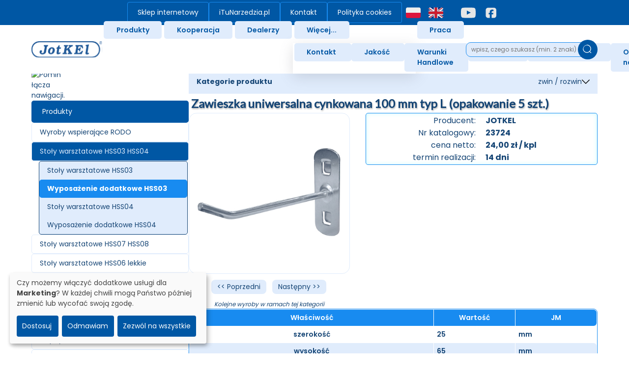

--- FILE ---
content_type: text/html; charset=utf-8
request_url: https://jotkel.com/product_info.aspx?id=282&LNG=pl
body_size: 16386
content:

<!DOCTYPE html>
<html lang="pl">
<head><title>
	
    zawieszka uniwersalna cynkowana 100 mm typ L | JOTKEL | U-System 16.2 | 23724

</title><link href="https://fonts.googleapis.com/css?family=Do+Hyeon|Frijole|Josefin+Sans:300,400,400i,600,700|Viga" rel="stylesheet" /><link rel="preconnect" href="https://fonts.googleapis.com" /><link rel="preconnect" href="https://fonts.gstatic.com" crossorigin="" /><link href="https://fonts.googleapis.com/css2?family=Poppins:wght@100;300;400;600;700;800&amp;display=swap" rel="stylesheet" /><link href="https://fonts.googleapis.com/css2?family=Martel:wght@200;300;400;600;700;800;900&amp;display=swap" rel="stylesheet" /><link href="https://fonts.googleapis.com/css2?family=PT+Sans+Narrow:wght@400;700&amp;display=swap" rel="stylesheet" />

    <!-- Link Swiper's CSS -->
    <link rel="stylesheet" href="/styles/swiper-bundle.min.css" /><link rel="stylesheet" href="styles/masterpage.css" /><link rel="stylesheet" href="styles/styles.css" />
    <meta content="text/html; charset=UTF-8" http-equiv="content-type" />
    <meta name="keywords" content="JOTKEL ,producent, produkcja, mebli warsztatowych, szafy komputerowe, szafy warsztatowe, prymat, meble warsztatowe, metalowe meble warsztatowe, wózki narzędziowe, wózki warsztatowe, stoły warsztatowe, stoły ślusarskie, 
szafki narzędziowe, MEBLE WARSZTATOWE, szafy na komputer, szafki na komputer, szafki warsztatowe, stoły montażowe, stoły monterskie, szafy narzędziowe, stanowiska montażowe, szafki na  narzędzia, wózki na narzędzia, tablice na narzędzia, tablice perforowane, regały sklepowe, jotkel, zawieszka, uniwersalna, cynkowana, Universal, galvanized 100 mm hanger, type L,Zawieszka uniwersalna cynkowana 100 mm typ L (opakowanie 5 szt.),23724" />
    <meta name="description" content="JOTKEL - Zawieszka uniwersalna cynkowana 100 mm typ L (opakowanie 5 szt.) - 23724" />
    <meta name="robots" content="index,follow,all" />
    <link rel="shortcut icon" href="img/NFR/Joticon.ico" />
    <link href="https://fonts.googleapis.com/css?family=Lato" rel="stylesheet" />
     
<meta name="viewport" content="width=device-width, initial-scale=1" /><link rel="canonical" href="https://jotkel.com/product_info.aspx?id=282&amp;LNG=pl"/><script 
	defer type="application/javascript"
	src="../klaroCM2/klaro-config.js">
</script>
<script 
    defer data-config="klaroConfig"
    type="application/javascript"
    src="../klaroCM2/klaro.js">
</script>
<!-- Google Tag Manager -->
<script>(function(w,d,s,l,i){w[l]=w[l]||[];w[l].push({'gtm.start':
new Date().getTime(),event:'gtm.js'});var f=d.getElementsByTagName(s)[0],
j=d.createElement(s),dl=l!='dataLayer'?'&l='+l:'';j.async=true;j.src=
'https://www.googletagmanager.com/gtm.js?id='+i+dl;f.parentNode.insertBefore(j,f);
})(window,document,'script','dataLayer','GTM-TMX7GR8K');</script>
<!-- End Google Tag Manager -->
<style type="text/css">
	.ctl00_TvM_0 { text-decoration:none; }
	.ctl00_TvM_1 { border-style:none; }
	.ctl00_TvM_2 {  }
	.ctl00_TvM_3 { font-size:Small; }
	.ctl00_TvM_4 {  }
	.ctl00_TvM_5 { font-weight:bold;border-style:none; }
	.ctl00_TvM_6 {  }
	.ctl00_TvM_7 { border-style:none; }
	.ctl00_TvM_8 {  }
	.ctl00_ctl12_0 { text-decoration:none; }
	.ctl00_ctl12_1 { border-style:none; }
	.ctl00_ctl12_2 {  }
	.ctl00_ctl12_3 { font-size:Small; }
	.ctl00_ctl12_4 {  }
	.ctl00_ctl12_5 { font-weight:bold;border-style:none; }
	.ctl00_ctl12_6 {  }
	.ctl00_ctl12_7 { border-style:none; }
	.ctl00_ctl12_8 {  }

</style></head>
<body onload="getClientInfo()">
    <!-- Google Tag Manager (noscript) -->
<noscript><iframe src="https://www.googletagmanager.com/ns.html?id=GTM-TGG2FJT"
height="0" width="0" style="display:none;visibility:hidden"></iframe></noscript>
<!-- End Google Tag Manager (noscript) -->
    <form name="aspnetForm" method="post" action="./product_info.aspx?id=282&amp;LNG=pl" id="aspnetForm">
<div>
<input type="hidden" name="ctl00_TvM_ExpandState" id="ctl00_TvM_ExpandState" value="enennnncnnnncnncncnncnncncnncnnnncnnncncnncnnnncnnncncnncnncnnnncncncncnnnnnnnnnn" />
<input type="hidden" name="ctl00_TvM_SelectedNode" id="ctl00_TvM_SelectedNode" value="ctl00_TvMn4" />
<input type="hidden" name="__EVENTTARGET" id="__EVENTTARGET" value="" />
<input type="hidden" name="__EVENTARGUMENT" id="__EVENTARGUMENT" value="" />
<input type="hidden" name="ctl00_TvM_PopulateLog" id="ctl00_TvM_PopulateLog" value="" />
<input type="hidden" name="ctl00_ctl12_ExpandState" id="ctl00_ctl12_ExpandState" value="unnnnnnnnnnnnnnn" />
<input type="hidden" name="ctl00_ctl12_SelectedNode" id="ctl00_ctl12_SelectedNode" value="" />
<input type="hidden" name="ctl00_ctl12_PopulateLog" id="ctl00_ctl12_PopulateLog" value="" />
<input type="hidden" name="__VIEWSTATE" id="__VIEWSTATE" value="/[base64]" />
</div>

<script type="text/javascript">
//<![CDATA[
var theForm = document.forms['aspnetForm'];
if (!theForm) {
    theForm = document.aspnetForm;
}
function __doPostBack(eventTarget, eventArgument) {
    if (!theForm.onsubmit || (theForm.onsubmit() != false)) {
        theForm.__EVENTTARGET.value = eventTarget;
        theForm.__EVENTARGUMENT.value = eventArgument;
        theForm.submit();
    }
}
//]]>
</script>


<script src="/WebResource.axd?d=rCX_0PFYwhkCkZDUQ-USsjPPr5VPef6Q04xFZdqqK8vHv7Dq7UA87YwHyxxgYjwRPoMPXu9KHyAkjXpsD5RNzncoNCg1&amp;t=638901843720898773" type="text/javascript"></script>


<script src="/WebResource.axd?d=Xj53tidt2XGMaH4tDSVFTKVepSeILLyctSyx2xwJGK0oP7CxFxzkJ8njEWxxai0yNiImDmXN1QbZCS7y3qRaK7acyb8Z-nqlmjDCcYcLgwTKVybv0&amp;t=638901843720898773" type="text/javascript"></script>
<script src="/WebResource.axd?d=3oRKhxpxzrz2_aaEt0OWeeydmg4kYG7Mf1yutJRzIaQqhaSUtKNj1eTFaan9LbNxdKkmDc3L7NsW3pKhwuC5I6l1d301&amp;t=638901843720898773" type="text/javascript"></script>
<script type="text/javascript">
//<![CDATA[

    function TreeView_PopulateNodeDoCallBack(context,param) {
        WebForm_DoCallback(context.data.treeViewID,param,TreeView_ProcessNodeData,context,TreeView_ProcessNodeData,false);
    }
var ctl00_TvM_Data = null;
    function TreeView_PopulateNodeDoCallBack(context,param) {
        WebForm_DoCallback(context.data.treeViewID,param,TreeView_ProcessNodeData,context,TreeView_ProcessNodeData,false);
    }
var ctl00_ctl12_Data = null;//]]>
</script>

<div>

	<input type="hidden" name="__VIEWSTATEGENERATOR" id="__VIEWSTATEGENERATOR" value="B5F7DFFE" />
	<input type="hidden" name="__EVENTVALIDATION" id="__EVENTVALIDATION" value="/wEdAAVwjjYie3IH4Ek7cQ8Tqcp3WMkXlc9kffzcnUu808jI3vIPkjIYYA6Pt9yJl3XHJEGPORmWDfnydZUFRiSDOM9xj5NDjaG8BPLX+10pPqpuOV3/KGNVyrfdjIQ4Y7IbTzx04MuI" />
</div>
        <div id="fb-root"></div>
        <div id="pudlo">
            <header>
                <nav class="topNav">
                    
                    <div class="MenuMain" id="ctl00_MenuT">
	<ul class="level1">
		<li><a title="Nasz sklep z naszymi PRODUKTAMI" class="level1 StaticMenuItemStyle" href="https://sklep.jotkel.com">
                            Sklep internetowy
                        </a></li><li><a title="Nasz sklep z narzędziami i nie tylko..." class="level1 StaticMenuItemStyle" href="https://itunarzedzia.pl/" target="_blank">
                            iTuNarzedzia.pl
                        </a></li><li><a title="Kontakt" class="level1 StaticMenuItemStyle" href="/contact/?LNG=pl">
                            Kontakt
                        </a></li><li><a title="Kontakt" class="level1 StaticMenuItemStyle" href="/cookies-policy.aspx?LNG=pl">
                            Polityka cookies
                        </a></li>
	</ul>
</div>
                    
    <div id="ctl00_CPHFlags_PHFlags_divim" class="headerLangs">
	<a id="ctl00_CPHFlags_PHFlags_hyphomePL" title="Wersja językowa PL" href="default.aspx?LNG=pl"><img id="ctl00_CPHFlags_PHFlags_plLang" title="Polski" src="Img/NFR/flag-pl32.svg" alt="Polski" style="border-width:0px;" /></a><a id="ctl00_CPHFlags_PHFlags_hyphomeEN" title="Wersja językowa EN" href="default.aspx?LNG=en"><img id="ctl00_CPHFlags_PHFlags_enLang" title="English" src="Img/NFR/flag-uk32.svg" alt="English" style="border-width:0px;" /></a><a id="ctl00_CPHFlags_PHFlags_hypYT" class="hypyt" href="https://www.youtube.com/JOTKEL" target="_blank"><img title="YouTube Jotkel" src="Img/NFR/youtube-icon.svg" alt="YouTube Jotkel" style="border-width:0px;" /></a><a id="ctl00_CPHFlags_PHFlags_hypFB" href="https://www.facebook.com/jotkel" target="_blank"><img title="Facebook Jotkel" src="Img/NFR/facebook-icon.svg" alt="Facebook Jotkel" style="border-width:0px;" /></a>
</div>

                </nav>
                <nav class="mainNav">
                    <div class="mainNav--inner">
                        <div class="mainNav--menu">
                            
    <a id="ctl00_CPHShop_PHShop_hyphome" title="Strona główna" href="./?LNG=pl"><img title="Strona główna" src="Img/NFR/logo_jotkel.svg" alt="Strona główna" style="border-width:0px;" /></a>


                            
                            <div class="MenuMain" id="ctl00_MenuMain">
	<ul class="level1">
		<li><a title="Produkty" class="level1 StaticMenuItemStyle selected" href="/products.aspx?LNG=pl">
                                    Produkty
                                </a></li><li><a title="Usługi kooperacyjne" class="level1 StaticMenuItemStyle" href="/cooperation.aspx?LNG=pl">
                                    Kooperacja
                                </a></li><li><a title="Autoryzowane firmy handlowe" class="level1 StaticMenuItemStyle" href="/dealers.aspx?LNG=pl">
                                    Dealerzy
                                </a></li><li><a title="Więcej linków" class="popout level1 StaticMenuItemStyle">
                                    Więcej...
                                </a><ul class="level2">
			<li><a title="Kontakt" class="level2" href="/contact/?LNG=pl">Kontakt</a></li><li><a title="Nagrody, wyróżnienia" class="level2" href="/Quality/?LNG=pl">Jakość</a></li><li><a title="Ogólne warunki handlowe" class="level2" href="/Trade/?LNG=pl">Warunki Handlowe</a></li><li><a title="Nagrody, wyróżnienia" class="level2" href="/Prizes/?LNG=pl">Nagrody</a></li><li><a title="Podziękowania" class="level2" href="/thanks.aspx">Podziękowania</a></li><li><a title="Prasa pisała..." class="level2" href="/Media/?LNG=pl">O nas</a></li>
		</ul></li><li><a title="Praca" class="level1 StaticMenuItemStyle" href="/Job/?LNG=pl">
                                    Praca
                                </a></li>
	</ul>
</div>

                        </div>
                        <div class="mainNav--search">
                            <div class="mainNav--searchInput">
                                
    <div id="ctl00_CPHSr_PHSr_psr">
	<input name="ctl00$CPHSr$PHSr$txts" type="text" id="ctl00_CPHSr_PHSr_txts" title="Wyszukuje w kodzie, nazwie i opisie towaru" class="txts" placeholder="wpisz, czego szukasz (min. 2 znaki)" /><input type="image" name="ctl00$CPHSr$PHSr$btns" id="ctl00_CPHSr_PHSr_btns" title="search" class="btns" src="Img/NFR/search_icon.svg" alt="search" />
</div>


                                
    


                            </div>


                            
                        </div>
                    </div>
                </nav>
                <nav class="navMobile">
                    <div class="navMobile--bar">
                        <a href="/">
                            <img src="../Img/NFR/logo_jotkel.svg" alt="Jotkel" />
                        </a>
                        <button type="button" class="mobileTree--button">
                           Produkty
                            
                            </button>
                        <div class="navMobile--burger">
                            <span></span>
                            <span></span>
                            <span></span>
                        </div>
                    </div>
                    <div class="navMobile--menu">
                        <div class="mainNav--searchInput">
                            
    <div id="ctl00_CPHSrm_PHSrm_psrm">
	<input name="ctl00$CPHSrm$PHSrm$txtsm" type="text" id="ctl00_CPHSrm_PHSrm_txtsm" title="Wyszukuje w kodzie, nazwie i opisie towaru" class="txts" placeholder="wpisz, czego szukasz (min. 2 znaki)" /><input type="image" name="ctl00$CPHSrm$PHSrm$btnsm" id="ctl00_CPHSrm_PHSrm_btnsm" title="search" class="btns" src="Img/NFR/search_icon.svg" alt="search" />
</div>


                        </div>
                        <!-- MENU MOBILE -->
                        
                        <a href="#ctl00_MenuMobile_SkipLink"><img alt="Pomiń łącza nawigacji" src="/WebResource.axd?d=fY9fTiqz5DSye0JjfYMa6pD5ESjwW7_IUbZWy86n2nyeAt-zOvyqj8xiKPGUhpMPnz5O00pzLjKcf0dhOTK42C18-UQ1&amp;t=638901843720898773" width="0" height="0" style="border-width:0px;" /></a><div class="menuMain--mobile" id="ctl00_MenuMobile">
	<ul class="level1">
		<li><a title="Autoryzowane firmy handlowe" class="level1 StaticMenuItemStyle selected" href="/products.aspx?LNG=pl">
                                Produkty
                            </a></li><li><a title="Usługi kooperacyjne" class="level1 StaticMenuItemStyle" href="/cooperation.aspx?LNG=pl">
                                Kooperacja
                            </a></li><li><a title="Autoryzowane firmy handlowe" class="level1 StaticMenuItemStyle" href="/dealers.aspx?LNG=pl">
                                Dealerzy
                            </a></li><li><a title="Prasa pisała..." class="level1 StaticMenuItemStyle" href="/Media/?LNG=pl">
                                O nas
                            </a></li><li><a title="Nasz sklep z naszymi PRODUKTAMI" class="level1 StaticMenuItemStyle" href="https://sklep.jotkel.com">
                                Sklep internetowy
                            </a></li><li><a title="Nasz sklep z narzędziami i nie tylko..." class="level1 StaticMenuItemStyle" href="https://itunarzedzia.pl/" target="_blank">
                                iTuNarzedzia.pl
                            </a></li><li><a title="Praca" class="level1 StaticMenuItemStyle" href="/Job/?LNG=pl">
                                Praca
                            </a></li><li><a title="Zintegrowany system zarządzania jakością, środowiskiem i BHP, Polityki jakości" class="level1 StaticMenuItemStyle" href="/Quality/?LNG=pl">
                                Jakość
                            </a></li><li><a title="Kontakt" class="level1 StaticMenuItemStyle" href="/contact/?LNG=pl">
                                Kontakt
                            </a></li><li><a title="Kontakt" class="level1 StaticMenuItemStyle" href="/cookies-policy.aspx?LNG=pl">
                                Polityka cookies
                            </a></li>
	</ul>
</div><a id="ctl00_MenuMobile_SkipLink"></a>
                        
    <div id="ctl00_CPHFlagsm_PHFlagsm_divimm" class="headerLangs">
	<a id="ctl00_CPHFlagsm_PHFlagsm_hyphomePLm" title="Wersja językowa PL" href="default.aspx?LNG=pl"><img id="ctl00_CPHFlagsm_PHFlagsm_plLangm" title="Polski" src="Img/NFR/flag-pl32.svg" alt="Polski" style="border-width:0px;" /></a><a id="ctl00_CPHFlagsm_PHFlagsm_hyphomeENm" title="Wersja językowa PL" href="default.aspx?LNG=en"><img id="ctl00_CPHFlagsm_PHFlagsm_enLangm" title="English" src="Img/NFR/flag-uk32.svg" alt="English" style="border-width:0px;" /></a><a id="ctl00_CPHFlagsm_PHFlagsm_hypYTm" class="hypyt" href="https://www.youtube.com/JOTKEL" target="_blank"><img title="YouTube Jotkel" src="Img/NFR/youtube-icon.svg" alt="YouTube Jotkel" style="border-width:0px;" /></a><a id="ctl00_CPHFlagsm_PHFlagsm_hypFBm" href="https://www.facebook.com/jotkel" target="_blank"><img title="Facebook Jotkel" src="Img/NFR/facebook-icon.svg" alt="Facebook Jotkel" style="border-width:0px;" /></a>
</div>

                    </div>
                </nav>
            </header>
            <div class="header--spacer"></div>

            
    


            <div id="paneltop">
            </div>

            <div id="mieso">
                <div id="master">

                    <div id="tree">
                        <div class="beforeTree">
                            
    



                            <div id="ctl00_Prod" class="prod productsTree">
	
                                <a href="#ctl00_TvM_SkipLink"><img alt="Pomiń łącza nawigacji." src="/WebResource.axd?d=fY9fTiqz5DSye0JjfYMa6pD5ESjwW7_IUbZWy86n2nyeAt-zOvyqj8xiKPGUhpMPnz5O00pzLjKcf0dhOTK42C18-UQ1&amp;t=638901843720898773" width="0" height="0" style="border-width:0px;" /></a><div id="ctl00_TvM">
		<table cellpadding="0" cellspacing="0" style="border-width:0;">
			<tr>
				<td class="TvMNode ctl00_TvM_2 ctl00_TvM_4" onmouseover="TreeView_HoverNode(ctl00_TvM_Data, this)" onmouseout="TreeView_UnhoverNode(this)"><a class="ctl00_TvM_0 TvMNode ctl00_TvM_1 ctl00_TvM_3" href="products.aspx?LNG=pl" title="Produkty JOTKEL" id="ctl00_TvMn0" style="border-style:none;font-size:1em;">Produkty</a></td>
			</tr>
		</table><div id="ctl00_TvMn0Nodes" style="display:block;">
			<table cellpadding="0" cellspacing="0" style="border-width:0;">
				<tr>
					<td><div style="width:10px;height:1px"></div></td><td class="TvMNode ctl00_TvM_2" onmouseover="TreeView_HoverNode(ctl00_TvM_Data, this)" onmouseout="TreeView_UnhoverNode(this)"><a class="ctl00_TvM_0 TvMNode ctl00_TvM_1" href="products.aspx?id_grupy=215&amp;LNG=pl" title="Wyroby wspierające RODO" id="ctl00_TvMn1" style="border-style:none;font-size:1em;">Wyroby wspierające RODO</a></td>
				</tr>
			</table><table cellpadding="0" cellspacing="0" style="border-width:0;">
				<tr>
					<td><div style="width:10px;height:1px"></div></td><td class="TvMNode ctl00_TvM_2" onmouseover="TreeView_HoverNode(ctl00_TvM_Data, this)" onmouseout="TreeView_UnhoverNode(this)"><a class="ctl00_TvM_0 TvMNode ctl00_TvM_1" href="catalogue-stoly-warsztatowe-hss03-hss04.aspx?LNG=pl" title="Stoły Warsztatowe HSS03, HSS04 i HSS06 - charakterystyka grupy" id="ctl00_TvMn2" style="border-style:none;font-size:1em;">Stoły warsztatowe HSS03 HSS04</a></td>
				</tr>
			</table><div id="ctl00_TvMn2Nodes" style="display:block;">
				<table cellpadding="0" cellspacing="0" style="border-width:0;">
					<tr>
						<td><div style="width:10px;height:1px"></div></td><td><div style="width:10px;height:1px"></div></td><td class="TvMNode ctl00_TvM_2" onmouseover="TreeView_HoverNode(ctl00_TvM_Data, this)" onmouseout="TreeView_UnhoverNode(this)"><a class="ctl00_TvM_0 TvMNode ctl00_TvM_1" href="products.aspx?id_grupy=4&amp;LNG=pl" title="Stoły HSS03 (1500x900x740)" id="ctl00_TvMn3" style="border-style:none;font-size:1em;">Stoły warsztatowe HSS03</a></td>
					</tr>
				</table><table cellpadding="0" cellspacing="0" style="border-width:0;">
					<tr>
						<td><div style="width:10px;height:1px"></div></td><td><div style="width:10px;height:1px"></div></td><td class="TvMNode ctl00_TvM_2 TvMNodeSel ctl00_TvM_6" onmouseover="TreeView_HoverNode(ctl00_TvM_Data, this)" onmouseout="TreeView_UnhoverNode(this)"><a class="ctl00_TvM_0 TvMNode ctl00_TvM_1 TvMNodeSel ctl00_TvM_5" href="products.aspx?id_grupy=26&amp;LNG=pl" title="Stoły Warsztatowe HSS03" id="ctl00_TvMn4" style="border-style:none;font-size:1em;">Wyposażenie dodatkowe HSS03</a></td>
					</tr>
				</table><table cellpadding="0" cellspacing="0" style="border-width:0;">
					<tr>
						<td><div style="width:10px;height:1px"></div></td><td><div style="width:10px;height:1px"></div></td><td class="TvMNode ctl00_TvM_2" onmouseover="TreeView_HoverNode(ctl00_TvM_Data, this)" onmouseout="TreeView_UnhoverNode(this)"><a class="ctl00_TvM_0 TvMNode ctl00_TvM_1" href="products.aspx?id_grupy=5&amp;LNG=pl" title="Stoły HSS04 (2100x900x740)" id="ctl00_TvMn5" style="border-style:none;font-size:1em;">Stoły warsztatowe HSS04</a></td>
					</tr>
				</table><table cellpadding="0" cellspacing="0" style="border-width:0;">
					<tr>
						<td><div style="width:10px;height:1px"></div></td><td><div style="width:10px;height:1px"></div></td><td class="TvMNode ctl00_TvM_2" onmouseover="TreeView_HoverNode(ctl00_TvM_Data, this)" onmouseout="TreeView_UnhoverNode(this)"><a class="ctl00_TvM_0 TvMNode ctl00_TvM_1" href="products.aspx?id_grupy=27&amp;LNG=pl" title="Stoły Warsztatowe HSS04" id="ctl00_TvMn6" style="border-style:none;font-size:1em;">Wyposażenie dodatkowe HSS04</a></td>
					</tr>
				</table>
			</div><table cellpadding="0" cellspacing="0" style="border-width:0;">
				<tr>
					<td><div style="width:10px;height:1px"></div></td><td class="TvMNode ctl00_TvM_2" onmouseover="TreeView_HoverNode(ctl00_TvM_Data, this)" onmouseout="TreeView_UnhoverNode(this)"><a class="ctl00_TvM_0 TvMNode ctl00_TvM_1" href="catalogue-stoly-warsztatowe-hss07-hss08.aspx?LNG=pl" title="Stoły Warsztatowe Jot30y" id="ctl00_TvMn7" style="border-style:none;font-size:1em;">Stoły warsztatowe HSS07 HSS08</a></td>
				</tr>
			</table><div id="ctl00_TvMn7Nodes" style="display:none;">
				<table cellpadding="0" cellspacing="0" style="border-width:0;">
					<tr>
						<td><div style="width:10px;height:1px"></div></td><td><div style="width:10px;height:1px"></div></td><td class="TvMNode ctl00_TvM_2" onmouseover="TreeView_HoverNode(ctl00_TvM_Data, this)" onmouseout="TreeView_UnhoverNode(this)"><a class="ctl00_TvM_0 TvMNode ctl00_TvM_1" href="products.aspx?id_grupy=134&amp;LNG=pl" title="Stoły HSS07 (1500x900x740)" id="ctl00_TvMn8" style="border-style:none;font-size:1em;">Stoły warsztatowe HSS07</a></td>
					</tr>
				</table><table cellpadding="0" cellspacing="0" style="border-width:0;">
					<tr>
						<td><div style="width:10px;height:1px"></div></td><td><div style="width:10px;height:1px"></div></td><td class="TvMNode ctl00_TvM_2" onmouseover="TreeView_HoverNode(ctl00_TvM_Data, this)" onmouseout="TreeView_UnhoverNode(this)"><a class="ctl00_TvM_0 TvMNode ctl00_TvM_1" href="products.aspx?id_grupy=138&amp;LNG=pl" title="Stoły Warsztatowe HSS07 - wyposażenie dodatkowe" id="ctl00_TvMn9" style="border-style:none;font-size:1em;">Wyposażenie dodatkowe HSS07</a></td>
					</tr>
				</table><table cellpadding="0" cellspacing="0" style="border-width:0;">
					<tr>
						<td><div style="width:10px;height:1px"></div></td><td><div style="width:10px;height:1px"></div></td><td class="TvMNode ctl00_TvM_2" onmouseover="TreeView_HoverNode(ctl00_TvM_Data, this)" onmouseout="TreeView_UnhoverNode(this)"><a class="ctl00_TvM_0 TvMNode ctl00_TvM_1" href="products.aspx?id_grupy=139&amp;LNG=pl" title="Stoły HSS08 (2100x900x740)" id="ctl00_TvMn10" style="border-style:none;font-size:1em;">Stoły warsztatowe HSS08</a></td>
					</tr>
				</table><table cellpadding="0" cellspacing="0" style="border-width:0;">
					<tr>
						<td><div style="width:10px;height:1px"></div></td><td><div style="width:10px;height:1px"></div></td><td class="TvMNode ctl00_TvM_2" onmouseover="TreeView_HoverNode(ctl00_TvM_Data, this)" onmouseout="TreeView_UnhoverNode(this)"><a class="ctl00_TvM_0 TvMNode ctl00_TvM_1" href="products.aspx?id_grupy=141&amp;LNG=pl" title="Stoły Warsztatowe HSS08 - wyposażenie dodatkowe" id="ctl00_TvMn11" style="border-style:none;font-size:1em;">Wyposażenie dodatkowe HSS08</a></td>
					</tr>
				</table>
			</div><table cellpadding="0" cellspacing="0" style="border-width:0;">
				<tr>
					<td><div style="width:10px;height:1px"></div></td><td class="TvMNode ctl00_TvM_2" onmouseover="TreeView_HoverNode(ctl00_TvM_Data, this)" onmouseout="TreeView_UnhoverNode(this)"><a class="ctl00_TvM_0 TvMNode ctl00_TvM_1" href="catalogue-stoly-warsztatowe-hss06.aspx?LNG=pl" title="Lekkie stoły montażowe HSS06" id="ctl00_TvMn12" style="border-style:none;font-size:1em;">Stoły warsztatowe HSS06 lekkie</a></td>
				</tr>
			</table><div id="ctl00_TvMn12Nodes" style="display:none;">
				<table cellpadding="0" cellspacing="0" style="border-width:0;">
					<tr>
						<td><div style="width:10px;height:1px"></div></td><td><div style="width:10px;height:1px"></div></td><td class="TvMNode ctl00_TvM_2" onmouseover="TreeView_HoverNode(ctl00_TvM_Data, this)" onmouseout="TreeView_UnhoverNode(this)"><a class="ctl00_TvM_0 TvMNode ctl00_TvM_1" href="products.aspx?id_grupy=7&amp;LNG=pl" title="Stoły HSS06(1180x900x780)" id="ctl00_TvMn13" style="border-style:none;font-size:1em;">Lekkie stoły warsztatowe HSS06</a></td>
					</tr>
				</table><table cellpadding="0" cellspacing="0" style="border-width:0;">
					<tr>
						<td><div style="width:10px;height:1px"></div></td><td><div style="width:10px;height:1px"></div></td><td class="TvMNode ctl00_TvM_2" onmouseover="TreeView_HoverNode(ctl00_TvM_Data, this)" onmouseout="TreeView_UnhoverNode(this)"><a class="ctl00_TvM_0 TvMNode ctl00_TvM_1" href="products.aspx?id_grupy=202&amp;LNG=pl" title="Stoły Warsztatowe HSS06 - wyposażenie dodatkowe" id="ctl00_TvMn14" style="border-style:none;font-size:1em;">Wyposażenie dodatkowe HSS06</a></td>
					</tr>
				</table>
			</div><table cellpadding="0" cellspacing="0" style="border-width:0;">
				<tr>
					<td><div style="width:10px;height:1px"></div></td><td class="TvMNode ctl00_TvM_2" onmouseover="TreeView_HoverNode(ctl00_TvM_Data, this)" onmouseout="TreeView_UnhoverNode(this)"><a class="ctl00_TvM_0 TvMNode ctl00_TvM_1" href="catalogue-stoly-wyspowe-hss09.aspx?LNG=pl" title="Stoły warsztatowe wyspowe HSS09" id="ctl00_TvMn15" style="border-style:none;font-size:1em;">Stoły wyspowe HSS09</a></td>
				</tr>
			</table><div id="ctl00_TvMn15Nodes" style="display:none;">
				<table cellpadding="0" cellspacing="0" style="border-width:0;">
					<tr>
						<td><div style="width:10px;height:1px"></div></td><td><div style="width:10px;height:1px"></div></td><td class="TvMNode ctl00_TvM_2" onmouseover="TreeView_HoverNode(ctl00_TvM_Data, this)" onmouseout="TreeView_UnhoverNode(this)"><a class="ctl00_TvM_0 TvMNode ctl00_TvM_1" href="products.aspx?id_grupy=152&amp;LNG=pl" id="ctl00_TvMn16" style="border-style:none;font-size:1em;">Stoły warsztatowe wyspowe</a></td>
					</tr>
				</table>
			</div><table cellpadding="0" cellspacing="0" style="border-width:0;">
				<tr>
					<td><div style="width:10px;height:1px"></div></td><td class="TvMNode ctl00_TvM_2" onmouseover="TreeView_HoverNode(ctl00_TvM_Data, this)" onmouseout="TreeView_UnhoverNode(this)"><a class="ctl00_TvM_0 TvMNode ctl00_TvM_1" href="catalogue-wozki-warsztatowe-hww05.aspx?LNG=pl" title="Wózki warsztatowe HWW05 - chrakterystyka grupy" id="ctl00_TvMn17" style="border-style:none;font-size:1em;">Wózki warsztatowe HWW05</a></td>
				</tr>
			</table><div id="ctl00_TvMn17Nodes" style="display:none;">
				<table cellpadding="0" cellspacing="0" style="border-width:0;">
					<tr>
						<td><div style="width:10px;height:1px"></div></td><td><div style="width:10px;height:1px"></div></td><td class="TvMNode ctl00_TvM_2" onmouseover="TreeView_HoverNode(ctl00_TvM_Data, this)" onmouseout="TreeView_UnhoverNode(this)"><a class="ctl00_TvM_0 TvMNode ctl00_TvM_1" href="products.aspx?id_grupy=200&amp;LNG=pl" title="Wózki warsztatowe (710x960x500) HWW05" id="ctl00_TvMn18" style="border-style:none;font-size:1em;">Wózki (710x960x500) HWW05</a></td>
					</tr>
				</table><table cellpadding="0" cellspacing="0" style="border-width:0;">
					<tr>
						<td><div style="width:10px;height:1px"></div></td><td><div style="width:10px;height:1px"></div></td><td class="TvMNode ctl00_TvM_2" onmouseover="TreeView_HoverNode(ctl00_TvM_Data, this)" onmouseout="TreeView_UnhoverNode(this)"><a class="ctl00_TvM_0 TvMNode ctl00_TvM_1" href="products.aspx?id_grupy=201&amp;LNG=pl" title="Wózki warsztatowe HWW05 - wyposażenie dodatkowe" id="ctl00_TvMn19" style="border-style:none;font-size:1em;">Wyposażenie dodatkowe HWW05</a></td>
					</tr>
				</table>
			</div><table cellpadding="0" cellspacing="0" style="border-width:0;">
				<tr>
					<td><div style="width:10px;height:1px"></div></td><td class="TvMNode ctl00_TvM_2" onmouseover="TreeView_HoverNode(ctl00_TvM_Data, this)" onmouseout="TreeView_UnhoverNode(this)"><a class="ctl00_TvM_0 TvMNode ctl00_TvM_1" href="catalogue-wozki-warsztatowe-hww04.aspx?LNG=pl" title="Wózki warsztatowe HWW04 - chrakterystyka grupy" id="ctl00_TvMn20" style="border-style:none;font-size:1em;">Wózki warsztatowe HWW04</a></td>
				</tr>
			</table><div id="ctl00_TvMn20Nodes" style="display:none;">
				<table cellpadding="0" cellspacing="0" style="border-width:0;">
					<tr>
						<td><div style="width:10px;height:1px"></div></td><td><div style="width:10px;height:1px"></div></td><td class="TvMNode ctl00_TvM_2" onmouseover="TreeView_HoverNode(ctl00_TvM_Data, this)" onmouseout="TreeView_UnhoverNode(this)"><a class="ctl00_TvM_0 TvMNode ctl00_TvM_1" href="products.aspx?id_grupy=9&amp;LNG=pl" id="ctl00_TvMn21" style="border-style:none;font-size:1em;">Wózki (1430x1000x700) HWW04</a></td>
					</tr>
				</table><table cellpadding="0" cellspacing="0" style="border-width:0;">
					<tr>
						<td><div style="width:10px;height:1px"></div></td><td><div style="width:10px;height:1px"></div></td><td class="TvMNode ctl00_TvM_2" onmouseover="TreeView_HoverNode(ctl00_TvM_Data, this)" onmouseout="TreeView_UnhoverNode(this)"><a class="ctl00_TvM_0 TvMNode ctl00_TvM_1" href="products.aspx?id_grupy=86&amp;LNG=pl" id="ctl00_TvMn22" style="border-style:none;font-size:1em;">Wyposażenie dodatkowe HWW04</a></td>
					</tr>
				</table>
			</div><table cellpadding="0" cellspacing="0" style="border-width:0;">
				<tr>
					<td><div style="width:10px;height:1px"></div></td><td class="TvMNode ctl00_TvM_2" onmouseover="TreeView_HoverNode(ctl00_TvM_Data, this)" onmouseout="TreeView_UnhoverNode(this)"><a class="ctl00_TvM_0 TvMNode ctl00_TvM_1" href="catalogue-pulpity-warsztatowe.aspx?LNG=pl" title="Pulpity warsztatowe HPW 01" id="ctl00_TvMn23" style="border-style:none;font-size:1em;">Pulpity warsztatowe</a></td>
				</tr>
			</table><div id="ctl00_TvMn23Nodes" style="display:none;">
				<table cellpadding="0" cellspacing="0" style="border-width:0;">
					<tr>
						<td><div style="width:10px;height:1px"></div></td><td><div style="width:10px;height:1px"></div></td><td class="TvMNode ctl00_TvM_2" onmouseover="TreeView_HoverNode(ctl00_TvM_Data, this)" onmouseout="TreeView_UnhoverNode(this)"><a class="ctl00_TvM_0 TvMNode ctl00_TvM_1" href="products.aspx?id_grupy=155&amp;LNG=pl" title="Pulpity warsztatowe, stojące, przejzdne z szafkami, szufladami" id="ctl00_TvMn24" style="border-style:none;font-size:1em;">Pulpity HPW 01</a></td>
					</tr>
				</table>
			</div><table cellpadding="0" cellspacing="0" style="border-width:0;">
				<tr>
					<td><div style="width:10px;height:1px"></div></td><td class="TvMNode ctl00_TvM_2" onmouseover="TreeView_HoverNode(ctl00_TvM_Data, this)" onmouseout="TreeView_UnhoverNode(this)"><a class="ctl00_TvM_0 TvMNode ctl00_TvM_1" href="catalogue-szafki-warsztatowe-hsw07.aspx?LNG=pl" title="Szafki warsztatowe HSW07" id="ctl00_TvMn25" style="border-style:none;font-size:1em;">Szafki warsztatowe HSW07</a></td>
				</tr>
			</table><div id="ctl00_TvMn25Nodes" style="display:none;">
				<table cellpadding="0" cellspacing="0" style="border-width:0;">
					<tr>
						<td><div style="width:10px;height:1px"></div></td><td><div style="width:10px;height:1px"></div></td><td class="TvMNode ctl00_TvM_2" onmouseover="TreeView_HoverNode(ctl00_TvM_Data, this)" onmouseout="TreeView_UnhoverNode(this)"><a class="ctl00_TvM_0 TvMNode ctl00_TvM_1" href="products.aspx?id_grupy=218&amp;LNG=pl" title="Szafki warsztatowe HSW07" id="ctl00_TvMn26" style="border-style:none;font-size:1em;">Szafki warsztatowe HSW07</a></td>
					</tr>
				</table><table cellpadding="0" cellspacing="0" style="border-width:0;">
					<tr>
						<td><div style="width:10px;height:1px"></div></td><td><div style="width:10px;height:1px"></div></td><td class="TvMNode ctl00_TvM_2" onmouseover="TreeView_HoverNode(ctl00_TvM_Data, this)" onmouseout="TreeView_UnhoverNode(this)"><a class="ctl00_TvM_0 TvMNode ctl00_TvM_1" href="products.aspx?id_grupy=219&amp;LNG=pl" title="Szafki warsztatowe HSW07 - wyposażenie dodatkowe" id="ctl00_TvMn27" style="border-style:none;font-size:1em;">Wyposażenie dodatkowe HSW07</a></td>
					</tr>
				</table>
			</div><table cellpadding="0" cellspacing="0" style="border-width:0;">
				<tr>
					<td><div style="width:10px;height:1px"></div></td><td class="TvMNode ctl00_TvM_2" onmouseover="TreeView_HoverNode(ctl00_TvM_Data, this)" onmouseout="TreeView_UnhoverNode(this)"><a class="ctl00_TvM_0 TvMNode ctl00_TvM_1" href="catalogue-szafki-warsztatowe-hsw04-hsw05.aspx?LNG=pl" title="Szafki warsztatowe HSW04 HSW05" id="ctl00_TvMn28" style="border-style:none;font-size:1em;">Szafki warsztatowe HSW04 HSW05</a></td>
				</tr>
			</table><div id="ctl00_TvMn28Nodes" style="display:none;">
				<table cellpadding="0" cellspacing="0" style="border-width:0;">
					<tr>
						<td><div style="width:10px;height:1px"></div></td><td><div style="width:10px;height:1px"></div></td><td class="TvMNode ctl00_TvM_2" onmouseover="TreeView_HoverNode(ctl00_TvM_Data, this)" onmouseout="TreeView_UnhoverNode(this)"><a class="ctl00_TvM_0 TvMNode ctl00_TvM_1" href="products.aspx?id_grupy=12&amp;LNG=pl" id="ctl00_TvMn29" style="border-style:none;font-size:1em;">Szafki warsztatowe HSW04</a></td>
					</tr>
				</table><table cellpadding="0" cellspacing="0" style="border-width:0;">
					<tr>
						<td><div style="width:10px;height:1px"></div></td><td><div style="width:10px;height:1px"></div></td><td class="TvMNode ctl00_TvM_2" onmouseover="TreeView_HoverNode(ctl00_TvM_Data, this)" onmouseout="TreeView_UnhoverNode(this)"><a class="ctl00_TvM_0 TvMNode ctl00_TvM_1" href="products.aspx?id_grupy=216&amp;LNG=pl" id="ctl00_TvMn30" style="border-style:none;font-size:1em;">Wyposażenie dodatkowe HSW04</a></td>
					</tr>
				</table><table cellpadding="0" cellspacing="0" style="border-width:0;">
					<tr>
						<td><div style="width:10px;height:1px"></div></td><td><div style="width:10px;height:1px"></div></td><td class="TvMNode ctl00_TvM_2" onmouseover="TreeView_HoverNode(ctl00_TvM_Data, this)" onmouseout="TreeView_UnhoverNode(this)"><a class="ctl00_TvM_0 TvMNode ctl00_TvM_1" href="products.aspx?id_grupy=13&amp;LNG=pl" id="ctl00_TvMn31" style="border-style:none;font-size:1em;">Szafki warsztatowe HSW05</a></td>
					</tr>
				</table><table cellpadding="0" cellspacing="0" style="border-width:0;">
					<tr>
						<td><div style="width:10px;height:1px"></div></td><td><div style="width:10px;height:1px"></div></td><td class="TvMNode ctl00_TvM_2" onmouseover="TreeView_HoverNode(ctl00_TvM_Data, this)" onmouseout="TreeView_UnhoverNode(this)"><a class="ctl00_TvM_0 TvMNode ctl00_TvM_1" href="products.aspx?id_grupy=217&amp;LNG=pl" id="ctl00_TvMn32" style="border-style:none;font-size:1em;">Wyposażenie dodatkowe HSW05</a></td>
					</tr>
				</table>
			</div><table cellpadding="0" cellspacing="0" style="border-width:0;">
				<tr>
					<td><div style="width:10px;height:1px"></div></td><td class="TvMNode ctl00_TvM_2" onmouseover="TreeView_HoverNode(ctl00_TvM_Data, this)" onmouseout="TreeView_UnhoverNode(this)"><a class="ctl00_TvM_0 TvMNode ctl00_TvM_1" href="catalogue-szafy-komputerowe-hsc.aspx?LNG=pl" title="Szafy na komputer HSC" id="ctl00_TvMn33" style="border-style:none;font-size:1em;">Szafy komputerowe</a></td>
				</tr>
			</table><div id="ctl00_TvMn33Nodes" style="display:none;">
				<table cellpadding="0" cellspacing="0" style="border-width:0;">
					<tr>
						<td><div style="width:10px;height:1px"></div></td><td><div style="width:10px;height:1px"></div></td><td class="TvMNode ctl00_TvM_2" onmouseover="TreeView_HoverNode(ctl00_TvM_Data, this)" onmouseout="TreeView_UnhoverNode(this)"><a class="ctl00_TvM_0 TvMNode ctl00_TvM_1" href="catalogue-mini-szafa-komputerowa.aspx?LNG=pl" title="Szafa HSC05 do mnikomputera" id="ctl00_TvMn34" style="border-style:none;font-size:1em;">Szafa do minikomputera</a></td>
					</tr>
				</table><table cellpadding="0" cellspacing="0" style="border-width:0;">
					<tr>
						<td><div style="width:10px;height:1px"></div></td><td><div style="width:10px;height:1px"></div></td><td class="TvMNode ctl00_TvM_2" onmouseover="TreeView_HoverNode(ctl00_TvM_Data, this)" onmouseout="TreeView_UnhoverNode(this)"><a class="ctl00_TvM_0 TvMNode ctl00_TvM_1" href="products.aspx?id_grupy=14&amp;LNG=pl" title="Szafy komputerowe wersje HSC01 HSC02 HSC03 HSC04" id="ctl00_TvMn35" style="border-style:none;font-size:1em;">Szafki komputerowe HSC</a></td>
					</tr>
				</table><table cellpadding="0" cellspacing="0" style="border-width:0;">
					<tr>
						<td><div style="width:10px;height:1px"></div></td><td><div style="width:10px;height:1px"></div></td><td class="TvMNode ctl00_TvM_2" onmouseover="TreeView_HoverNode(ctl00_TvM_Data, this)" onmouseout="TreeView_UnhoverNode(this)"><a class="ctl00_TvM_0 TvMNode ctl00_TvM_1" href="products.aspx?id_grupy=84&amp;LNG=pl" title="wyposażenie dodatkowe do szaf komputerowych" id="ctl00_TvMn36" style="border-style:none;font-size:1em;">Wyposażenie dodatkowe HSC</a></td>
					</tr>
				</table>
			</div><table cellpadding="0" cellspacing="0" style="border-width:0;">
				<tr>
					<td><div style="width:10px;height:1px"></div></td><td class="TvMNode ctl00_TvM_2" onmouseover="TreeView_HoverNode(ctl00_TvM_Data, this)" onmouseout="TreeView_UnhoverNode(this)"><a class="ctl00_TvM_0 TvMNode ctl00_TvM_1" href="catalogue-szafy-wydawcze.aspx?LNG=pl" title="Automatyczne szafy wydające narzędzia" id="ctl00_TvMn37" style="border-style:none;font-size:1em;">Szafy wydawcze</a></td>
				</tr>
			</table><div id="ctl00_TvMn37Nodes" style="display:none;">
				<table cellpadding="0" cellspacing="0" style="border-width:0;">
					<tr>
						<td><div style="width:10px;height:1px"></div></td><td><div style="width:10px;height:1px"></div></td><td class="TvMNode ctl00_TvM_2" onmouseover="TreeView_HoverNode(ctl00_TvM_Data, this)" onmouseout="TreeView_UnhoverNode(this)"><a class="ctl00_TvM_0 TvMNode ctl00_TvM_1" href="products.aspx?id_grupy=223&amp;LNG=pl" title="Szafy vedingowe - automaty wydające narzędzia" id="ctl00_TvMn38" style="border-style:none;font-size:1em;">Szafy wydające narzędzia</a></td>
					</tr>
				</table>
			</div><table cellpadding="0" cellspacing="0" style="border-width:0;">
				<tr>
					<td><div style="width:10px;height:1px"></div></td><td class="TvMNode ctl00_TvM_2" onmouseover="TreeView_HoverNode(ctl00_TvM_Data, this)" onmouseout="TreeView_UnhoverNode(this)"><a class="ctl00_TvM_0 TvMNode ctl00_TvM_1" href="catalogue-regaly-magazynowe.aspx?LNG=pl" title="Regały metalowe | Regały magazynowe" id="ctl00_TvMn39" style="border-style:none;font-size:1em;">Regały metalowe</a></td>
				</tr>
			</table><div id="ctl00_TvMn39Nodes" style="display:none;">
				<table cellpadding="0" cellspacing="0" style="border-width:0;">
					<tr>
						<td><div style="width:10px;height:1px"></div></td><td><div style="width:10px;height:1px"></div></td><td class="TvMNode ctl00_TvM_2" onmouseover="TreeView_HoverNode(ctl00_TvM_Data, this)" onmouseout="TreeView_UnhoverNode(this)"><a class="ctl00_TvM_0 TvMNode ctl00_TvM_1" href="products.aspx?id_grupy=25&amp;LNG=pl" title="metalowe regały magazynowe" id="ctl00_TvMn40" style="border-style:none;font-size:1em;">Regały metalowe</a></td>
					</tr>
				</table><table cellpadding="0" cellspacing="0" style="border-width:0;">
					<tr>
						<td><div style="width:10px;height:1px"></div></td><td><div style="width:10px;height:1px"></div></td><td class="TvMNode ctl00_TvM_2" onmouseover="TreeView_HoverNode(ctl00_TvM_Data, this)" onmouseout="TreeView_UnhoverNode(this)"><a class="ctl00_TvM_0 TvMNode ctl00_TvM_1" href="products.aspx?id_grupy=189&amp;LNG=pl" title="półki i akcesoria do regałów metalowych" id="ctl00_TvMn41" style="border-style:none;font-size:1em;">Wyposażenie dodatkowe regałów metalowych </a></td>
					</tr>
				</table>
			</div><table cellpadding="0" cellspacing="0" style="border-width:0;">
				<tr>
					<td><div style="width:10px;height:1px"></div></td><td class="TvMNode ctl00_TvM_2" onmouseover="TreeView_HoverNode(ctl00_TvM_Data, this)" onmouseout="TreeView_UnhoverNode(this)"><a class="ctl00_TvM_0 TvMNode ctl00_TvM_1" href="catalogue-system-magazynowania-u-system.aspx?LNG=pl" title="U-System | Elementy zabudowy | logistyka w firmie" id="ctl00_TvMn42" style="border-style:none;font-size:1em;">Uniwersalny system zabudowy</a></td>
				</tr>
			</table><div id="ctl00_TvMn42Nodes" style="display:none;">
				<table cellpadding="0" cellspacing="0" style="border-width:0;">
					<tr>
						<td><div style="width:10px;height:1px"></div></td><td><div style="width:10px;height:1px"></div></td><td class="TvMNode ctl00_TvM_2" onmouseover="TreeView_HoverNode(ctl00_TvM_Data, this)" onmouseout="TreeView_UnhoverNode(this)"><a class="ctl00_TvM_0 TvMNode ctl00_TvM_1" href="products.aspx?id_grupy=21&amp;LNG=pl" title="Pełna lista elementów do systemów zabudowy stanowisk" id="ctl00_TvMn43" style="border-style:none;font-size:1em;">Elementy zabudowy stanowisk</a></td>
					</tr>
				</table><table cellpadding="0" cellspacing="0" style="border-width:0;">
					<tr>
						<td><div style="width:10px;height:1px"></div></td><td><div style="width:10px;height:1px"></div></td><td class="TvMNode ctl00_TvM_2" onmouseover="TreeView_HoverNode(ctl00_TvM_Data, this)" onmouseout="TreeView_UnhoverNode(this)"><a class="ctl00_TvM_0 TvMNode ctl00_TvM_1" href="products.aspx?id_grupy=153&amp;LNG=pl" title="Logistyka w firmie, logistyka magazynowania" id="ctl00_TvMn44" style="border-style:none;font-size:1em;">System logistyki i magazynowania</a></td>
					</tr>
				</table><table cellpadding="0" cellspacing="0" style="border-width:0;">
					<tr>
						<td><div style="width:10px;height:1px"></div></td><td><div style="width:10px;height:1px"></div></td><td class="TvMNode ctl00_TvM_2" onmouseover="TreeView_HoverNode(ctl00_TvM_Data, this)" onmouseout="TreeView_UnhoverNode(this)"><a class="ctl00_TvM_0 TvMNode ctl00_TvM_1" href="products.aspx?id_grupy=22&amp;LNG=pl" title="Zawieszki" id="ctl00_TvMn45" style="border-style:none;font-size:1em;">Zawieszki</a></td>
					</tr>
				</table><table cellpadding="0" cellspacing="0" style="border-width:0;">
					<tr>
						<td><div style="width:10px;height:1px"></div></td><td><div style="width:10px;height:1px"></div></td><td class="TvMNode ctl00_TvM_2" onmouseover="TreeView_HoverNode(ctl00_TvM_Data, this)" onmouseout="TreeView_UnhoverNode(this)"><a class="ctl00_TvM_0 TvMNode ctl00_TvM_1" href="products.aspx?id_grupy=23&amp;LNG=pl" title="Pojemniki" id="ctl00_TvMn46" style="border-style:none;font-size:1em;">Pojemniki z tworzywa sztucznego</a></td>
					</tr>
				</table>
			</div><table cellpadding="0" cellspacing="0" style="border-width:0;">
				<tr>
					<td><div style="width:10px;height:1px"></div></td><td class="TvMNode ctl00_TvM_2" onmouseover="TreeView_HoverNode(ctl00_TvM_Data, this)" onmouseout="TreeView_UnhoverNode(this)"><a class="ctl00_TvM_0 TvMNode ctl00_TvM_1" href="catalogue_HSK02.aspx?LNG=pl" title="Szafki szkolne | szafki skrytkowe | szafy schowkowe | wyposażenie szkół" id="ctl00_TvMn47" style="border-style:none;font-size:1em;">Szafki szkolne, skrytkowe HSK</a></td>
				</tr>
			</table><div id="ctl00_TvMn47Nodes" style="display:none;">
				<table cellpadding="0" cellspacing="0" style="border-width:0;">
					<tr>
						<td><div style="width:10px;height:1px"></div></td><td><div style="width:10px;height:1px"></div></td><td class="TvMNode ctl00_TvM_2" onmouseover="TreeView_HoverNode(ctl00_TvM_Data, this)" onmouseout="TreeView_UnhoverNode(this)"><a class="ctl00_TvM_0 TvMNode ctl00_TvM_1" href="products.aspx?id_grupy=146&amp;LNG=pl" title="Szafki szkolne, skrytkowe o wysokości 1800 | HSK" id="ctl00_TvMn48" style="border-style:none;font-size:1em;">Szafy HSK02 wys. 1800mm</a></td>
					</tr>
				</table><table cellpadding="0" cellspacing="0" style="border-width:0;">
					<tr>
						<td><div style="width:10px;height:1px"></div></td><td><div style="width:10px;height:1px"></div></td><td class="TvMNode ctl00_TvM_2" onmouseover="TreeView_HoverNode(ctl00_TvM_Data, this)" onmouseout="TreeView_UnhoverNode(this)"><a class="ctl00_TvM_0 TvMNode ctl00_TvM_1" href="products.aspx?id_grupy=181&amp;LNG=pl" title="Szafki szkolne, skrytkowe o wysokości 1500 | HSK" id="ctl00_TvMn49" style="border-style:none;font-size:1em;">Szafy HSK02 wys. 1500mm</a></td>
					</tr>
				</table><table cellpadding="0" cellspacing="0" style="border-width:0;">
					<tr>
						<td><div style="width:10px;height:1px"></div></td><td><div style="width:10px;height:1px"></div></td><td class="TvMNode ctl00_TvM_2" onmouseover="TreeView_HoverNode(ctl00_TvM_Data, this)" onmouseout="TreeView_UnhoverNode(this)"><a class="ctl00_TvM_0 TvMNode ctl00_TvM_1" href="products.aspx?id_grupy=186&amp;LNG=pl" title="Szafki szkolne cokoły | HSK" id="ctl00_TvMn50" style="border-style:none;font-size:1em;">Wyposażenie dodatkowe HSK</a></td>
					</tr>
				</table>
			</div><table cellpadding="0" cellspacing="0" style="border-width:0;">
				<tr>
					<td><div style="width:10px;height:1px"></div></td><td class="TvMNode ctl00_TvM_2" onmouseover="TreeView_HoverNode(ctl00_TvM_Data, this)" onmouseout="TreeView_UnhoverNode(this)"><a class="ctl00_TvM_0 TvMNode ctl00_TvM_1" href="catalogue_HLW.aspx?LNG=pl" title="Ławki i wieszaki do szatni" id="ctl00_TvMn51" style="border-style:none;font-size:1em;">Wyposażenie szatni, ławki</a></td>
				</tr>
			</table><div id="ctl00_TvMn51Nodes" style="display:none;">
				<table cellpadding="0" cellspacing="0" style="border-width:0;">
					<tr>
						<td><div style="width:10px;height:1px"></div></td><td><div style="width:10px;height:1px"></div></td><td class="TvMNode ctl00_TvM_2" onmouseover="TreeView_HoverNode(ctl00_TvM_Data, this)" onmouseout="TreeView_UnhoverNode(this)"><a class="ctl00_TvM_0 TvMNode ctl00_TvM_1" href="products.aspx?id_grupy=164&amp;LNG=pl" title="Ławki do szatni, wieszaki wolnostojące" id="ctl00_TvMn52" style="border-style:none;font-size:1em;">Ławki do szatni, wieszaki</a></td>
					</tr>
				</table>
			</div><table cellpadding="0" cellspacing="0" style="border-width:0;">
				<tr>
					<td><div style="width:10px;height:1px"></div></td><td class="TvMNode ctl00_TvM_2" onmouseover="TreeView_HoverNode(ctl00_TvM_Data, this)" onmouseout="TreeView_UnhoverNode(this)"><a class="ctl00_TvM_0 TvMNode ctl00_TvM_1" href="catalogue-szafy-ubraniowe-bhp.aspx?LNG=pl" title="Szafy BHP | szafy schowkowe | szafy ubraniowe" id="ctl00_TvMn53" style="border-style:none;font-size:1em;">Szafy BHP, szafy ubraniowe</a></td>
				</tr>
			</table><div id="ctl00_TvMn53Nodes" style="display:none;">
				<table cellpadding="0" cellspacing="0" style="border-width:0;">
					<tr>
						<td><div style="width:10px;height:1px"></div></td><td><div style="width:10px;height:1px"></div></td><td class="TvMNode ctl00_TvM_2" onmouseover="TreeView_HoverNode(ctl00_TvM_Data, this)" onmouseout="TreeView_UnhoverNode(this)"><a class="ctl00_TvM_0 TvMNode ctl00_TvM_1" href="products.aspx?id_grupy=132&amp;LNG=pl" title="Szafy BHP, ławki, dachy szaf" id="ctl00_TvMn54" style="border-style:none;font-size:1em;">Szafy ubraniowe BHP</a></td>
					</tr>
				</table><table cellpadding="0" cellspacing="0" style="border-width:0;">
					<tr>
						<td><div style="width:10px;height:1px"></div></td><td><div style="width:10px;height:1px"></div></td><td class="TvMNode ctl00_TvM_2" onmouseover="TreeView_HoverNode(ctl00_TvM_Data, this)" onmouseout="TreeView_UnhoverNode(this)"><a class="ctl00_TvM_0 TvMNode ctl00_TvM_1" href="products.aspx?id_grupy=199&amp;LNG=pl" title="ławki szaf ubraniowych, dachy skośne, cokoły, podstawy" id="ctl00_TvMn55" style="border-style:none;font-size:1em;">Wyposażenie dodatkowe szaf BHP</a></td>
					</tr>
				</table>
			</div><table cellpadding="0" cellspacing="0" style="border-width:0;">
				<tr>
					<td><div style="width:10px;height:1px"></div></td><td class="TvMNode ctl00_TvM_2" onmouseover="TreeView_HoverNode(ctl00_TvM_Data, this)" onmouseout="TreeView_UnhoverNode(this)"><a class="ctl00_TvM_0 TvMNode ctl00_TvM_1" href="catalogue_HSP01.aspx?LNG=pl" title="metalowe szafy uniwersalne HSP" id="ctl00_TvMn56" style="border-style:none;font-size:1em;">Szafy uniwersalne HSP</a></td>
				</tr>
			</table><div id="ctl00_TvMn56Nodes" style="display:none;">
				<table cellpadding="0" cellspacing="0" style="border-width:0;">
					<tr>
						<td><div style="width:10px;height:1px"></div></td><td><div style="width:10px;height:1px"></div></td><td class="TvMNode ctl00_TvM_2" onmouseover="TreeView_HoverNode(ctl00_TvM_Data, this)" onmouseout="TreeView_UnhoverNode(this)"><a class="ctl00_TvM_0 TvMNode ctl00_TvM_1" href="products.aspx?id_grupy=17&amp;LNG=pl" title="Szafy mające wszechstronne zastosowanie" id="ctl00_TvMn57" style="border-style:none;font-size:1em;">Szafy uniwersalne HSP</a></td>
					</tr>
				</table><table cellpadding="0" cellspacing="0" style="border-width:0;">
					<tr>
						<td><div style="width:10px;height:1px"></div></td><td><div style="width:10px;height:1px"></div></td><td class="TvMNode ctl00_TvM_2" onmouseover="TreeView_HoverNode(ctl00_TvM_Data, this)" onmouseout="TreeView_UnhoverNode(this)"><a class="ctl00_TvM_0 TvMNode ctl00_TvM_1" href="products.aspx?id_grupy=183&amp;LNG=pl" title="wyposażenie dodatkowe szaf HSP" id="ctl00_TvMn58" style="border-style:none;font-size:1em;">Wyposażenie dodatkowe szaf HSP</a></td>
					</tr>
				</table>
			</div><table cellpadding="0" cellspacing="0" style="border-width:0;">
				<tr>
					<td><div style="width:10px;height:1px"></div></td><td class="TvMNode ctl00_TvM_2" onmouseover="TreeView_HoverNode(ctl00_TvM_Data, this)" onmouseout="TreeView_UnhoverNode(this)"><a class="ctl00_TvM_0 TvMNode ctl00_TvM_1" href="catalogue_tsystem.aspx?LNG=pl" title="Wózki platformowe | ręczne wózki dwukołowe | wózki transportowe" id="ctl00_TvMn59" style="border-style:none;font-size:1em;">Wózki transportowe</a></td>
				</tr>
			</table><div id="ctl00_TvMn59Nodes" style="display:none;">
				<table cellpadding="0" cellspacing="0" style="border-width:0;">
					<tr>
						<td><div style="width:10px;height:1px"></div></td><td><div style="width:10px;height:1px"></div></td><td class="TvMNode ctl00_TvM_2" onmouseover="TreeView_HoverNode(ctl00_TvM_Data, this)" onmouseout="TreeView_UnhoverNode(this)"><a class="ctl00_TvM_0 TvMNode ctl00_TvM_1" href="products.aspx?id_grupy=32&amp;LNG=pl" title="Młynarka, kontener..." id="ctl00_TvMn60" style="border-style:none;font-size:1em;">Wózki 2 i 3 kołowe</a></td>
					</tr>
				</table><table cellpadding="0" cellspacing="0" style="border-width:0;">
					<tr>
						<td><div style="width:10px;height:1px"></div></td><td><div style="width:10px;height:1px"></div></td><td class="TvMNode ctl00_TvM_2" onmouseover="TreeView_HoverNode(ctl00_TvM_Data, this)" onmouseout="TreeView_UnhoverNode(this)"><a class="ctl00_TvM_0 TvMNode ctl00_TvM_1" href="products.aspx?id_grupy=33&amp;LNG=pl" title="Wózki platformowe" id="ctl00_TvMn61" style="border-style:none;font-size:1em;">Wózki platformowe</a></td>
					</tr>
				</table><table cellpadding="0" cellspacing="0" style="border-width:0;">
					<tr>
						<td><div style="width:10px;height:1px"></div></td><td><div style="width:10px;height:1px"></div></td><td class="TvMNode ctl00_TvM_2" onmouseover="TreeView_HoverNode(ctl00_TvM_Data, this)" onmouseout="TreeView_UnhoverNode(this)"><a class="ctl00_TvM_0 TvMNode ctl00_TvM_1" href="products.aspx?id_grupy=34&amp;LNG=pl" title="Zawieszki na dokumenty" id="ctl00_TvMn62" style="border-style:none;font-size:1em;">Zawieszki do dokumentów</a></td>
					</tr>
				</table><table cellpadding="0" cellspacing="0" style="border-width:0;">
					<tr>
						<td><div style="width:10px;height:1px"></div></td><td><div style="width:10px;height:1px"></div></td><td class="TvMNode ctl00_TvM_2" onmouseover="TreeView_HoverNode(ctl00_TvM_Data, this)" onmouseout="TreeView_UnhoverNode(this)"><a class="ctl00_TvM_0 TvMNode ctl00_TvM_1" href="products.aspx?id_grupy=163&amp;LNG=pl" title="Kontenery samowyładowcze" id="ctl00_TvMn63" style="border-style:none;font-size:1em;">Kontenery samowyładowcze</a></td>
					</tr>
				</table>
			</div><table cellpadding="0" cellspacing="0" style="border-width:0;">
				<tr>
					<td><div style="width:10px;height:1px"></div></td><td class="TvMNode ctl00_TvM_2" onmouseover="TreeView_HoverNode(ctl00_TvM_Data, this)" onmouseout="TreeView_UnhoverNode(this)"><a class="ctl00_TvM_0 TvMNode ctl00_TvM_1" href="catalogue-wyroby-ze-stali-nierdzewnej.aspx?LNG=pl" title="Typowe produkty ze stali nierdzewnej" id="ctl00_TvMn64" style="border-style:none;font-size:1em;">Wyroby ze stali nierdzewnej</a></td>
				</tr>
			</table><div id="ctl00_TvMn64Nodes" style="display:none;">
				<table cellpadding="0" cellspacing="0" style="border-width:0;">
					<tr>
						<td><div style="width:10px;height:1px"></div></td><td><div style="width:10px;height:1px"></div></td><td class="TvMNode ctl00_TvM_2" onmouseover="TreeView_HoverNode(ctl00_TvM_Data, this)" onmouseout="TreeView_UnhoverNode(this)"><a class="ctl00_TvM_0 TvMNode ctl00_TvM_1" href="products.aspx?id_grupy=121&amp;LNG=pl" id="ctl00_TvMn65" style="border-style:none;font-size:1em;">wyroby ze stali nierdzewnej</a></td>
					</tr>
				</table>
			</div><table cellpadding="0" cellspacing="0" style="border-width:0;">
				<tr>
					<td><div style="width:10px;height:1px"></div></td><td class="TvMNode ctl00_TvM_2" onmouseover="TreeView_HoverNode(ctl00_TvM_Data, this)" onmouseout="TreeView_UnhoverNode(this)"><a class="ctl00_TvM_0 TvMNode ctl00_TvM_1" href="catalogue-silownie-zewnetrzne-jotactive.aspx?LNG=pl" title="Siłownie plenerowe, zewnetrzne - sprzęt treningowy" id="ctl00_TvMn66" style="border-style:none;font-size:1em;">Siłownie zewnętrzne</a></td>
				</tr>
			</table><div id="ctl00_TvMn66Nodes" style="display:none;">
				<table cellpadding="0" cellspacing="0" style="border-width:0;">
					<tr>
						<td><div style="width:10px;height:1px"></div></td><td><div style="width:10px;height:1px"></div></td><td class="TvMNode ctl00_TvM_2" onmouseover="TreeView_HoverNode(ctl00_TvM_Data, this)" onmouseout="TreeView_UnhoverNode(this)"><a class="ctl00_TvM_0 TvMNode ctl00_TvM_1" href="products.aspx?id_grupy=179&amp;LNG=pl" title="Plenerowy sprzęt do fitness" id="ctl00_TvMn67" style="border-style:none;font-size:1em;">Sprzęt fitness</a></td>
					</tr>
				</table>
			</div><table cellpadding="0" cellspacing="0" style="border-width:0;">
				<tr>
					<td><div style="width:10px;height:1px"></div></td><td class="TvMNode ctl00_TvM_2" onmouseover="TreeView_HoverNode(ctl00_TvM_Data, this)" onmouseout="TreeView_UnhoverNode(this)"><a class="ctl00_TvM_0 TvMNode ctl00_TvM_1" href="catalogue-segregacja-odpadow-env.aspx?LNG=pl" title="Metalowe pojemniki do segregacji odpadów" id="ctl00_TvMn68" style="border-style:none;font-size:1em;">Segregacja odpadów</a></td>
				</tr>
			</table><div id="ctl00_TvMn68Nodes" style="display:none;">
				<table cellpadding="0" cellspacing="0" style="border-width:0;">
					<tr>
						<td><div style="width:10px;height:1px"></div></td><td><div style="width:10px;height:1px"></div></td><td class="TvMNode ctl00_TvM_2" onmouseover="TreeView_HoverNode(ctl00_TvM_Data, this)" onmouseout="TreeView_UnhoverNode(this)"><a class="ctl00_TvM_0 TvMNode ctl00_TvM_1" href="products.aspx?id_grupy=130&amp;LNG=pl" title="Pojemniki na odpady" id="ctl00_TvMn69" style="border-style:none;font-size:1em;">Metalowe pojemniki na odpady</a></td>
					</tr>
				</table>
			</div><table cellpadding="0" cellspacing="0" style="border-width:0;">
				<tr>
					<td><div style="width:10px;height:1px"></div></td><td class="TvMNode ctl00_TvM_2" onmouseover="TreeView_HoverNode(ctl00_TvM_Data, this)" onmouseout="TreeView_UnhoverNode(this)"><a class="ctl00_TvM_0 TvMNode ctl00_TvM_1" href="catalogue-systemy-do-opraw-narzedziowych-iso.aspx?LNG=pl" title="Systemy przechowywania narzędzi do obrabiarek CNC" id="ctl00_TvMn70" style="border-style:none;font-size:1em;">System do opraw narzędziowych CNC</a></td>
				</tr>
			</table><div id="ctl00_TvMn70Nodes" style="display:none;">
				<table cellpadding="0" cellspacing="0" style="border-width:0;">
					<tr>
						<td><div style="width:10px;height:1px"></div></td><td><div style="width:10px;height:1px"></div></td><td class="TvMNode ctl00_TvM_2" onmouseover="TreeView_HoverNode(ctl00_TvM_Data, this)" onmouseout="TreeView_UnhoverNode(this)"><a class="ctl00_TvM_0 TvMNode ctl00_TvM_1" href="products.aspx?id_grupy=156&amp;LNG=pl" title="Wyroby systemu przechowywania i transportu opraw narzędziowych ISO" id="ctl00_TvMn71" style="border-style:none;font-size:1em;">System do opraw narzędziowych do obrabiarek CNC</a></td>
					</tr>
				</table><table cellpadding="0" cellspacing="0" style="border-width:0;">
					<tr>
						<td><div style="width:10px;height:1px"></div></td><td><div style="width:10px;height:1px"></div></td><td class="TvMNode ctl00_TvM_2" onmouseover="TreeView_HoverNode(ctl00_TvM_Data, this)" onmouseout="TreeView_UnhoverNode(this)"><a class="ctl00_TvM_0 TvMNode ctl00_TvM_1" href="products.aspx?id_grupy=210&amp;LNG=pl" title="Konstrukcje wyrobów systemu przechowywania i transportu opraw narzędziowych ISO" id="ctl00_TvMn72" style="border-style:none;font-size:1em;">Konstrukcje systemu CNC</a></td>
					</tr>
				</table><table cellpadding="0" cellspacing="0" style="border-width:0;">
					<tr>
						<td><div style="width:10px;height:1px"></div></td><td><div style="width:10px;height:1px"></div></td><td class="TvMNode ctl00_TvM_2" onmouseover="TreeView_HoverNode(ctl00_TvM_Data, this)" onmouseout="TreeView_UnhoverNode(this)"><a class="ctl00_TvM_0 TvMNode ctl00_TvM_1" href="products.aspx?id_grupy=211&amp;LNG=pl" title="Półki wyrobów systemu przechowywania i transportu opraw narzędziowych ISO" id="ctl00_TvMn73" style="border-style:none;font-size:1em;">Półki systemu CNC</a></td>
					</tr>
				</table>
			</div><table cellpadding="0" cellspacing="0" style="border-width:0;">
				<tr>
					<td><div style="width:10px;height:1px"></div></td><td class="TvMNode ctl00_TvM_2" onmouseover="TreeView_HoverNode(ctl00_TvM_Data, this)" onmouseout="TreeView_UnhoverNode(this)"><a class="ctl00_TvM_0 TvMNode ctl00_TvM_1" href="catalogue-nasze-realizacje.aspx?LNG=pl" title="Meble metalowe Jotkel - realizacje u klientów i wykonanie na specjalne zamówienie." id="ctl00_TvMn74" style="border-style:none;font-size:1em;">Nasze realizacje</a></td>
				</tr>
			</table><table cellpadding="0" cellspacing="0" style="border-width:0;">
				<tr>
					<td><div style="width:10px;height:1px"></div></td><td class="TvMNode ctl00_TvM_2" onmouseover="TreeView_HoverNode(ctl00_TvM_Data, this)" onmouseout="TreeView_UnhoverNode(this)"><a class="ctl00_TvM_0 TvMNode ctl00_TvM_1" href="catalogue-meble-industrialne.aspx?LNG=pl" title="Nowoczesne meble industrialne. Zabudowy ze stali i szkła oraz meble loftowe do biur, firm i mieszkań." id="ctl00_TvMn75" style="border-style:none;font-size:1em;">Meble industrialne</a></td>
				</tr>
			</table><table cellpadding="0" cellspacing="0" style="border-width:0;">
				<tr>
					<td><div style="width:10px;height:1px"></div></td><td class="TvMNode ctl00_TvM_2" onmouseover="TreeView_HoverNode(ctl00_TvM_Data, this)" onmouseout="TreeView_UnhoverNode(this)"><a class="ctl00_TvM_0 TvMNode ctl00_TvM_1" href="products.aspx?id_grupy=207&amp;LNG=pl" title="Pozostałe produkty" id="ctl00_TvMn76" style="border-style:none;font-size:1em;"> * POZOSTAŁE Wyroby </a></td>
				</tr>
			</table><table cellpadding="0" cellspacing="0" style="border-width:0;">
				<tr>
					<td><div style="width:10px;height:1px"></div></td><td class="TvMNode ctl00_TvM_2" onmouseover="TreeView_HoverNode(ctl00_TvM_Data, this)" onmouseout="TreeView_UnhoverNode(this)"><a class="ctl00_TvM_0 TvMNode ctl00_TvM_1" href="products.aspx?id_grupy=206&amp;LNG=pl" title="Nowości produktowe JOTKEL" id="ctl00_TvMn77" style="border-style:none;font-size:1em;"> * NOWOŚCI </a></td>
				</tr>
			</table><table cellpadding="0" cellspacing="0" style="border-width:0;">
				<tr>
					<td><div style="width:10px;height:1px"></div></td><td class="TvMNode ctl00_TvM_2" onmouseover="TreeView_HoverNode(ctl00_TvM_Data, this)" onmouseout="TreeView_UnhoverNode(this)"><a class="ctl00_TvM_0 TvMNode ctl00_TvM_1" href="promocje.aspx?LNG=pl" title="PROMOCJE!" id="ctl00_TvMn78" style="border-style:none;font-size:1em;"> * PROMOCJE </a></td>
				</tr>
			</table><table cellpadding="0" cellspacing="0" style="border-width:0;">
				<tr>
					<td><div style="width:10px;height:1px"></div></td><td class="TvMNode ctl00_TvM_2" onmouseover="TreeView_HoverNode(ctl00_TvM_Data, this)" onmouseout="TreeView_UnhoverNode(this)"><a class="ctl00_TvM_0 TvMNode ctl00_TvM_1" href="wyroby-dostepne-od-reki.aspx?LNG=pl" title="Wyroby dostępne od ręki!" id="ctl00_TvMn79" style="border-style:none;font-size:1em;"> * Wyroby DOSTĘPNE OD RĘKI! </a></td>
				</tr>
			</table><table cellpadding="0" cellspacing="0" style="border-width:0;">
				<tr>
					<td><div style="width:10px;height:1px"></div></td><td class="TvMNode ctl00_TvM_2" onmouseover="TreeView_HoverNode(ctl00_TvM_Data, this)" onmouseout="TreeView_UnhoverNode(this)"><a class="ctl00_TvM_0 TvMNode ctl00_TvM_1" href="wyprzedaz-wyrobow-jotkel.aspx?LNG=pl" title="Wyprzedaż" id="ctl00_TvMn80" style="border-style:none;font-size:1em;"> * WYPRZEDAŻ </a></td>
				</tr>
			</table>
		</div>
	</div><a id="ctl00_TvM_SkipLink"></a>
                                
                            
</div>
                            <div id="ctl00_coop" class="prod cooperation">
	
                                
                                
                            <div id="ctl00_ctl12">
		<table cellpadding="0" cellspacing="0" style="border-width:0;">
			<tr>
				<td class="TvMNode ctl00_ctl12_2" onmouseover="TreeView_HoverNode(ctl00_ctl12_Data, this)" onmouseout="TreeView_UnhoverNode(this)" style="white-space:nowrap;"><span class="treeR"><a class="ctl00_ctl12_0 TvMNode ctl00_ctl12_1" href="cooperation.aspx?LNG=pl" id="ctl00_ctl12n0" style="color:#003300;border-style:none;font-size:1em;">Kooperacja</a></span></td>
			</tr>
		</table><div id="ctl00_ctl12n0Nodes" style="display:none;">
			<table cellpadding="0" cellspacing="0" style="border-width:0;">
				<tr>
					<td><div style="width:10px;height:1px"></div></td><td class="TvMNode ctl00_ctl12_2 ctl00_ctl12_4" onmouseover="TreeView_HoverNode(ctl00_ctl12_Data, this)" onmouseout="TreeView_UnhoverNode(this)" style="white-space:nowrap;"><span class="tree"><a class="ctl00_ctl12_0 TvMNode ctl00_ctl12_1 ctl00_ctl12_3" href="cooperation.aspx?area=7&amp;LNG=pl" id="ctl00_ctl12n1" style="color:#000000;border-style:none;font-size:1em;">Laserowe cięcie blach</a></span></td>
				</tr>
			</table><table cellpadding="0" cellspacing="0" style="border-width:0;">
				<tr>
					<td><div style="width:10px;height:1px"></div></td><td class="TvMNode ctl00_ctl12_2 ctl00_ctl12_4" onmouseover="TreeView_HoverNode(ctl00_ctl12_Data, this)" onmouseout="TreeView_UnhoverNode(this)" style="white-space:nowrap;"><span class="tree"><a class="ctl00_ctl12_0 TvMNode ctl00_ctl12_1 ctl00_ctl12_3" href="cooperation.aspx?area=1&amp;LNG=pl" id="ctl00_ctl12n2" style="color:#000000;border-style:none;font-size:1em;">Cięcie blach CNC</a></span></td>
				</tr>
			</table><table cellpadding="0" cellspacing="0" style="border-width:0;">
				<tr>
					<td><div style="width:10px;height:1px"></div></td><td class="TvMNode ctl00_ctl12_2 ctl00_ctl12_4" onmouseover="TreeView_HoverNode(ctl00_ctl12_Data, this)" onmouseout="TreeView_UnhoverNode(this)" style="white-space:nowrap;"><span class="tree"><a class="ctl00_ctl12_0 TvMNode ctl00_ctl12_1 ctl00_ctl12_3" href="cooperation.aspx?area=2&amp;LNG=pl" id="ctl00_ctl12n3" style="color:#000000;border-style:none;font-size:1em;">Wykrawanie blach CNC</a></span></td>
				</tr>
			</table><table cellpadding="0" cellspacing="0" style="border-width:0;">
				<tr>
					<td><div style="width:10px;height:1px"></div></td><td class="TvMNode ctl00_ctl12_2 ctl00_ctl12_4" onmouseover="TreeView_HoverNode(ctl00_ctl12_Data, this)" onmouseout="TreeView_UnhoverNode(this)" style="white-space:nowrap;"><span class="tree"><a class="ctl00_ctl12_0 TvMNode ctl00_ctl12_1 ctl00_ctl12_3" href="cooperation.aspx?area=3&amp;LNG=pl" id="ctl00_ctl12n4" style="color:#000000;border-style:none;font-size:1em;">Wykrawanie konwencjonalne</a></span></td>
				</tr>
			</table><table cellpadding="0" cellspacing="0" style="border-width:0;">
				<tr>
					<td><div style="width:10px;height:1px"></div></td><td class="TvMNode ctl00_ctl12_2 ctl00_ctl12_4" onmouseover="TreeView_HoverNode(ctl00_ctl12_Data, this)" onmouseout="TreeView_UnhoverNode(this)" style="white-space:nowrap;"><span class="tree"><a class="ctl00_ctl12_0 TvMNode ctl00_ctl12_1 ctl00_ctl12_3" href="cooperation.aspx?area=4&amp;LNG=pl" id="ctl00_ctl12n5" style="color:#000000;border-style:none;font-size:1em;">Wykrawanie z taśmy</a></span></td>
				</tr>
			</table><table cellpadding="0" cellspacing="0" style="border-width:0;">
				<tr>
					<td><div style="width:10px;height:1px"></div></td><td class="TvMNode ctl00_ctl12_2 ctl00_ctl12_4" onmouseover="TreeView_HoverNode(ctl00_ctl12_Data, this)" onmouseout="TreeView_UnhoverNode(this)" style="white-space:nowrap;"><span class="tree"><a class="ctl00_ctl12_0 TvMNode ctl00_ctl12_1 ctl00_ctl12_3" href="cooperation.aspx?area=6&amp;LNG=pl" id="ctl00_ctl12n6" style="color:#000000;border-style:none;font-size:1em;">Tłoczenie konwencjonalne</a></span></td>
				</tr>
			</table><table cellpadding="0" cellspacing="0" style="border-width:0;">
				<tr>
					<td><div style="width:10px;height:1px"></div></td><td class="TvMNode ctl00_ctl12_2 ctl00_ctl12_4" onmouseover="TreeView_HoverNode(ctl00_ctl12_Data, this)" onmouseout="TreeView_UnhoverNode(this)" style="white-space:nowrap;"><span class="tree"><a class="ctl00_ctl12_0 TvMNode ctl00_ctl12_1 ctl00_ctl12_3" href="cooperation.aspx?area=8&amp;LNG=pl" id="ctl00_ctl12n7" style="color:#000000;border-style:none;font-size:1em;">Gięcie blach CNC</a></span></td>
				</tr>
			</table><table cellpadding="0" cellspacing="0" style="border-width:0;">
				<tr>
					<td><div style="width:10px;height:1px"></div></td><td class="TvMNode ctl00_ctl12_2 ctl00_ctl12_4" onmouseover="TreeView_HoverNode(ctl00_ctl12_Data, this)" onmouseout="TreeView_UnhoverNode(this)" style="white-space:nowrap;"><span class="tree"><a class="ctl00_ctl12_0 TvMNode ctl00_ctl12_1 ctl00_ctl12_3" href="cooperation.aspx?area=10&amp;LNG=pl" id="ctl00_ctl12n8" style="color:#000000;border-style:none;font-size:1em;">Spawanie</a></span></td>
				</tr>
			</table><table cellpadding="0" cellspacing="0" style="border-width:0;">
				<tr>
					<td><div style="width:10px;height:1px"></div></td><td class="TvMNode ctl00_ctl12_2 ctl00_ctl12_4" onmouseover="TreeView_HoverNode(ctl00_ctl12_Data, this)" onmouseout="TreeView_UnhoverNode(this)" style="white-space:nowrap;"><span class="tree"><a class="ctl00_ctl12_0 TvMNode ctl00_ctl12_1 ctl00_ctl12_3" href="cooperation.aspx?area=12&amp;LNG=pl" id="ctl00_ctl12n9" style="color:#000000;border-style:none;font-size:1em;">Wciskanie elementów gwintowanych PEM</a></span></td>
				</tr>
			</table><table cellpadding="0" cellspacing="0" style="border-width:0;">
				<tr>
					<td><div style="width:10px;height:1px"></div></td><td class="TvMNode ctl00_ctl12_2 ctl00_ctl12_4" onmouseover="TreeView_HoverNode(ctl00_ctl12_Data, this)" onmouseout="TreeView_UnhoverNode(this)" style="white-space:nowrap;"><span class="tree"><a class="ctl00_ctl12_0 TvMNode ctl00_ctl12_1 ctl00_ctl12_3" href="cooperation.aspx?area=13&amp;LNG=pl" id="ctl00_ctl12n10" style="color:#000000;border-style:none;font-size:1em;">Przygotowanie powierzchni</a></span></td>
				</tr>
			</table><table cellpadding="0" cellspacing="0" style="border-width:0;">
				<tr>
					<td><div style="width:10px;height:1px"></div></td><td class="TvMNode ctl00_ctl12_2 ctl00_ctl12_4" onmouseover="TreeView_HoverNode(ctl00_ctl12_Data, this)" onmouseout="TreeView_UnhoverNode(this)" style="white-space:nowrap;"><span class="tree"><a class="ctl00_ctl12_0 TvMNode ctl00_ctl12_1 ctl00_ctl12_3" href="cooperation.aspx?area=14&amp;LNG=pl" id="ctl00_ctl12n11" style="color:#000000;border-style:none;font-size:1em;">Lakiernia proszkowa</a></span></td>
				</tr>
			</table><table cellpadding="0" cellspacing="0" style="border-width:0;">
				<tr>
					<td><div style="width:10px;height:1px"></div></td><td class="TvMNode ctl00_ctl12_2 ctl00_ctl12_4" onmouseover="TreeView_HoverNode(ctl00_ctl12_Data, this)" onmouseout="TreeView_UnhoverNode(this)" style="white-space:nowrap;"><span class="tree"><a class="ctl00_ctl12_0 TvMNode ctl00_ctl12_1 ctl00_ctl12_3" href="cooperation.aspx?area=15&amp;LNG=pl" id="ctl00_ctl12n12" style="color:#000000;border-style:none;font-size:1em;">Cięcie rur i profili</a></span></td>
				</tr>
			</table><table cellpadding="0" cellspacing="0" style="border-width:0;">
				<tr>
					<td><div style="width:10px;height:1px"></div></td><td class="TvMNode ctl00_ctl12_2 ctl00_ctl12_4" onmouseover="TreeView_HoverNode(ctl00_ctl12_Data, this)" onmouseout="TreeView_UnhoverNode(this)" style="white-space:nowrap;"><span class="tree"><a class="ctl00_ctl12_0 TvMNode ctl00_ctl12_1 ctl00_ctl12_3" href="cooperation.aspx?area=16&amp;LNG=pl" id="ctl00_ctl12n13" style="color:#000000;border-style:none;font-size:1em;">Gięcie rur i profili</a></span></td>
				</tr>
			</table><table cellpadding="0" cellspacing="0" style="border-width:0;">
				<tr>
					<td><div style="width:10px;height:1px"></div></td><td class="TvMNode ctl00_ctl12_2 ctl00_ctl12_4" onmouseover="TreeView_HoverNode(ctl00_ctl12_Data, this)" onmouseout="TreeView_UnhoverNode(this)" style="white-space:nowrap;"><span class="tree"><a class="ctl00_ctl12_0 TvMNode ctl00_ctl12_1 ctl00_ctl12_3" href="cooperation.aspx?area=17&amp;LNG=pl" id="ctl00_ctl12n14" style="color:#000000;border-style:none;font-size:1em;">Obróbka szlifierska</a></span></td>
				</tr>
			</table><table cellpadding="0" cellspacing="0" style="border-width:0;">
				<tr>
					<td><div style="width:10px;height:1px"></div></td><td class="TvMNode ctl00_ctl12_2 ctl00_ctl12_4" onmouseover="TreeView_HoverNode(ctl00_ctl12_Data, this)" onmouseout="TreeView_UnhoverNode(this)" style="white-space:nowrap;"><span class="tree"><a class="ctl00_ctl12_0 TvMNode ctl00_ctl12_1 ctl00_ctl12_3" href="cooperation.aspx?area=18&amp;LNG=pl" id="ctl00_ctl12n15" style="color:#000000;border-style:none;font-size:1em;">Przestrzenne gięcie drutu CNC</a></span></td>
				</tr>
			</table>
		</div>
	</div>
</div>
                            
                            
    <div id="ctl00_CPHAddsL_PHAddsL_AddsL" class="divS">
	
    <div id="ctl00_CPHAddsL_PHAddsL_ctrlBp_00" class="cenkat">
		<a id="ctl00_CPHAddsL_PHAddsL_ctrlBp_01" href="/pdfs/pl/JOTKEL-Cennik.pdf" target="_blank"><img title="Cennik wyrobów JotKEl" height="36px" width="29px" src="img/nfr/pdf.svg" alt="Pobierz cennik" /><span style="display: inline-block;vertical-align:middle;">Cennik wyrobów JotKEl</span></a>
	</div><div id="ctl00_CPHAddsL_PHAddsL_ctrlBp_03" class="cenkat">
		<a id="ctl00_CPHAddsL_PHAddsL_ctrlBp_04" href="/pdfs/pl/JOTKEL-Katalog.pdf" target="_blank"><img title="Katalog wyrobów JotKEl" height="36px" width="29px" src="img/nfr/pdf.svg" alt="Pobierz katalog" /><span>Katalog wyrobów JotKEl</span></a>
	</div><div id="ctl00_CPHAddsL_PHAddsL_wrapperT1" class="cenkat wrapperT" style="padding: 2px 40px;">
		<a id="ctl00_CPHAddsL_PHAddsL_ctrlBp_06" title="dostępne od ręki" href="wyroby-dostepne-od-reki.aspx">            
            <svg class="DostOdR" height="100%" width="100%" viewBox="0 0 100 50" preserveAspectRatio="none" >            
                <polygon class="DostOdRAnima DostOdRBorder" stroke-miterlimit="10" points="6.7 1.1, 4.4 45.5, 97.7 38.6, 97.7 12.5" style="fill:none; stroke:#000; stroke-width:0.8" />
                  <polygon class="DostOdRHolder" points="1.1 7, 1.1 42, 91.1 46.1, 95.6 2.3" style="opacity:0.2;fill:#000;" />
                  <polygon class="DostOdRHolder" points="1.1 7, 1.1 40.9, 91.1 45.5, 95.6 2.3" style="opacity:1; fill:var(--blue); " />
                    <text class="DostOdRText" font-size="15">
                    
                      <tspan x="11.7" y="21.6" opacity="0.5" fill="#000" x="12.2" font-weight="700" y="36.4">Dostępne</tspan>
                      <tspan x="11.7" y="20.5" opacity="1" fill="#fff" x="12.2" font-weight="700" y="36.4">Dostępne</tspan>
                   
                       </text>
                  
                    <text class="DostOdRText2" x="55" y="160"  font-size="10" font-weight="700" fill="#fff">
                      <tspan x="44" y="35" font-weight="300" >od ręki</tspan>
                    </text>
                   
                      <polyline class="DostOdRAnima DostOdRLine" points="6.7 1.1, 4 45.5" style="fill:none; stroke:#000; stroke-width:1;" />
                      Sorry, your browser does not support inline SVG.
            </svg>
                       </a>
	</div>
</div>


                        </div>
                    </div>
                    <div id="main">

                        
                         

                        
    <div id="cs">
        <div class="hproduct">
            <div id="rtop" class="product__additionalInfo">
                
                <div id="ctl00_CPHMain_rtopr" class="productCategories__link accordion">
	
                    <div class="categoryAccordion accordion__header">
                        <h5>Kategorie produktu</h5>
                        <div class="flex gap6">
                            <span>zwin / rozwin</span>
                            <img title="RozwiĹ„" src="../../Img/NFR/right-slider.svg" alt="RozwiĹ„" />
                        </div>

                    </div>
                    <div class="categoryAccordion--content accordion__content">
                        
                                <div id="ctl00_CPHMain_RepeaterGrupyTowar_ctl00_GT" class="GT">
		
                                    
                                    <div id="ctl00_CPHMain_RepeaterGrupyTowar_ctl00_GTr" class="GTr">
			
                                     


                                            <a target="_self" href='products.aspx?id_grupy=22&amp;LNG=pl'>
                                                Zawieszki
                                            </a>
                                       
                                    
		</div>
                                
	</div>
                            
                                <div id="ctl00_CPHMain_RepeaterGrupyTowar_ctl01_GT" class="GT">
		
                                    
                                    <div id="ctl00_CPHMain_RepeaterGrupyTowar_ctl01_GTr" class="GTrs">
			
                                     


                                            <a target="_self" href='products.aspx?id_grupy=26&amp;LNG=pl'>
                                                Wyposażenie dodatkowe stołów warsztatowych HSS03
                                            </a>
                                       
                                    
		</div>
                                
	</div>
                            
                                <div id="ctl00_CPHMain_RepeaterGrupyTowar_ctl02_GT" class="GT">
		
                                    
                                    <div id="ctl00_CPHMain_RepeaterGrupyTowar_ctl02_GTr" class="GTr">
			
                                     


                                            <a target="_self" href='products.aspx?id_grupy=27&amp;LNG=pl'>
                                                Wyposażenie dodatkowe stołów warsztatowych HSS04
                                            </a>
                                       
                                    
		</div>
                                
	</div>
                            
                                <div id="ctl00_CPHMain_RepeaterGrupyTowar_ctl03_GT" class="GT">
		
                                    
                                    <div id="ctl00_CPHMain_RepeaterGrupyTowar_ctl03_GTr" class="GTr">
			
                                     


                                            <a target="_self" href='products.aspx?id_grupy=138&amp;LNG=pl'>
                                                Wyposażenie dodatkowe stołów warsztatowych HSS07
                                            </a>
                                       
                                    
		</div>
                                
	</div>
                            
                                <div id="ctl00_CPHMain_RepeaterGrupyTowar_ctl04_GT" class="GT">
		
                                    
                                    <div id="ctl00_CPHMain_RepeaterGrupyTowar_ctl04_GTr" class="GTr">
			
                                     


                                            <a target="_self" href='products.aspx?id_grupy=141&amp;LNG=pl'>
                                                Wyposażenie dodatkowe stołów warsztatowych HSS08
                                            </a>
                                       
                                    
		</div>
                                
	</div>
                            
                                <div id="ctl00_CPHMain_RepeaterGrupyTowar_ctl05_GT" class="GT">
		
                                    
                                    <div id="ctl00_CPHMain_RepeaterGrupyTowar_ctl05_GTr" class="GTr">
			
                                     


                                            <a target="_self" href='products.aspx?id_grupy=216&amp;LNG=pl'>
                                                Wyposażenie dodatkowe szafek warsztatowych HSW04
                                            </a>
                                       
                                    
		</div>
                                
	</div>
                            
                                <div id="ctl00_CPHMain_RepeaterGrupyTowar_ctl06_GT" class="GT">
		
                                    
                                    <div id="ctl00_CPHMain_RepeaterGrupyTowar_ctl06_GTr" class="GTr">
			
                                     


                                            <a target="_self" href='products.aspx?id_grupy=217&amp;LNG=pl'>
                                                Wyposażenie dodatkowe szafek warsztatowych HSW05
                                            </a>
                                       
                                    
		</div>
                                
	</div>
                            
                                <div id="ctl00_CPHMain_RepeaterGrupyTowar_ctl07_GT" class="GT">
		
                                    
                                    <div id="ctl00_CPHMain_RepeaterGrupyTowar_ctl07_GTr" class="GTr">
			
                                     


                                            <a target="_self" href='products.aspx?id_grupy=219&amp;LNG=pl'>
                                                Wyposażenie dodatkowe szafek warsztatowych HSW07
                                            </a>
                                       
                                    
		</div>
                                
	</div>
                            
                    </div>
                
</div>
            </div>
            <div id="rbrand" class="productBrand flex space-between align-center">
                <div id="dbrand" class="productBrand__title">
                    <div id="hbrand">
                        <h1><span class="fn">Zawieszka uniwersalna cynkowana 100 mm typ L (opakowanie 5 szt.)</span></h1>
                    </div>
                    
                </div>
                
            </div>
            <div id="rop" class="productMain">
                <div id="rimg" class="productMain__img">
                    <div id="imgtw" class="productMain__image">
                        <img id="ctl00_CPHMain_ImgTwMed" title="JOTKEL | 23724 | Zawieszka uniwersalna cynkowana 100 mm typ L (opakowanie 5 szt.) - kliknij zdjęcie aby powiększyć" class="photo" onclick="Ow(&#39;ImgProd/23724-zawieszka-uniwersalna-cynkowana-100-mm-typ-l-opakowanie-5-szt-pl.aspx&#39;,&#39;_blank&#39;,&#39;732&#39;,&#39;782&#39;)" onmouseover="omovImg(this,&#39;1px 1px 1px 1px&#39;,&#39;Silver&#39;)" onmouseout="omouImg(this,&#39;1px 1px 1px 1px&#39;,&#39;White&#39;)" src="ImgProd/ImgMid/jotkel_23724_Zawieszka_uniwersalna_cynkowana_100_mm_typ_L_opakowanie_5_szt_282.jpg" alt="JOTKEL|23724|Zawieszka uniwersalna cynkowana 100 mm typ L (opakowanie 5 szt.)" style="border-width:0px;" />
                    </div>
                    <div id="nav" class="prodNav">
                        <div id="navp">
                            <a id="ctl00_CPHMain_HypP" title="Poprzedni produkt z tej grupy" class="HypP" href="product_info.aspx?id=281&amp;LNG=pl" target="_self">&lt;&lt; Poprzedni</a>
                        </div>
                        <div id="navn">
                            <a id="ctl00_CPHMain_HypN" title="Następny produkt z tej grupy" class="HypN" href="product_info.aspx?id=283&amp;LNG=pl" target="_self">Następny &gt;&gt;</a>
                        </div>
                    </div>
                    <div id="navopis" class="prodNavOpis">
                        <span id="ctl00_CPHMain_LblNavOpis" title="Kolejne wyroby w ramach tej kategorii">Kolejne wyroby w ramach tej kategorii</span>
                    </div>
                </div>
                <div id="rprop" class="productMain__info flex fd--column">
                    <div id="op" class="flex fd--column">
                        <div id="marka" class="productMain__infoItem">
                            <div id="markal" class="productInfo">
                                <span id="ctl00_CPHMain_LblBrand">Producent:</span>
                            </div>
                            <div id="markap" class="productDetail">
                                <span class="brand">JOTKEL</span>
                            </div>
                        </div>
                        <div id="id" class="productMain__infoItem">
                            <div id="idl" class="productInfo">
                                <span id="ctl00_CPHMain_LblIndexCat">Nr katalogowy:</span>
                            </div>
                            <div id="idp" class="productDetail">
                                <span class="identifier">23724</span>
                            </div>
                        </div>
                        <div id="ctl00_CPHMain_cena" class="productMain__infoItem">
	
                            <div id="cenal" class="productInfo">
                                <span id="ctl00_CPHMain_LblPrice" class="LblPrice">cena netto:</span>
                            </div>
                            <div id="cenap" class="productDetail">
                                <span id="ctl00_CPHMain_LblPriceValue" class="LblPriceValue">24,00 zł / kpl</span>
                            </div>
                        
</div>
                        
                        <div id="ctl00_CPHMain_term" class="productMain__infoItem">
	
                            <div id="ctl00_CPHMain_terml" class="productInfo">
		
                            <span>termin realizacji:</span>
	</div>
                            <div id="ctl00_CPHMain_termp" class="productDetail">
		
                            <span class="shipping">14 dni</span>
	</div>
                        
</div>
                    </div>

                    <!-- KOLORY -->
                    
                    
                    
                </div>

            </div>
        </div>




        <div id="ctl00_CPHMain_divProp">
	
            <div id="ctl00_CPHMain_divPropList" class="productMain__infoTable catalogueItem--col flex fd--column gap6">
		
                <table class="infoTable" rules="all" border="1" id="ctl00_CPHMain_DataGridWlasc">
			<tr class="infoTable__header">
				<td style="width:60%;">Właściwość</td><td style="width:20%;">Wartość</td><td style="width:20%;">JM</td>
			</tr><tr>
				<td>szerokość</td><td>25</td><td>mm</td>
			</tr><tr>
				<td>wysokość</td><td>65</td><td>mm</td>
			</tr><tr>
				<td>głębokość</td><td>103</td><td>mm</td>
			</tr><tr>
				<td>rozstaw zaczepów (2 zaczepy)</td><td>38</td><td>mm</td>
			</tr><tr>
				<td>maksymalne obciążenie</td><td>4</td><td>kg</td>
			</tr><tr>
				<td>termin realizacji</td><td>14</td><td>dni</td>
			</tr>
		</table>
            
	</div>
        
</div>




        <div id="ctl00_CPHMain_hopis" class="productDescription">
	
            <div id="ctl00_CPHMain_PanelZakladkaOpisWyrobu" class="popis">
		
                <div id="popisom" class="productDescription__header">
                    <span id="ctl00_CPHMain_lblButtonOpis">Opis wyrobu</span>
                </div>
            
	</div>
            
            <div id="ctl00_CPHMain_prop" class="coopContainer">
		
                <ul class="productRepeater">
                    
                            <li>
                                <b>Zawieszka do narzędzi uniwersalna</b>  cynkowana 100 mm typ L. Krótki haczyk warsztatowy do zawieszania narzędzi na tablicy perforowanej.</li>
                        
                            <li>
                                Zawieszki na narzędzia polecamy również do szafek narzędziowych i szaf warsztatowych wyposażonych w tablice perforowane na narzędzia.</li>
                        
                            <li>
                                <br></li>
                        
                            <li>
                                Haki na narzędzia bardzo dobrze sprawdzają się również w sklepach do ekspozycji narzędzi i akcesoriów. Polecamy je także do magazynu i narzędziowni. Ułatwiają zagospodarowanie przestrzeni i utrzymanie porządku w przechowywanych zasobach. </li>
                        
                            <li>
                                <br></li>
                        
                            <li>
                                <b>Wieszak na narzędzia</b>  wyposażony jest w wyprofilowane zaczepy, które umożliwiają stabilne powieszenie na tablicy narzędziowej.</li>
                        
                            <li>
                                Mocowania zawieszki warsztatowej są przystosowane do perforacji kwadratowej, typowej dla tablic warsztatowych Jotkel.</li>
                        
                            <li>
                                <br></li>
                        
                            <li>
                                <b>Parametry zawieszki na narzędzia</b> :</li>
                        
                            <li>
                                - zaczep wykonany z blachy stalowej</li>
                        
                            <li>
                                - część robocza wykonana z drutu o średnicy 5 mm</li>
                        
                            <li>
                                - całość jest ocynkowana.</li>
                        
                            <li>
                                <br></li>
                        
                            <li>
                                Zawieszki do narzędzi są sprzedawane w kompletach. Opakowanie zawiera 5 szt.</li>
                        
                </ul>
            
	</div>

            

            <div id="ctl00_CPHMain_hgwyp" class="prop">
		
                <div id="ctl00_CPHMain_popgwyp" class="popwyp">
			
                    <div id="popgwypl">
                    </div>
                    <div id="popgwypm" class="productDescription__header">
                        <span id="ctl00_CPHMain_lblButtongWyp">Gdzie występuje jako opcjonalne wyposażenie</span>
                    </div>
                    <div id="popgwypr">
                    </div>
                
		</div>
                <div id="ctl00_CPHMain_gwyp" class="prop">
			
                    <table class="productList productList--noImage" cellspacing="0" rules="all" border="1" id="ctl00_CPHMain_DataGridGdzieJakoDodatWypos" style="border-collapse:collapse;">
				<tr class="products">
					<td class="itIK"><a href="product_info.aspx?id=254&amp;LNG=pl" target="_self">21304</a></td><td class="itname"><a href="product_info.aspx?id=254&amp;LNG=pl" target="_self">Nadbudowa stołu warsztatowego szer. 1500 x wys. 490 [mm]</a></td><td class="itprice">
                                    <span id="ctl00_CPHMain_DataGridGdzieJakoDodatWypos_ctl02_LabelNowaCenaPromoc" class="csspriceprom"></span>
                                    <span id="ctl00_CPHMain_DataGridGdzieJakoDodatWypos_ctl02_LabelCenaDetal" class="csspricenorm">398,00 zł</span>
                                </td>
				</tr><tr class="products">
					<td class="itIK"><a href="product_info.aspx?id=255&amp;LNG=pl" target="_self">21305</a></td><td class="itname"><a href="product_info.aspx?id=255&amp;LNG=pl" target="_self">Nadbudowa stołu warsztatowego szer. 1500 x wys. 970 [mm]</a></td><td class="itprice">
                                    <span id="ctl00_CPHMain_DataGridGdzieJakoDodatWypos_ctl03_LabelNowaCenaPromoc" class="csspriceprom"></span>
                                    <span id="ctl00_CPHMain_DataGridGdzieJakoDodatWypos_ctl03_LabelCenaDetal" class="csspricenorm">638,00 zł</span>
                                </td>
				</tr><tr class="products">
					<td class="itIK"><a href="product_info.aspx?id=256&amp;LNG=pl" target="_self">21306</a></td><td class="itname"><a href="product_info.aspx?id=256&amp;LNG=pl" target="_self">Nadbudowa stołu warsztatowego szer. 1500 x wys. 970 [mm]</a></td><td class="itprice">
                                    <span id="ctl00_CPHMain_DataGridGdzieJakoDodatWypos_ctl04_LabelNowaCenaPromoc" class="csspriceprom"></span>
                                    <span id="ctl00_CPHMain_DataGridGdzieJakoDodatWypos_ctl04_LabelCenaDetal" class="csspricenorm">1 139,00 zł</span>
                                </td>
				</tr><tr class="products">
					<td class="itIK"><a href="product_info.aspx?id=261&amp;LNG=pl" target="_self">21307</a></td><td class="itname"><a href="product_info.aspx?id=261&amp;LNG=pl" target="_self">Nadbudowa stołu warsztatowego szer. 2100 x wys. 490 mm</a></td><td class="itprice">
                                    <span id="ctl00_CPHMain_DataGridGdzieJakoDodatWypos_ctl05_LabelNowaCenaPromoc" class="csspriceprom"></span>
                                    <span id="ctl00_CPHMain_DataGridGdzieJakoDodatWypos_ctl05_LabelCenaDetal" class="csspricenorm">536,00 zł</span>
                                </td>
				</tr><tr class="products">
					<td class="itIK"><a href="product_info.aspx?id=262&amp;LNG=pl" target="_self">21308</a></td><td class="itname"><a href="product_info.aspx?id=262&amp;LNG=pl" target="_self">Nadbudowa stołu warsztatowego szer. 2100 x wys. 970 mm</a></td><td class="itprice">
                                    <span id="ctl00_CPHMain_DataGridGdzieJakoDodatWypos_ctl06_LabelNowaCenaPromoc" class="csspriceprom"></span>
                                    <span id="ctl00_CPHMain_DataGridGdzieJakoDodatWypos_ctl06_LabelCenaDetal" class="csspricenorm">881,00 zł</span>
                                </td>
				</tr><tr class="products">
					<td class="itIK"><a href="product_info.aspx?id=263&amp;LNG=pl" target="_self">21309</a></td><td class="itname"><a href="product_info.aspx?id=263&amp;LNG=pl" target="_self">Nadbudowa stołu warsztatowego z szafką szer. 2100 x wys. 970 mm</a></td><td class="itprice">
                                    <span id="ctl00_CPHMain_DataGridGdzieJakoDodatWypos_ctl07_LabelNowaCenaPromoc" class="csspriceprom"></span>
                                    <span id="ctl00_CPHMain_DataGridGdzieJakoDodatWypos_ctl07_LabelCenaDetal" class="csspricenorm">1 381,00 zł</span>
                                </td>
				</tr><tr class="products">
					<td class="itIK"><a href="product_info.aspx?id=4947&amp;LNG=pl" target="_self">21312</a></td><td class="itname"><a href="product_info.aspx?id=4947&amp;LNG=pl" target="_self">Nadbudowa 2 - modułowa z oświetleniem LED do stołu warsztatowego o szer. 1500 mm</a></td><td class="itprice">
                                    <span id="ctl00_CPHMain_DataGridGdzieJakoDodatWypos_ctl08_LabelNowaCenaPromoc" class="csspriceprom"></span>
                                    <span id="ctl00_CPHMain_DataGridGdzieJakoDodatWypos_ctl08_LabelCenaDetal" class="csspricenorm">1 221,00 zł</span>
                                </td>
				</tr><tr class="products">
					<td class="itIK"><a href="product_info.aspx?id=4984&amp;LNG=pl" target="_self">21313</a></td><td class="itname"><a href="product_info.aspx?id=4984&amp;LNG=pl" target="_self">Nadbudowa 2 - modułowa z oświetleniem LED do stołu warsztatowego o szer. 2100 mm</a></td><td class="itprice">
                                    <span id="ctl00_CPHMain_DataGridGdzieJakoDodatWypos_ctl09_LabelNowaCenaPromoc" class="csspriceprom"></span>
                                    <span id="ctl00_CPHMain_DataGridGdzieJakoDodatWypos_ctl09_LabelCenaDetal" class="csspricenorm">1 540,00 zł</span>
                                </td>
				</tr><tr class="products">
					<td class="itIK"><a href="product_info.aspx?id=4910&amp;LNG=pl" target="_self">21601</a></td><td class="itname"><a href="product_info.aspx?id=4910&amp;LNG=pl" target="_self">Wózek warsztatowy narzędziowy HWW05: 5xD70 1xD140 1xD210</a></td><td class="itprice">
                                    <span id="ctl00_CPHMain_DataGridGdzieJakoDodatWypos_ctl10_LabelNowaCenaPromoc" class="csspriceprom"></span>
                                    <span id="ctl00_CPHMain_DataGridGdzieJakoDodatWypos_ctl10_LabelCenaDetal" class="csspricenorm">2 460,00 zł</span>
                                </td>
				</tr><tr class="products">
					<td class="itIK"><a href="product_info.aspx?id=4911&amp;LNG=pl" target="_self">21603</a></td><td class="itname"><a href="product_info.aspx?id=4911&amp;LNG=pl" target="_self">Wózek warsztatowy narzędziowy HWW05: 2xD70 1xD140 2xD210</a></td><td class="itprice">
                                    <span id="ctl00_CPHMain_DataGridGdzieJakoDodatWypos_ctl11_LabelNowaCenaPromoc" class="csspriceprom"></span>
                                    <span id="ctl00_CPHMain_DataGridGdzieJakoDodatWypos_ctl11_LabelCenaDetal" class="csspricenorm">2 269,00 zł</span>
                                </td>
				</tr><tr class="products">
					<td class="itIK"><a href="product_info.aspx?id=5296&amp;LNG=pl" target="_self">21605</a></td><td class="itname"><a href="product_info.aspx?id=5296&amp;LNG=pl" target="_self">Wózek warsztatowy narzędziowy HWW05: 2xD70 1xE140 2xE210 + schowek</a></td><td class="itprice">
                                    <span id="ctl00_CPHMain_DataGridGdzieJakoDodatWypos_ctl12_LabelNowaCenaPromoc" class="csspriceprom"></span>
                                    <span id="ctl00_CPHMain_DataGridGdzieJakoDodatWypos_ctl12_LabelCenaDetal" class="csspricenorm">2 443,00 zł</span>
                                </td>
				</tr><tr class="products">
					<td class="itIK"><a href="product_info.aspx?id=5294&amp;LNG=pl" target="_self">21606</a></td><td class="itname"><a href="product_info.aspx?id=5294&amp;LNG=pl" target="_self">Wózek warsztatowy narzędziowy HWW05: 3xD70 2xD140 1xD210</a></td><td class="itprice">
                                    <span id="ctl00_CPHMain_DataGridGdzieJakoDodatWypos_ctl13_LabelNowaCenaPromoc" class="csspriceprom"></span>
                                    <span id="ctl00_CPHMain_DataGridGdzieJakoDodatWypos_ctl13_LabelCenaDetal" class="csspricenorm">2 366,00 zł</span>
                                </td>
				</tr><tr class="products">
					<td class="itIK"><a href="product_info.aspx?id=5295&amp;LNG=pl" target="_self">21607</a></td><td class="itname"><a href="product_info.aspx?id=5295&amp;LNG=pl" target="_self">Wózek warsztatowy narzędziowy HWW05: 2xD140 2xD210</a></td><td class="itprice">
                                    <span id="ctl00_CPHMain_DataGridGdzieJakoDodatWypos_ctl14_LabelNowaCenaPromoc" class="csspriceprom"></span>
                                    <span id="ctl00_CPHMain_DataGridGdzieJakoDodatWypos_ctl14_LabelCenaDetal" class="csspricenorm">2 202,00 zł</span>
                                </td>
				</tr><tr class="products">
					<td class="itIK"><a href="product_info.aspx?id=5297&amp;LNG=pl" target="_self">21608</a></td><td class="itname"><a href="product_info.aspx?id=5297&amp;LNG=pl" target="_self">Wózek warsztatowy narzędziowy HWW05: 2xE140 2xE210 + schowek</a></td><td class="itprice">
                                    <span id="ctl00_CPHMain_DataGridGdzieJakoDodatWypos_ctl15_LabelNowaCenaPromoc" class="csspriceprom"></span>
                                    <span id="ctl00_CPHMain_DataGridGdzieJakoDodatWypos_ctl15_LabelCenaDetal" class="csspricenorm">2 249,00 zł</span>
                                </td>
				</tr><tr class="products">
					<td class="itIK"><a href="product_info.aspx?id=5298&amp;LNG=pl" target="_self">21609</a></td><td class="itname"><a href="product_info.aspx?id=5298&amp;LNG=pl" target="_self">Wózek warsztatowy narzędziowy HWW05: 4xE140 4xE210</a></td><td class="itprice">
                                    <span id="ctl00_CPHMain_DataGridGdzieJakoDodatWypos_ctl16_LabelNowaCenaPromoc" class="csspriceprom"></span>
                                    <span id="ctl00_CPHMain_DataGridGdzieJakoDodatWypos_ctl16_LabelCenaDetal" class="csspricenorm">2 742,00 zł</span>
                                </td>
				</tr><tr class="products">
					<td class="itIK"><a href="product_info.aspx?id=5299&amp;LNG=pl" target="_self">21610</a></td><td class="itname"><a href="product_info.aspx?id=5299&amp;LNG=pl" target="_self">Wózek warsztatowy narzędziowy HWW05: 2xD70 1xE70 2xE140 1xE210 + schowek</a></td><td class="itprice">
                                    <span id="ctl00_CPHMain_DataGridGdzieJakoDodatWypos_ctl17_LabelNowaCenaPromoc" class="csspriceprom"></span>
                                    <span id="ctl00_CPHMain_DataGridGdzieJakoDodatWypos_ctl17_LabelCenaDetal" class="csspricenorm">2 510,00 zł</span>
                                </td>
				</tr><tr class="products">
					<td class="itIK"><a href="product_info.aspx?id=5300&amp;LNG=pl" target="_self">21611</a></td><td class="itname"><a href="product_info.aspx?id=5300&amp;LNG=pl" target="_self">Wózek warsztatowy narzędziowy HWW05: 1xD140 1xE70 2xE140 1xE210 + schowek</a></td><td class="itprice">
                                    <span id="ctl00_CPHMain_DataGridGdzieJakoDodatWypos_ctl18_LabelNowaCenaPromoc" class="csspriceprom"></span>
                                    <span id="ctl00_CPHMain_DataGridGdzieJakoDodatWypos_ctl18_LabelCenaDetal" class="csspricenorm">2 324,00 zł</span>
                                </td>
				</tr><tr class="products">
					<td class="itIK"><a href="product_info.aspx?id=5485&amp;LNG=pl" target="_self">21641</a></td><td class="itname"><a href="product_info.aspx?id=5485&amp;LNG=pl" target="_self">Nadbudowa do wózka warsztatowego HWW05 i szafki warsztat. HSW07</a></td><td class="itprice">
                                    <span id="ctl00_CPHMain_DataGridGdzieJakoDodatWypos_ctl19_LabelNowaCenaPromoc" class="csspriceprom"></span>
                                    <span id="ctl00_CPHMain_DataGridGdzieJakoDodatWypos_ctl19_LabelCenaDetal" class="csspricenorm">190,00 zł</span>
                                </td>
				</tr><tr class="products">
					<td class="itIK"><a href="product_info.aspx?id=5306&amp;LNG=pl" target="_self">21651</a></td><td class="itname"><a href="product_info.aspx?id=5306&amp;LNG=pl" target="_self">Szafka warsztatowa HSW07: 5xD70 1xD140 1xD210</a></td><td class="itprice">
                                    <span id="ctl00_CPHMain_DataGridGdzieJakoDodatWypos_ctl20_LabelNowaCenaPromoc" class="csspriceprom"></span>
                                    <span id="ctl00_CPHMain_DataGridGdzieJakoDodatWypos_ctl20_LabelCenaDetal" class="csspricenorm">2 495,00 zł</span>
                                </td>
				</tr><tr class="products">
					<td class="itIK"><a href="product_info.aspx?id=5307&amp;LNG=pl" target="_self">21653</a></td><td class="itname"><a href="product_info.aspx?id=5307&amp;LNG=pl" target="_self">Szafka warsztatowa HSW07: 2xD70 1xD140 2xD210</a></td><td class="itprice">
                                    <span id="ctl00_CPHMain_DataGridGdzieJakoDodatWypos_ctl21_LabelNowaCenaPromoc" class="csspriceprom"></span>
                                    <span id="ctl00_CPHMain_DataGridGdzieJakoDodatWypos_ctl21_LabelCenaDetal" class="csspricenorm">2 304,00 zł</span>
                                </td>
				</tr><tr class="products">
					<td class="itIK"><a href="product_info.aspx?id=5308&amp;LNG=pl" target="_self">21655</a></td><td class="itname"><a href="product_info.aspx?id=5308&amp;LNG=pl" target="_self">Szafka warsztatowa HSW07: 2xD70 1xE140 2xE210 + schowek</a></td><td class="itprice">
                                    <span id="ctl00_CPHMain_DataGridGdzieJakoDodatWypos_ctl22_LabelNowaCenaPromoc" class="csspriceprom"></span>
                                    <span id="ctl00_CPHMain_DataGridGdzieJakoDodatWypos_ctl22_LabelCenaDetal" class="csspricenorm">2 478,00 zł</span>
                                </td>
				</tr><tr class="products">
					<td class="itIK"><a href="product_info.aspx?id=5309&amp;LNG=pl" target="_self">21656</a></td><td class="itname"><a href="product_info.aspx?id=5309&amp;LNG=pl" target="_self">Szafka warsztatowa HSW07: 3xD70 2xD140 1xD210</a></td><td class="itprice">
                                    <span id="ctl00_CPHMain_DataGridGdzieJakoDodatWypos_ctl23_LabelNowaCenaPromoc" class="csspriceprom"></span>
                                    <span id="ctl00_CPHMain_DataGridGdzieJakoDodatWypos_ctl23_LabelCenaDetal" class="csspricenorm">2 401,00 zł</span>
                                </td>
				</tr><tr class="products">
					<td class="itIK"><a href="product_info.aspx?id=5310&amp;LNG=pl" target="_self">21657</a></td><td class="itname"><a href="product_info.aspx?id=5310&amp;LNG=pl" target="_self">Szafka warsztatowa HSW07: 2xD140 2xD210</a></td><td class="itprice">
                                    <span id="ctl00_CPHMain_DataGridGdzieJakoDodatWypos_ctl24_LabelNowaCenaPromoc" class="csspriceprom"></span>
                                    <span id="ctl00_CPHMain_DataGridGdzieJakoDodatWypos_ctl24_LabelCenaDetal" class="csspricenorm">2 237,00 zł</span>
                                </td>
				</tr><tr class="products">
					<td class="itIK"><a href="product_info.aspx?id=5311&amp;LNG=pl" target="_self">21658</a></td><td class="itname"><a href="product_info.aspx?id=5311&amp;LNG=pl" target="_self">Szafka warsztatowa HSW07: 2xE140 2xE210 + schowek</a></td><td class="itprice">
                                    <span id="ctl00_CPHMain_DataGridGdzieJakoDodatWypos_ctl25_LabelNowaCenaPromoc" class="csspriceprom"></span>
                                    <span id="ctl00_CPHMain_DataGridGdzieJakoDodatWypos_ctl25_LabelCenaDetal" class="csspricenorm">2 284,00 zł</span>
                                </td>
				</tr><tr class="products">
					<td class="itIK"><a href="product_info.aspx?id=5312&amp;LNG=pl" target="_self">21659</a></td><td class="itname"><a href="product_info.aspx?id=5312&amp;LNG=pl" target="_self">Szafka warsztatowa HSW07: 4xE140 4xE210</a></td><td class="itprice">
                                    <span id="ctl00_CPHMain_DataGridGdzieJakoDodatWypos_ctl26_LabelNowaCenaPromoc" class="csspriceprom"></span>
                                    <span id="ctl00_CPHMain_DataGridGdzieJakoDodatWypos_ctl26_LabelCenaDetal" class="csspricenorm">2 777,00 zł</span>
                                </td>
				</tr><tr class="products">
					<td class="itIK"><a href="product_info.aspx?id=5313&amp;LNG=pl" target="_self">21660</a></td><td class="itname"><a href="product_info.aspx?id=5313&amp;LNG=pl" target="_self">Szafka warsztatowa HSW07: 2xD70 1xE70 2xE140 1xE210 + schowek</a></td><td class="itprice">
                                    <span id="ctl00_CPHMain_DataGridGdzieJakoDodatWypos_ctl27_LabelNowaCenaPromoc" class="csspriceprom"></span>
                                    <span id="ctl00_CPHMain_DataGridGdzieJakoDodatWypos_ctl27_LabelCenaDetal" class="csspricenorm">2 545,00 zł</span>
                                </td>
				</tr><tr class="products">
					<td class="itIK"><a href="product_info.aspx?id=5314&amp;LNG=pl" target="_self">21661</a></td><td class="itname"><a href="product_info.aspx?id=5314&amp;LNG=pl" target="_self">Szafka warsztatowa HSW07: 1xD140 1xE70 2xE140 1xE210 + schowek</a></td><td class="itprice">
                                    <span id="ctl00_CPHMain_DataGridGdzieJakoDodatWypos_ctl28_LabelNowaCenaPromoc" class="csspriceprom"></span>
                                    <span id="ctl00_CPHMain_DataGridGdzieJakoDodatWypos_ctl28_LabelCenaDetal" class="csspricenorm">2 359,00 zł</span>
                                </td>
				</tr><tr class="products">
					<td class="itIK"><a href="product_info.aspx?id=5160&amp;LNG=pl" target="_self">22251</a></td><td class="itname"><a href="product_info.aspx?id=5160&amp;LNG=pl" target="_self">Szafka warsztatowa HSW04: 1 drzwi, 1 półka</a></td><td class="itprice">
                                    <span id="ctl00_CPHMain_DataGridGdzieJakoDodatWypos_ctl29_LabelNowaCenaPromoc" class="csspriceprom"></span>
                                    <span id="ctl00_CPHMain_DataGridGdzieJakoDodatWypos_ctl29_LabelCenaDetal" class="csspricenorm">1 426,00 zł</span>
                                </td>
				</tr><tr class="products">
					<td class="itIK"><a href="product_info.aspx?id=3426&amp;LNG=pl" target="_self">22252</a></td><td class="itname"><a href="product_info.aspx?id=3426&amp;LNG=pl" target="_self">Szafka warsztatowa HSW04: szuflady: 1xS60 1xS180, 1 drzwi, 1 półka</a></td><td class="itprice">
                                    <span id="ctl00_CPHMain_DataGridGdzieJakoDodatWypos_ctl30_LabelNowaCenaPromoc" class="csspriceprom"></span>
                                    <span id="ctl00_CPHMain_DataGridGdzieJakoDodatWypos_ctl30_LabelCenaDetal" class="csspricenorm">2 033,00 zł</span>
                                </td>
				</tr><tr class="products">
					<td class="itIK"><a href="product_info.aspx?id=5161&amp;LNG=pl" target="_self">22253</a></td><td class="itname"><a href="product_info.aspx?id=5161&amp;LNG=pl" target="_self">Szafka  warsztatowa HSW04: szuflady: 2xS120, 1 drzwi, 1 półka</a></td><td class="itprice">
                                    <span id="ctl00_CPHMain_DataGridGdzieJakoDodatWypos_ctl31_LabelNowaCenaPromoc" class="csspriceprom"></span>
                                    <span id="ctl00_CPHMain_DataGridGdzieJakoDodatWypos_ctl31_LabelCenaDetal" class="csspricenorm">2 039,00 zł</span>
                                </td>
				</tr><tr class="products">
					<td class="itIK"><a href="product_info.aspx?id=5164&amp;LNG=pl" target="_self">22254</a></td><td class="itname"><a href="product_info.aspx?id=5164&amp;LNG=pl" target="_self">Szafka  warsztatowa HSW04: szuflady: 2xS60, 1xS120, 1 drzwi, 1 półka</a></td><td class="itprice">
                                    <span id="ctl00_CPHMain_DataGridGdzieJakoDodatWypos_ctl32_LabelNowaCenaPromoc" class="csspriceprom"></span>
                                    <span id="ctl00_CPHMain_DataGridGdzieJakoDodatWypos_ctl32_LabelCenaDetal" class="csspricenorm">2 215,00 zł</span>
                                </td>
				</tr><tr class="products">
					<td class="itIK"><a href="product_info.aspx?id=5165&amp;LNG=pl" target="_self">22255</a></td><td class="itname"><a href="product_info.aspx?id=5165&amp;LNG=pl" target="_self">Szafka  warsztatowa HSW04: szuflady: 1xS60, 2xS120, 2xS180, 1xS240</a></td><td class="itprice">
                                    <span id="ctl00_CPHMain_DataGridGdzieJakoDodatWypos_ctl33_LabelNowaCenaPromoc" class="csspriceprom"></span>
                                    <span id="ctl00_CPHMain_DataGridGdzieJakoDodatWypos_ctl33_LabelCenaDetal" class="csspricenorm">2 662,00 zł</span>
                                </td>
				</tr><tr class="products">
					<td class="itIK"><a href="product_info.aspx?id=5166&amp;LNG=pl" target="_self">22256</a></td><td class="itname"><a href="product_info.aspx?id=5166&amp;LNG=pl" target="_self">Szafka  warsztatowa HSW04: szuflady: 1xS60, 2xS180, 2xS240</a></td><td class="itprice">
                                    <span id="ctl00_CPHMain_DataGridGdzieJakoDodatWypos_ctl34_LabelNowaCenaPromoc" class="csspriceprom"></span>
                                    <span id="ctl00_CPHMain_DataGridGdzieJakoDodatWypos_ctl34_LabelCenaDetal" class="csspricenorm">2 477,00 zł</span>
                                </td>
				</tr><tr class="products">
					<td class="itIK"><a href="product_info.aspx?id=5167&amp;LNG=pl" target="_self">22257</a></td><td class="itname"><a href="product_info.aspx?id=5167&amp;LNG=pl" target="_self">Szafka  warsztatowa HSW04: szuflady: 3xS60, 3xS120, 2xS180</a></td><td class="itprice">
                                    <span id="ctl00_CPHMain_DataGridGdzieJakoDodatWypos_ctl35_LabelNowaCenaPromoc" class="csspriceprom"></span>
                                    <span id="ctl00_CPHMain_DataGridGdzieJakoDodatWypos_ctl35_LabelCenaDetal" class="csspricenorm">3 029,00 zł</span>
                                </td>
				</tr><tr class="products">
					<td class="itIK"><a href="product_info.aspx?id=5168&amp;LNG=pl" target="_self">22258</a></td><td class="itname"><a href="product_info.aspx?id=5168&amp;LNG=pl" target="_self">Szafka  warsztatowa HSW04: szuflady: 3xS60, 4xS120, 1xS240</a></td><td class="itprice">
                                    <span id="ctl00_CPHMain_DataGridGdzieJakoDodatWypos_ctl36_LabelNowaCenaPromoc" class="csspriceprom"></span>
                                    <span id="ctl00_CPHMain_DataGridGdzieJakoDodatWypos_ctl36_LabelCenaDetal" class="csspricenorm">3 018,00 zł</span>
                                </td>
				</tr><tr class="products">
					<td class="itIK"><a href="product_info.aspx?id=5172&amp;LNG=pl" target="_self">22259</a></td><td class="itname"><a href="product_info.aspx?id=5172&amp;LNG=pl" target="_self">Szafka warsztatowa HSW04: szuflady: 1xS240, 1 drzwi, 1 półka</a></td><td class="itprice">
                                    <span id="ctl00_CPHMain_DataGridGdzieJakoDodatWypos_ctl37_LabelNowaCenaPromoc" class="csspriceprom"></span>
                                    <span id="ctl00_CPHMain_DataGridGdzieJakoDodatWypos_ctl37_LabelCenaDetal" class="csspricenorm">1 732,00 zł</span>
                                </td>
				</tr><tr class="products">
					<td class="itIK"><a href="product_info.aspx?id=5169&amp;LNG=pl" target="_self">22260</a></td><td class="itname"><a href="product_info.aspx?id=5169&amp;LNG=pl" target="_self">Szafka warsztatowa HSW04: szuflady: 4xS60, 4xS120, 1xS180</a></td><td class="itprice">
                                    <span id="ctl00_CPHMain_DataGridGdzieJakoDodatWypos_ctl38_LabelNowaCenaPromoc" class="csspriceprom"></span>
                                    <span id="ctl00_CPHMain_DataGridGdzieJakoDodatWypos_ctl38_LabelCenaDetal" class="csspricenorm">3 196,00 zł</span>
                                </td>
				</tr><tr class="products">
					<td class="itIK"><a href="product_info.aspx?id=5170&amp;LNG=pl" target="_self">22261</a></td><td class="itname"><a href="product_info.aspx?id=5170&amp;LNG=pl" target="_self">Szafka warsztatowa HSW04: szuflady: 7xS60, 4xS120</a></td><td class="itprice">
                                    <span id="ctl00_CPHMain_DataGridGdzieJakoDodatWypos_ctl39_LabelNowaCenaPromoc" class="csspriceprom"></span>
                                    <span id="ctl00_CPHMain_DataGridGdzieJakoDodatWypos_ctl39_LabelCenaDetal" class="csspricenorm">3 552,00 zł</span>
                                </td>
				</tr><tr class="products">
					<td class="itIK"><a href="product_info.aspx?id=5171&amp;LNG=pl" target="_self">22262</a></td><td class="itname"><a href="product_info.aspx?id=5171&amp;LNG=pl" target="_self">Szafka  warsztatowa HSW04: szuflady: 15xS60</a></td><td class="itprice">
                                    <span id="ctl00_CPHMain_DataGridGdzieJakoDodatWypos_ctl40_LabelNowaCenaPromoc" class="csspriceprom"></span>
                                    <span id="ctl00_CPHMain_DataGridGdzieJakoDodatWypos_ctl40_LabelCenaDetal" class="csspricenorm">4 263,00 zł</span>
                                </td>
				</tr><tr class="products">
					<td class="itIK"><a href="product_info.aspx?id=5173&amp;LNG=pl" target="_self">22271</a></td><td class="itname"><a href="product_info.aspx?id=5173&amp;LNG=pl" target="_self">Szafka warsztatowa HSW05: 2 drzwi, 2 półki</a></td><td class="itprice">
                                    <span id="ctl00_CPHMain_DataGridGdzieJakoDodatWypos_ctl41_LabelNowaCenaPromoc" class="csspriceprom"></span>
                                    <span id="ctl00_CPHMain_DataGridGdzieJakoDodatWypos_ctl41_LabelCenaDetal" class="csspricenorm">2 217,00 zł</span>
                                </td>
				</tr><tr class="products">
					<td class="itIK"><a href="product_info.aspx?id=5174&amp;LNG=pl" target="_self">22272</a></td><td class="itname"><a href="product_info.aspx?id=5174&amp;LNG=pl" target="_self">Szafka warsztatowa HSW05: szuflady: 2xS60, 2xS180, 2 drzwi, 2 półki</a></td><td class="itprice">
                                    <span id="ctl00_CPHMain_DataGridGdzieJakoDodatWypos_ctl42_LabelNowaCenaPromoc" class="csspriceprom"></span>
                                    <span id="ctl00_CPHMain_DataGridGdzieJakoDodatWypos_ctl42_LabelCenaDetal" class="csspricenorm">3 554,00 zł</span>
                                </td>
				</tr><tr class="products">
					<td class="itIK"><a href="product_info.aspx?id=5175&amp;LNG=pl" target="_self">22273</a></td><td class="itname"><a href="product_info.aspx?id=5175&amp;LNG=pl" target="_self">Szafka warsztatowa HSW05: szuflady: 4xS120, 2 drzwi, 2 półki</a></td><td class="itprice">
                                    <span id="ctl00_CPHMain_DataGridGdzieJakoDodatWypos_ctl43_LabelNowaCenaPromoc" class="csspriceprom"></span>
                                    <span id="ctl00_CPHMain_DataGridGdzieJakoDodatWypos_ctl43_LabelCenaDetal" class="csspricenorm">3 555,00 zł</span>
                                </td>
				</tr><tr class="products">
					<td class="itIK"><a href="product_info.aspx?id=5176&amp;LNG=pl" target="_self">22274</a></td><td class="itname"><a href="product_info.aspx?id=5176&amp;LNG=pl" target="_self">Szafka warsztatowa HSW05: szuflady: 4xS60, 2xS180, 2 drzwi, 2 półki</a></td><td class="itprice">
                                    <span id="ctl00_CPHMain_DataGridGdzieJakoDodatWypos_ctl44_LabelNowaCenaPromoc" class="csspriceprom"></span>
                                    <span id="ctl00_CPHMain_DataGridGdzieJakoDodatWypos_ctl44_LabelCenaDetal" class="csspricenorm">3 911,00 zł</span>
                                </td>
				</tr><tr class="products">
					<td class="itIK"><a href="product_info.aspx?id=5177&amp;LNG=pl" target="_self">22275</a></td><td class="itname"><a href="product_info.aspx?id=5177&amp;LNG=pl" target="_self">Szafka warsztatowa HSW05: szuflady: 2xS60, 4xS120, 4xS180, 2xS240</a></td><td class="itprice">
                                    <span id="ctl00_CPHMain_DataGridGdzieJakoDodatWypos_ctl45_LabelNowaCenaPromoc" class="csspriceprom"></span>
                                    <span id="ctl00_CPHMain_DataGridGdzieJakoDodatWypos_ctl45_LabelCenaDetal" class="csspricenorm">4 825,00 zł</span>
                                </td>
				</tr><tr class="products">
					<td class="itIK"><a href="product_info.aspx?id=5178&amp;LNG=pl" target="_self">22276</a></td><td class="itname"><a href="product_info.aspx?id=5178&amp;LNG=pl" target="_self">Szafka warsztatowa HSW05: szuflady: 2xS60, 4xS180, 4xS240</a></td><td class="itprice">
                                    <span id="ctl00_CPHMain_DataGridGdzieJakoDodatWypos_ctl46_LabelNowaCenaPromoc" class="csspriceprom"></span>
                                    <span id="ctl00_CPHMain_DataGridGdzieJakoDodatWypos_ctl46_LabelCenaDetal" class="csspricenorm">4 449,00 zł</span>
                                </td>
				</tr><tr class="products">
					<td class="itIK"><a href="product_info.aspx?id=5179&amp;LNG=pl" target="_self">22277</a></td><td class="itname"><a href="product_info.aspx?id=5179&amp;LNG=pl" target="_self">Szafka warsztatowa HSW05: szuflady: 6xS60, 6xS120, 4xS180</a></td><td class="itprice">
                                    <span id="ctl00_CPHMain_DataGridGdzieJakoDodatWypos_ctl47_LabelNowaCenaPromoc" class="csspriceprom"></span>
                                    <span id="ctl00_CPHMain_DataGridGdzieJakoDodatWypos_ctl47_LabelCenaDetal" class="csspricenorm">5 543,00 zł</span>
                                </td>
				</tr><tr class="products">
					<td class="itIK"><a href="product_info.aspx?id=5180&amp;LNG=pl" target="_self">22278</a></td><td class="itname"><a href="product_info.aspx?id=5180&amp;LNG=pl" target="_self">Szafka warsztatowa HSW05: szuflady: 6xS60, 8xS120, 2xS240</a></td><td class="itprice">
                                    <span id="ctl00_CPHMain_DataGridGdzieJakoDodatWypos_ctl48_LabelNowaCenaPromoc" class="csspriceprom"></span>
                                    <span id="ctl00_CPHMain_DataGridGdzieJakoDodatWypos_ctl48_LabelCenaDetal" class="csspricenorm">5 529,00 zł</span>
                                </td>
				</tr><tr class="products">
					<td class="itIK"><a href="product_info.aspx?id=5181&amp;LNG=pl" target="_self">22279</a></td><td class="itname"><a href="product_info.aspx?id=5181&amp;LNG=pl" target="_self">Szafka warsztatowa HSW05: szuflady: 3xS60, 5xS120, 2xS180, 1 drzwi, 1 półka</a></td><td class="itprice">
                                    <span id="ctl00_CPHMain_DataGridGdzieJakoDodatWypos_ctl49_LabelNowaCenaPromoc" class="csspriceprom"></span>
                                    <span id="ctl00_CPHMain_DataGridGdzieJakoDodatWypos_ctl49_LabelCenaDetal" class="csspricenorm">4 541,00 zł</span>
                                </td>
				</tr><tr class="products">
					<td class="itIK"><a href="product_info.aspx?id=5182&amp;LNG=pl" target="_self">22280</a></td><td class="itname"><a href="product_info.aspx?id=5182&amp;LNG=pl" target="_self">Szafka warsztatowa HSW05: szuflady: 1xS60, 2xS120, 2xS180, 1xS240, 1 drzwi</a></td><td class="itprice">
                                    <span id="ctl00_CPHMain_DataGridGdzieJakoDodatWypos_ctl50_LabelNowaCenaPromoc" class="csspriceprom"></span>
                                    <span id="ctl00_CPHMain_DataGridGdzieJakoDodatWypos_ctl50_LabelCenaDetal" class="csspricenorm">3 698,00 zł</span>
                                </td>
				</tr><tr class="products">
					<td class="itIK"><a href="product_info.aspx?id=5183&amp;LNG=pl" target="_self">22281</a></td><td class="itname"><a href="product_info.aspx?id=5183&amp;LNG=pl" target="_self">Szafka warsztatowa HSW05: szuflady: 2xS240, 2 drzwi, 2 półki</a></td><td class="itprice">
                                    <span id="ctl00_CPHMain_DataGridGdzieJakoDodatWypos_ctl51_LabelNowaCenaPromoc" class="csspriceprom"></span>
                                    <span id="ctl00_CPHMain_DataGridGdzieJakoDodatWypos_ctl51_LabelCenaDetal" class="csspricenorm">2 887,00 zł</span>
                                </td>
				</tr><tr class="products">
					<td class="itIK"><a href="product_info.aspx?id=5184&amp;LNG=pl" target="_self">22282</a></td><td class="itname"><a href="product_info.aspx?id=5184&amp;LNG=pl" target="_self">Szafka warsztatowa HSW05: szuflady: 2xS60, 2xS120, 3xS180, 1xS240, 1 drzwi</a></td><td class="itprice">
                                    <span id="ctl00_CPHMain_DataGridGdzieJakoDodatWypos_ctl52_LabelNowaCenaPromoc" class="csspriceprom"></span>
                                    <span id="ctl00_CPHMain_DataGridGdzieJakoDodatWypos_ctl52_LabelCenaDetal" class="csspricenorm">4 120,00 zł</span>
                                </td>
				</tr><tr class="products">
					<td class="itIK"><a href="product_info.aspx?id=5301&amp;LNG=pl" target="_self">22283</a></td><td class="itname"><a href="product_info.aspx?id=5301&amp;LNG=pl" target="_self">Nadbudowa szafki warsztatowej HSW04</a></td><td class="itprice">
                                    <span id="ctl00_CPHMain_DataGridGdzieJakoDodatWypos_ctl53_LabelNowaCenaPromoc" class="csspriceprom"></span>
                                    <span id="ctl00_CPHMain_DataGridGdzieJakoDodatWypos_ctl53_LabelCenaDetal" class="csspricenorm">325,00 zł</span>
                                </td>
				</tr><tr class="products">
					<td class="itIK"><a href="product_info.aspx?id=5302&amp;LNG=pl" target="_self">22284</a></td><td class="itname"><a href="product_info.aspx?id=5302&amp;LNG=pl" target="_self">Nadbudowa szafki warsztatowej HSW05</a></td><td class="itprice">
                                    <span id="ctl00_CPHMain_DataGridGdzieJakoDodatWypos_ctl54_LabelNowaCenaPromoc" class="csspriceprom"></span>
                                    <span id="ctl00_CPHMain_DataGridGdzieJakoDodatWypos_ctl54_LabelCenaDetal" class="csspricenorm">514,00 zł</span>
                                </td>
				</tr><tr class="products">
					<td class="itIK"><a href="product_info.aspx?id=5010&amp;LNG=pl" target="_self">23135</a></td><td class="itname"><a href="product_info.aspx?id=5010&amp;LNG=pl" target="_self">Szafa uniwersalna: 4 półki malowane, 2 małe zestawy szuflad, tablice perforowane</a></td><td class="itprice">
                                    <span id="ctl00_CPHMain_DataGridGdzieJakoDodatWypos_ctl55_LabelNowaCenaPromoc" class="csspriceprom"></span>
                                    <span id="ctl00_CPHMain_DataGridGdzieJakoDodatWypos_ctl55_LabelCenaDetal" class="csspricenorm">2 856,00 zł</span>
                                </td>
				</tr><tr class="products">
					<td class="itIK"><a href="product_info.aspx?id=5006&amp;LNG=pl" target="_self">23136</a></td><td class="itname"><a href="product_info.aspx?id=5006&amp;LNG=pl" target="_self">Szafa uniwersalna: 2 półki ocynkowane, zespół drzwi wewnętrznych</a></td><td class="itprice">
                                    <span id="ctl00_CPHMain_DataGridGdzieJakoDodatWypos_ctl56_LabelNowaCenaPromoc" class="csspriceprom"></span>
                                    <span id="ctl00_CPHMain_DataGridGdzieJakoDodatWypos_ctl56_LabelCenaDetal" class="csspricenorm">2 316,00 zł</span>
                                </td>
				</tr><tr class="products">
					<td class="itIK"><a href="product_info.aspx?id=5014&amp;LNG=pl" target="_self">23173</a></td><td class="itname"><a href="product_info.aspx?id=5014&amp;LNG=pl" target="_self">Szafa uniwersalna: 3 półki ocynkowane, 1 mały zestaw szuflad,tablice perforowane</a></td><td class="itprice">
                                    <span id="ctl00_CPHMain_DataGridGdzieJakoDodatWypos_ctl57_LabelNowaCenaPromoc" class="csspriceprom"></span>
                                    <span id="ctl00_CPHMain_DataGridGdzieJakoDodatWypos_ctl57_LabelCenaDetal" class="csspricenorm">2 370,00 zł</span>
                                </td>
				</tr><tr class="products">
					<td class="itIK"><a href="product_info.aspx?id=5015&amp;LNG=pl" target="_self">23184</a></td><td class="itname"><a href="product_info.aspx?id=5015&amp;LNG=pl" target="_self">Szafa uniwersalna: 3 półki ocynkowane, 1 duży zestaw szuflad,tablice perforowane</a></td><td class="itprice">
                                    <span id="ctl00_CPHMain_DataGridGdzieJakoDodatWypos_ctl58_LabelNowaCenaPromoc" class="csspriceprom"></span>
                                    <span id="ctl00_CPHMain_DataGridGdzieJakoDodatWypos_ctl58_LabelCenaDetal" class="csspricenorm">2 752,00 zł</span>
                                </td>
				</tr><tr class="products">
					<td class="itIK"><a href="product_info.aspx?id=5016&amp;LNG=pl" target="_self">23185</a></td><td class="itname"><a href="product_info.aspx?id=5016&amp;LNG=pl" target="_self">Szafa uniwersalna: 2 półki malowane, 2 duże zestawy szuflad, tablice perforowane</a></td><td class="itprice">
                                    <span id="ctl00_CPHMain_DataGridGdzieJakoDodatWypos_ctl59_LabelNowaCenaPromoc" class="csspriceprom"></span>
                                    <span id="ctl00_CPHMain_DataGridGdzieJakoDodatWypos_ctl59_LabelCenaDetal" class="csspricenorm">3 486,00 zł</span>
                                </td>
				</tr><tr class="products">
					<td class="itIK"><a href="product_info.aspx?id=5023&amp;LNG=pl" target="_self">23186</a></td><td class="itname"><a href="product_info.aspx?id=5023&amp;LNG=pl" target="_self">Szafa uniwersalna: 4 półki malowane, tablice perforowane</a></td><td class="itprice">
                                    <span id="ctl00_CPHMain_DataGridGdzieJakoDodatWypos_ctl60_LabelNowaCenaPromoc" class="csspriceprom"></span>
                                    <span id="ctl00_CPHMain_DataGridGdzieJakoDodatWypos_ctl60_LabelCenaDetal" class="csspricenorm">2 054,00 zł</span>
                                </td>
				</tr><tr class="products">
					<td class="itIK"><a href="product_info.aspx?id=5024&amp;LNG=pl" target="_self">23187</a></td><td class="itname"><a href="product_info.aspx?id=5024&amp;LNG=pl" target="_self">Szafa uniwersalna: 3 półki malowane, 1 mały zestaw szuflad, tablice perforowane</a></td><td class="itprice">
                                    <span id="ctl00_CPHMain_DataGridGdzieJakoDodatWypos_ctl61_LabelNowaCenaPromoc" class="csspriceprom"></span>
                                    <span id="ctl00_CPHMain_DataGridGdzieJakoDodatWypos_ctl61_LabelCenaDetal" class="csspricenorm">2 388,00 zł</span>
                                </td>
				</tr><tr class="products">
					<td class="itIK"><a href="product_info.aspx?id=5025&amp;LNG=pl" target="_self">23188</a></td><td class="itname"><a href="product_info.aspx?id=5025&amp;LNG=pl" target="_self">Szafa uniwersalna: 3 półki malowane, 1 duży zestaw szuflad, tablice perforowane</a></td><td class="itprice">
                                    <span id="ctl00_CPHMain_DataGridGdzieJakoDodatWypos_ctl62_LabelNowaCenaPromoc" class="csspriceprom"></span>
                                    <span id="ctl00_CPHMain_DataGridGdzieJakoDodatWypos_ctl62_LabelCenaDetal" class="csspricenorm">2 770,00 zł</span>
                                </td>
				</tr><tr class="products">
					<td class="itIK"><a href="product_info.aspx?id=5026&amp;LNG=pl" target="_self">23190</a></td><td class="itname"><a href="product_info.aspx?id=5026&amp;LNG=pl" target="_self">Szafa uniwersalna: 4 półki ocynkowane, tablice perforowane</a></td><td class="itprice">
                                    <span id="ctl00_CPHMain_DataGridGdzieJakoDodatWypos_ctl63_LabelNowaCenaPromoc" class="csspriceprom"></span>
                                    <span id="ctl00_CPHMain_DataGridGdzieJakoDodatWypos_ctl63_LabelCenaDetal" class="csspricenorm">2 030,00 zł</span>
                                </td>
				</tr><tr class="products">
					<td class="itIK"><a href="product_info.aspx?id=5027&amp;LNG=pl" target="_self">23191</a></td><td class="itname"><a href="product_info.aspx?id=5027&amp;LNG=pl" target="_self">Szafa uniwersalna: 2 półki ocynk, 1 mały i 1 duży zest. szuflad, tablice perfor.</a></td><td class="itprice">
                                    <span id="ctl00_CPHMain_DataGridGdzieJakoDodatWypos_ctl64_LabelNowaCenaPromoc" class="csspriceprom"></span>
                                    <span id="ctl00_CPHMain_DataGridGdzieJakoDodatWypos_ctl64_LabelCenaDetal" class="csspricenorm">3 092,00 zł</span>
                                </td>
				</tr><tr class="products">
					<td class="itIK"><a href="product_info.aspx?id=5028&amp;LNG=pl" target="_self">23192</a></td><td class="itname"><a href="product_info.aspx?id=5028&amp;LNG=pl" target="_self">Szafa uniwersalna: 2 półki ocynk., 2 duże zestawy szuflad, tablice perforowane</a></td><td class="itprice">
                                    <span id="ctl00_CPHMain_DataGridGdzieJakoDodatWypos_ctl65_LabelNowaCenaPromoc" class="csspriceprom"></span>
                                    <span id="ctl00_CPHMain_DataGridGdzieJakoDodatWypos_ctl65_LabelCenaDetal" class="csspricenorm">3 474,00 zł</span>
                                </td>
				</tr><tr class="products">
					<td class="itIK"><a href="product_info.aspx?id=5013&amp;LNG=pl" target="_self">23193</a></td><td class="itname"><a href="product_info.aspx?id=5013&amp;LNG=pl" target="_self">Szafa uniwersalna: 4 półki ocynk., 2 małe zestawy szuflad, tablice perforowane</a></td><td class="itprice">
                                    <span id="ctl00_CPHMain_DataGridGdzieJakoDodatWypos_ctl66_LabelNowaCenaPromoc" class="csspriceprom"></span>
                                    <span id="ctl00_CPHMain_DataGridGdzieJakoDodatWypos_ctl66_LabelCenaDetal" class="csspricenorm">2 832,00 zł</span>
                                </td>
				</tr><tr class="products">
					<td class="itIK"><a href="product_info.aspx?id=5007&amp;LNG=pl" target="_self">23196</a></td><td class="itname"><a href="product_info.aspx?id=5007&amp;LNG=pl" target="_self">Szafa uniwersalna: 2 półki malowane, zespół drzwi wewnętrznych</a></td><td class="itprice">
                                    <span id="ctl00_CPHMain_DataGridGdzieJakoDodatWypos_ctl67_LabelNowaCenaPromoc" class="csspriceprom"></span>
                                    <span id="ctl00_CPHMain_DataGridGdzieJakoDodatWypos_ctl67_LabelCenaDetal" class="csspricenorm">2 328,00 zł</span>
                                </td>
				</tr><tr class="products">
					<td class="itIK"><a href="product_info.aspx?id=5008&amp;LNG=pl" target="_self">23197</a></td><td class="itname"><a href="product_info.aspx?id=5008&amp;LNG=pl" target="_self">Szafa uniwersalna: 1 półka ocynkowana, 1 duży zestaw szuflad,  zespół drzwi wewn</a></td><td class="itprice">
                                    <span id="ctl00_CPHMain_DataGridGdzieJakoDodatWypos_ctl68_LabelNowaCenaPromoc" class="csspriceprom"></span>
                                    <span id="ctl00_CPHMain_DataGridGdzieJakoDodatWypos_ctl68_LabelCenaDetal" class="csspricenorm">3 038,00 zł</span>
                                </td>
				</tr><tr class="products">
					<td class="itIK"><a href="product_info.aspx?id=5029&amp;LNG=pl" target="_self">23198</a></td><td class="itname"><a href="product_info.aspx?id=5029&amp;LNG=pl" target="_self">Szafa uniwersalna: 1 półka malowana, 1 duży zestaw szuflad, zespół drzwi wewn.</a></td><td class="itprice">
                                    <span id="ctl00_CPHMain_DataGridGdzieJakoDodatWypos_ctl69_LabelNowaCenaPromoc" class="csspriceprom"></span>
                                    <span id="ctl00_CPHMain_DataGridGdzieJakoDodatWypos_ctl69_LabelCenaDetal" class="csspricenorm">3 044,00 zł</span>
                                </td>
				</tr><tr class="products">
					<td class="itIK"><a href="product_info.aspx?id=5030&amp;LNG=pl" target="_self">23199</a></td><td class="itname"><a href="product_info.aspx?id=5030&amp;LNG=pl" target="_self">Szafa uniwersalna: 2 półki malow.,1 duży i 1 mały  zest. szuflad,tablice perfor.</a></td><td class="itprice">
                                    <span id="ctl00_CPHMain_DataGridGdzieJakoDodatWypos_ctl70_LabelNowaCenaPromoc" class="csspriceprom"></span>
                                    <span id="ctl00_CPHMain_DataGridGdzieJakoDodatWypos_ctl70_LabelCenaDetal" class="csspricenorm">3 104,00 zł</span>
                                </td>
				</tr><tr class="products">
					<td class="itIK"><a href="product_info.aspx?id=5386&amp;LNG=pl" target="_self">23605</a></td><td class="itname"><a href="product_info.aspx?id=5386&amp;LNG=pl" target="_self">Kącik czystości 5S na kołach</a></td><td class="itprice">
                                    <span id="ctl00_CPHMain_DataGridGdzieJakoDodatWypos_ctl71_LabelNowaCenaPromoc" class="csspriceprom"></span>
                                    <span id="ctl00_CPHMain_DataGridGdzieJakoDodatWypos_ctl71_LabelCenaDetal" class="csspricenorm">1 382,00 zł</span>
                                </td>
				</tr><tr class="products">
					<td class="itIK"><a href="product_info.aspx?id=5396&amp;LNG=pl" target="_self">23606</a></td><td class="itname"><a href="product_info.aspx?id=5396&amp;LNG=pl" target="_self">Kącik czystości 5S - naścienna tablica cieni</a></td><td class="itprice">
                                    <span id="ctl00_CPHMain_DataGridGdzieJakoDodatWypos_ctl72_LabelNowaCenaPromoc" class="csspriceprom"></span>
                                    <span id="ctl00_CPHMain_DataGridGdzieJakoDodatWypos_ctl72_LabelCenaDetal" class="csspricenorm">852,00 zł</span>
                                </td>
				</tr><tr class="products">
					<td class="itIK"><a href="product_info.aspx?id=4667&amp;LNG=pl" target="_self">23608</a></td><td class="itname"><a href="product_info.aspx?id=4667&amp;LNG=pl" target="_self">Wózek z tablicami perforowanymi 850x600x1610 [mm]</a></td><td class="itprice">
                                    <span id="ctl00_CPHMain_DataGridGdzieJakoDodatWypos_ctl73_LabelNowaCenaPromoc" class="csspriceprom"></span>
                                    <span id="ctl00_CPHMain_DataGridGdzieJakoDodatWypos_ctl73_LabelCenaDetal" class="csspricenorm">994,00 zł</span>
                                </td>
				</tr><tr class="products">
					<td class="itIK"><a href="product_info.aspx?id=169&amp;LNG=pl" target="_self">23614</a></td><td class="itname"><a href="product_info.aspx?id=169&amp;LNG=pl" target="_self">Szafka narzędziowa mocowana na listwach perforowanych 814x480x300 [mm]</a></td><td class="itprice">
                                    <span id="ctl00_CPHMain_DataGridGdzieJakoDodatWypos_ctl74_LabelNowaCenaPromoc" class="csspriceprom"></span>
                                    <span id="ctl00_CPHMain_DataGridGdzieJakoDodatWypos_ctl74_LabelCenaDetal" class="csspricenorm">615,00 zł</span>
                                </td>
				</tr><tr class="products">
					<td class="itIK"><a href="product_info.aspx?id=170&amp;LNG=pl" target="_self">23620</a></td><td class="itname"><a href="product_info.aspx?id=170&amp;LNG=pl" target="_self">Tablica perforowana malowana zawieszana na listwach 814x480 [mm]</a></td><td class="itprice">
                                    <span id="ctl00_CPHMain_DataGridGdzieJakoDodatWypos_ctl75_LabelNowaCenaPromoc" class="csspriceprom"></span>
                                    <span id="ctl00_CPHMain_DataGridGdzieJakoDodatWypos_ctl75_LabelCenaDetal" class="csspricenorm">100,00 zł</span>
                                </td>
				</tr><tr class="products">
					<td class="itIK"><a href="product_info.aspx?id=171&amp;LNG=pl" target="_self">23621</a></td><td class="itname"><a href="product_info.aspx?id=171&amp;LNG=pl" target="_self">Tablica perforowana malowana mocowana do ściany 814x480 [mm]</a></td><td class="itprice">
                                    <span id="ctl00_CPHMain_DataGridGdzieJakoDodatWypos_ctl76_LabelNowaCenaPromoc" class="csspriceprom"></span>
                                    <span id="ctl00_CPHMain_DataGridGdzieJakoDodatWypos_ctl76_LabelCenaDetal" class="csspricenorm">112,00 zł</span>
                                </td>
				</tr><tr class="products">
					<td class="itIK"><a href="product_info.aspx?id=2682&amp;LNG=pl" target="_self">23630</a></td><td class="itname"><a href="product_info.aspx?id=2682&amp;LNG=pl" target="_self">Tablica perforowana ocynkowana zawieszana na listwach 814x480 [mm]</a></td><td class="itprice">
                                    <span id="ctl00_CPHMain_DataGridGdzieJakoDodatWypos_ctl77_LabelNowaCenaPromoc" class="csspriceprom"></span>
                                    <span id="ctl00_CPHMain_DataGridGdzieJakoDodatWypos_ctl77_LabelCenaDetal" class="csspricenorm">76,00 zł</span>
                                </td>
				</tr><tr class="products">
					<td class="itIK"><a href="product_info.aspx?id=2683&amp;LNG=pl" target="_self">23631</a></td><td class="itname"><a href="product_info.aspx?id=2683&amp;LNG=pl" target="_self">Tablica perforowana ocynkowana mocowana na ścianie 814x480 [mm]</a></td><td class="itprice">
                                    <span id="ctl00_CPHMain_DataGridGdzieJakoDodatWypos_ctl78_LabelNowaCenaPromoc" class="csspriceprom"></span>
                                    <span id="ctl00_CPHMain_DataGridGdzieJakoDodatWypos_ctl78_LabelCenaDetal" class="csspricenorm">81,00 zł</span>
                                </td>
				</tr><tr class="products">
					<td class="itIK"><a href="product_info.aspx?id=5154&amp;LNG=pl" target="_self">23670</a></td><td class="itname"><a href="product_info.aspx?id=5154&amp;LNG=pl" target="_self">Szafa narzędziowa z wysuwanymi panelami perforowanymi</a></td><td class="itprice">
                                    <span id="ctl00_CPHMain_DataGridGdzieJakoDodatWypos_ctl79_LabelNowaCenaPromoc" class="csspriceprom"></span>
                                    <span id="ctl00_CPHMain_DataGridGdzieJakoDodatWypos_ctl79_LabelCenaDetal" class="csspricenorm">6 008,00 zł</span>
                                </td>
				</tr>
			</table>

                
		</div>
            
	</div>
            <br />
        
</div>
    </div>
    <script src="../scripts/accordion.js"></script>

                    </div>
                </div>
                <div id="ctl00_Extr1" class="extr0">
	
                
</div>
            </div>
            <footer class="footer">
                <div class="footerInner">
                    <div class="container">
                        
    <div id="ctl00_CPHBottom_PHBottomPanel_botm" class="footerMain">
	<div id="ctl00_CPHBottom_PHBottomPanel_botm2" class="footerMain--col">
		<h3>Dane firmy</h3><p>JOTKEL Jan Krzywonos Spółka komandytowa z siedzibą w Krotoszynie<br/>63-700 Krotoszyn ul. Wiejska 43<br/>zarejestrowana w Sądzie Rejonowym w Poznaniu Nowe Miasto i Wilda Wydział IX Gospodarczy pod nr KRS 0000517804<br/>NIP: 621-181-34-30<br/>REGON: 302780961</p>
	</div><div id="ctl00_CPHBottom_PHBottomPanel_botml" class="footerMain--col">
		<h3>Kontakt</h3><a id="ctl00_CPHBottom_PHBottomPanel_mailLink" href="mailto:office@jotkel.com">E: office@jotkel.com</a><a id="ctl00_CPHBottom_PHBottomPanel_telLink" href="tel:48%2062%20725%2022%2091">T: (+48) 62 725 22 91</a>
	</div><div id="ctl00_CPHBottom_PHBottomPanel_botm3" class="footerMain--col">
		<h3>Do pobrania</h3><div id="ctl00_CPHBottom_PHBottomPanel_ctrlBp_00" class="footerMain--col flex fd--column gap6 space-between align-center mb12">
			<div id="ctl00_CPHBottom_PHBottomPanel_ctrlBp_01" class="cenkat">
				<a id="ctl00_CPHBottom_PHBottomPanel_ctrlBp_02" href="/pdfs/pl/JOTKEL-Cennik.pdf" target="_blank"><img title="Cennik wyrobów JotKEl" src="img/nfr/pdf.svg" alt="Pobierz cennik" style="height:36px;width:29px;border-width:0px;" /><span>Cennik wyrobów JotKEl</span></a>
			</div><div id="ctl00_CPHBottom_PHBottomPanel_ctrlBp_03" class="cenkat">
				<a id="ctl00_CPHBottom_PHBottomPanel_ctrlBp_04" href="/pdfs/pl/JOTKEL-Katalog.pdf" target="_blank"><img title="Katalog wyrobów JotKEl" src="img/nfr/pdf.svg" alt="Pobierz katalog" style="height:36px;width:29px;border-width:0px;" /><span>Katalog wyrobów JotKEl</span></a>
			</div>
		</div>
	</div><div id="ctl00_CPHBottom_PHBottomPanel_botmc" class="footerMain--col">
		<h3>Szybkie linki</h3><ul id="ctl00_CPHBottom_PHBottomPanel_botmcul"><li id="ctl00_CPHBottom_PHBottomPanel_botmcli1"><a id="ctl00_CPHBottom_PHBottomPanel_hypbotc1" href="/products.aspx?LNG=pl">Produkty</a></li><li id="ctl00_CPHBottom_PHBottomPanel_botmcli2"><a id="ctl00_CPHBottom_PHBottomPanel_hypbotc2" href="/dealers.aspx?LNG=pl">Dealerzy</a></li><li id="ctl00_CPHBottom_PHBottomPanel_botmcli3"><a id="ctl00_CPHBottom_PHBottomPanel_hypbotc3" href="/Media/?LNG=pl">O nas</a></li><li id="ctl00_CPHBottom_PHBottomPanel_botmcli4"><a id="ctl00_CPHBottom_PHBottomPanel_hypbotc4" href="/Job/?LNG=pl">Praca</a></li><li id="ctl00_CPHBottom_PHBottomPanel_botmcli5"><a id="ctl00_CPHBottom_PHBottomPanel_hypbotc5" href="/Prizes/?LNG=pl">Nagrody</a></li><li id="ctl00_CPHBottom_PHBottomPanel_botmcli6"><a id="ctl00_CPHBottom_PHBottomPanel_hypbotc6" href="/thanks.aspx">Podziękowania</a></li><li id="ctl00_CPHBottom_PHBottomPanel_botmcli7"><a id="ctl00_CPHBottom_PHBottomPanel_hypbotc7" href="/Trade/?LNG=pl">Warunki handlowe</a></li><li id="ctl00_CPHBottom_PHBottomPanel_botmcli8"><a id="ctl00_CPHBottom_PHBottomPanel_hypbotc8" href="/contact/?LNG=pl">Kontakt</a></li><li id="ctl00_CPHBottom_PHBottomPanel_cookie-settings-item"><a href="#" onclick="return klaro.show(klaroConfig, true);">Ustawienia zgód Cookies</a> </li></ul>
	</div>
</div>

                        
    
<p style="font-family:Tahoma; font-size:x-small; margin-bottom:-2px; margin-top:-1px;min-height:max-content;text-align:center;">Prawa autorskie JOTKEL Krotoszyn zastrzeżone. Kopiowanie zdjęć i wykorzystywanie zabronione. Copyright © JOTKEL Krotoszyn 1996-2026</p>


                    </div>
                </div>
            </footer>
        </div>
    
<script type="text/javascript">
//<![CDATA[
var ctl00_TvM_ImageArray =  new Array('', '', '', '/WebResource.axd?d=kmQoixJZUtBr0M8OANsamcFZMuLhtJfHTFvIjIIGPKeEEF2miNn7U8b-RmikSSxQG9O80S0cqPQGDAdEfyG2Z_I2NdcMl8jJkc98wPPnF1JE--r20&t=638901843720898773', '/WebResource.axd?d=UCccSEydW9DGxaMkAAYoc8RSEWSV8KUKkhlc7dWkkxxVNgE6IfBSV-nCKSvrsfP_ed3iNVVvxEIbtJ12lSDg0hYZ_d93cqBNwNLg76WJsPK5wi6e0&t=638901843720898773', '/WebResource.axd?d=PLnOL_aDJGLi55RUXFRq-Xo-bBprjD2En4-BYt4ZYFyLIBXKscoCZ_SJm1-5X0tw1_wd8JES3cWrvKqvWPKS_qgaB85PxlNLmMbRGldLhWc20puw0&t=638901843720898773');
var ctl00_ctl12_ImageArray =  new Array('', '', '', '/WebResource.axd?d=kmQoixJZUtBr0M8OANsamcFZMuLhtJfHTFvIjIIGPKeEEF2miNn7U8b-RmikSSxQG9O80S0cqPQGDAdEfyG2Z_I2NdcMl8jJkc98wPPnF1JE--r20&t=638901843720898773', '/WebResource.axd?d=UCccSEydW9DGxaMkAAYoc8RSEWSV8KUKkhlc7dWkkxxVNgE6IfBSV-nCKSvrsfP_ed3iNVVvxEIbtJ12lSDg0hYZ_d93cqBNwNLg76WJsPK5wi6e0&t=638901843720898773', '/WebResource.axd?d=PLnOL_aDJGLi55RUXFRq-Xo-bBprjD2En4-BYt4ZYFyLIBXKscoCZ_SJm1-5X0tw1_wd8JES3cWrvKqvWPKS_qgaB85PxlNLmMbRGldLhWc20puw0&t=638901843720898773');
//]]>
</script>

<script type='text/javascript'>new Sys.WebForms.Menu({ element: 'ctl00_MenuT', disappearAfter: 500, orientation: 'horizontal', tabIndex: 0, disabled: false });</script><script type='text/javascript'>new Sys.WebForms.Menu({ element: 'ctl00_MenuMain', disappearAfter: 500, orientation: 'horizontal', tabIndex: 0, disabled: false });</script><script type='text/javascript'>new Sys.WebForms.Menu({ element: 'ctl00_MenuMobile', disappearAfter: 500, orientation: 'horizontal', tabIndex: 0, disabled: false });</script>
<script type="text/javascript">
//<![CDATA[

var callBackFrameUrl='/WebResource.axd?d=vE8YuLlsBBXfisIcgeBxLZJX7hUPtuzHgkz3qDFIJFTfd1V4wN8X4d97SJe8XNAirV6VGFUzKTUru_XzSh980S3fC3I1&t=638901843720898773';
WebForm_InitCallback();var ctl00_TvM_Data = new Object();
ctl00_TvM_Data.images = ctl00_TvM_ImageArray;
ctl00_TvM_Data.collapseToolTip = "";
ctl00_TvM_Data.expandToolTip = "";
ctl00_TvM_Data.expandState = theForm.elements['ctl00_TvM_ExpandState'];
ctl00_TvM_Data.selectedNodeID = theForm.elements['ctl00_TvM_SelectedNode'];
ctl00_TvM_Data.hoverClass = 'ctl00_TvM_8 TvMNodeHover';
ctl00_TvM_Data.hoverHyperLinkClass = 'ctl00_TvM_7 TvMNodeHover';
(function() {
  for (var i=0;i<6;i++) {
  var preLoad = new Image();
  if (ctl00_TvM_ImageArray[i].length > 0)
    preLoad.src = ctl00_TvM_ImageArray[i];
  }
})();
ctl00_TvM_Data.lastIndex = 81;
ctl00_TvM_Data.populateLog = theForm.elements['ctl00_TvM_PopulateLog'];
ctl00_TvM_Data.treeViewID = 'ctl00$TvM';
ctl00_TvM_Data.name = 'ctl00_TvM_Data';
var ctl00_ctl12_Data = new Object();
ctl00_ctl12_Data.images = ctl00_ctl12_ImageArray;
ctl00_ctl12_Data.collapseToolTip = "";
ctl00_ctl12_Data.expandToolTip = "";
ctl00_ctl12_Data.expandState = theForm.elements['ctl00_ctl12_ExpandState'];
ctl00_ctl12_Data.selectedNodeID = theForm.elements['ctl00_ctl12_SelectedNode'];
ctl00_ctl12_Data.hoverClass = 'ctl00_ctl12_8 TvMNodeHover';
ctl00_ctl12_Data.hoverHyperLinkClass = 'ctl00_ctl12_7 TvMNodeHover';
(function() {
  for (var i=0;i<6;i++) {
  var preLoad = new Image();
  if (ctl00_ctl12_ImageArray[i].length > 0)
    preLoad.src = ctl00_ctl12_ImageArray[i];
  }
})();
ctl00_ctl12_Data.lastIndex = 16;
ctl00_ctl12_Data.populateLog = theForm.elements['ctl00_ctl12_PopulateLog'];
ctl00_ctl12_Data.treeViewID = 'ctl00$ctl12';
ctl00_ctl12_Data.name = 'ctl00_ctl12_Data';
//]]>
</script>
</form>
    
    
    <script src="/scripts/header.js"></script>
 
    <script src="../scripts/common_script.js"></script>
</body>
</html>


--- FILE ---
content_type: text/css
request_url: https://jotkel.com/styles/masterpage.css
body_size: 4430
content:
html {
    overflow-y: scroll;
}

body {
    position: relative;
}

.extr0 {
    display: inline-block;
    float: left;
    width: 0px;
    position: absolute;
    left: 1006px;
    top: 200px;
}

.extr1 {
    display: inline-block;
    float: left;
    width: 173px;
    position: absolute;
    left: 1006px;
    top: 200px;
}

.soc {
    display: inline-block;
    float: right;
    width: 200px;
}

.socrow {
    margin: 2px;
    padding: 0px;
    display: table-row;
    border-style: none;
    border-width: 0px;
    float: left;
    clear: left;
    width: auto;
}

.deb {
    border: 1px groove #008000;
    position: fixed;
    top: 0px;
    right: 0px;
    width: 400px;
    height: 500px;
    display: inline;
    background-color: #C0C0C0;
    font-size: small;
}

#bpant {
    text-align: center;
    vertical-align: middle;
}

table {
    empty-cells: hide;
}

.tree {
    display: block;
}


.treeR a:hover {
    background-color: #FFFFCC;
}

.lintop {
    background: url('../Img/NFR/linbt.png') no-repeat 50% top;
    padding: 0px 0px 0px 0px;
    margin: 0px;
    height: 10px;
    width: 100%;
    border: 0;
}

.lin {
    padding: 5px 5px 5px 10px;
    margin: 0px;
    height: auto;
    width: 100%;
    border: 0;
    clear: both;
    overflow: auto;
    background-color: #F5F5FF;
    font-size: 12px;
    color: #000000;
    vertical-align: top;
    display: block;
}

.borderno {
    border: 0px;
    margin: 5px 3px 5px 3px;
    float: left;
}

.bordersz {
    border: 1px solid #CCCCCC;
    margin: 5px 3px 5px 3px;
    float: left;
}

.linp, .linp12 {
    margin: 2px 5px 2px 0px;
    font-size: 12px;
    text-align: center;
}

.lin hr {
    margin-right: 15px;
    margin-top: 1px;
    margin-bottom: 5px;
}

.lin a {
    text-decoration: none;
    color: #003399;
    font-size: 12px;
    vertical-align: bottom;
}

    .lin a img {
        border: 0px;
    }

    .lin a:hover {
        text-decoration: underline;
    }

.linl {
    padding: 0px;
    margin: 0px;
    height: auto;
    border: 0;
    float: left;
}

.linimg {
    padding: 0px 4px 0px 4px;
    float: left;
    width: 172px;
    height: auto;
    text-align: center;
}

    .linimg a p {
        text-align: center;
    }

.linimg2 {
    padding: 0px 4px 0px 4px;
    float: left;
    width: 342px;
    height: auto;
    text-align: center;
}

.lineu {
    padding: 0px 5px 0px 5px;
    float: left;
    height: auto;
    text-align: center;
}

.txtDecNon {
    text-decoration: none;
}

    .txtDecNon a {
        text-decoration: none;
    }

        .txtDecNon a:hover {
            text-decoration: underline;
        }

.linr {
    padding: 0px;
    margin: 0px;
    height: auto;
    border: 0;
    float: right;
}

.linridge {
    margin: 2px;
    padding: 2px;
    border: 3px ridge #99CCFF;
    width: auto;
}

.linridgeM {
    margin: 2px;
    padding: 5px;
    border: 2px ridge #C0C0C0;
    white-space: nowrap;
}

.ban201803 {
    background-image: url('../Img/pl/topban201803.jpg');
}

.banszs {
    background-image: url('../Img/pl/jotkel_szafy_serwerowe.jpg');
}

.banszk {
    background-image: url('../Img/pl/jotkel_szafy_komputerowe.jpg');
}

.bansil {
    background-image: url('../Img/pl/jotkel_silownie_zewnetrzne.jpg');
}

.bansh2 {
    background-image: url('../Img/pl/jotkel-centrum-narzedziowe.jpg');
}

.cookies-policy {
    font-size: 12px;
    text-align: justify;
    background-color: #FFFFFF;
    padding: 5px;
    width: 1024px;
    height: auto;
}

.cookies {
    display: inline-block;
    float: right;
    height: auto;
    width: auto;
    /*  height: 18px;
        width: 450px;*/
    font-size: 12px;
    color: #FFFFFF;
    /*border-right-style: solid;
    border-right-width: 3px;
    border-right-color: #FF0000;*/
    border-style: solid;
    border-width: 1px;
    border-color: #FF0000;
    border-radius: 5px;
}

.cookies_anr {
    float: right;
    /*width: 100px;*/
    width: auto;
    height: inherit;
    text-align: center;
    color: #FF0000;
    border-style: none;
    background-color: #FFFFFF;
    /*background-image: url('../Img/NFR/cookiesbg.png');*/
    background-repeat: repeat-x;
    padding: 3px 10px 3px 10px;
}

    .cookies_anr a {
        text-decoration: none;
    }

.cookies_acr {
    padding: 0px;
    border-style: none;
    float: right;
    width: 100px;
    height: inherit;
    text-align: center;
    color: #800080;
    background-image: url('../Img/NFR/cookiesbg.png');
    background-repeat: repeat-x;
    padding-top: 3px;
}

    .cookies_acr a {
        color: #800080;
        text-decoration: none;
    }

.cookies_anl {
    float: left;
    /*width: 350px;*/
    width: auto;
    color: #FF6600;
    height: inherit;
    text-align: right;
    background-color: #FFFFFF;
    border-style: none;
    background-image: url('../Img/NFR/cookiesbg.png');
    background-repeat: repeat-x;
    padding-top: 3px;
}

.cookies_acl {
    padding-right: 0px;
    float: left;
    width: 350px;
    color: #FF6600;
    height: inherit;
    text-align: right;
    border-style: none;
}

.mgt {
    display: block;
    float: right;
    width: auto;
    height: 109px;
}

.mgtt {
    height: 35px;
    float: right;
}

.mgts {
    float: right;
    width: auto;
    clear: right;
}

.rgt {
    display: block;
    float: right;
    clear: right;
    width: 370px;
    height: 104px;
}

.rgtt {
    height: 35px;
    float: right;
    width: 1px;
}

.rgts {
    float: right;
    clear: right;
    width: auto;
}

.RPT {
    list-style-type: none;
    text-align: left;
    margin: 0px;
    vertical-align: middle;
    color: #0000be;
    font-size: 12px;
    padding: 0px 10px 0px 15px;
}

.li0 {
    padding: 5px 10px 5px 15px;
}

.li0dsc {
    padding: 2px 10px 2px 20px;
    list-style-type: disc;
    list-style-position: inside;
}

.RPTdisc {
    list-style-type: disc;
}

.font9 {
    font-size: 9px;
}

.RALh {
    border-width: 1px;
    border-style: solid;
    border-color: #808080;
    margin-top: 2px;
    padding: 3px 0px 3px 0px;
    background-color: #C0C0C0;
    vertical-align: middle;
    height: 100%;
    font-size: 12px;
    color: #000080;
    font-weight: bold;
    text-align: center;
    float: left;
}

    .RALh p {
        text-align: center;
        font-size: 11px;
    }

.RAL {
    border: 1px solid #808080;
    vertical-align: middle;
    clear: both;
    width: 100%;
    float: left;
    display: table;
}

.RALe {
    margin: 0px;
    padding: 0px 0px 5px 0px;
    border-width: 0px 1px 1px 1px;
    border-style: solid;
    border-color: #808080;
    vertical-align: middle;
    font-size: 12px;
    height: auto;
    color: #000080;
    background-color: #FFFFFF;
    text-align: center;
    float: left;
    display: inline-block;
}

    .RALe p {
        padding: 0px 5px 0px 5px;
        margin: 0px auto;
        text-align: center;
        font-size: 11px;
    }

.RAL1003 {
    border: 1px ridge #000000;
    margin: 5px auto 5px auto;
    width: 50px;
    height: 20px;
    background-color: #EEB309;
}

.RAL1021 {
    border: 1px ridge #000000;
    margin: 5px auto 5px auto;
    width: 50px;
    height: 20px;
    background-color: #FFFF00;
}

.RAL2008 {
    border: 1px ridge #000000;
    margin: 5px auto 5px auto;
    width: 50px;
    height: 20px;
    background-color: #DA6D2C;
}

.RAL3002 {
    border: 1px ridge #000000;
    margin: 5px auto 5px auto;
    width: 50px;
    height: 20px;
    background-color: #CC0000;
}

.RAL3011 {
    border: 1px ridge #000000;
    margin: 5px auto 5px auto;
    width: 50px;
    height: 20px;
    background-color: #781F19;
}

.RAL3013 {
    border: 1px ridge #000000;
    margin: 5px auto 5px auto;
    width: 50px;
    height: 20px;
    background-color: #f14243;
}

.RAL5005 {
    border: 1px ridge #000000;
    margin: 5px auto 5px auto;
    width: 50px;
    height: 20px;
    background-color: #006699;
}

.RAL5012 {
    border: 1px ridge #000000;
    margin: 5px auto 5px auto;
    width: 50px;
    height: 20px;
    background-color: #3092EB;
}

.RAL6009 {
    border: 1px ridge #000000;
    margin: 5px auto 5px auto;
    width: 50px;
    height: 20px;
    background-color: #CCCCCC;
}

.RAL6011 {
    border: 1px ridge #000000;
    margin: 5px auto 5px auto;
    width: 50px;
    height: 20px;
    background-color: #88B395;
}

.RAL6018 {
    border: 1px ridge #000000;
    margin: 5px auto 5px auto;
    width: 50px;
    height: 20px;
    background-color: #37942d;
}

.RAL6019 {
    border: 1px ridge #000000;
    margin: 5px auto 5px auto;
    width: 50px;
    height: 20px;
    background-color: #B7E5B0;
}

.RAL6029 {
    border: 1px ridge #000000;
    margin: 5px auto 5px auto;
    width: 50px;
    height: 20px;
    background-color: #006D41;
}

.RAL7016 {
    border: 1px ridge #000000;
    margin: 5px auto 5px auto;
    width: 50px;
    height: 20px;
    background-color: #37485C;
}

.RAL7035 {
    border: 1px ridge #000000;
    margin: 5px auto 5px auto;
    width: 50px;
    height: 20px;
    background-color: #cccccc;
}

.RAL8003 {
    border: 1px ridge #000000;
    margin: 5px auto 5px auto;
    width: 50px;
    height: 20px;
    background-color: #996633;
}

.RAL9005 {
    border: 1px ridge #000000;
    margin: 5px auto 5px auto;
    width: 50px;
    height: 20px;
    background-color: #0e0e0e;
}

.RAL9006 {
    border: 1px ridge #000000;
    margin: 5px auto 5px auto;
    width: 50px;
    height: 20px;
    background-color: #CCCCCC;
}

.RAL9007 {
    border: 1px ridge #000000;
    margin: 5px auto 5px auto;
    width: 50px;
    height: 20px;
    background-color: #999999
}

.OCYNK {
    border: 1px ridge #000000;
    margin: 5px auto 5px auto;
    width: 50px;
    height: 20px;
    background-color: #DFDFDF;
}

.tbdiv {
    border-width: 0px;
    font-size: 13px;
    margin: 0px 0px 0px 0px;
    padding: 7px 0px 0px 0px;
    background-image: url( '../img/nfr/fon_top.gif' );
    height: 32px;
    clear: both;
}

.tbdivl {
    width: auto;
    border-width: 0px;
    margin: 0px 0px 0px 0px;
    float: left;
}

.tbdivr {
    width: 122px;
    border-width: 0px;
    margin: 0px 0px 0px 0px;
    padding: 0px 2px 0px 0px;
    float: right;
}

.Panels {
    font-size: small;
    text-align: left;
    width: inherit;
}

.PanelsOvl {
    font-size: small;
    text-align: left;
    height: 800px;
    overflow: scroll;
}

.TvM {
    font-size: 10px;
    color: #0E447A;
    vertical-align: middle;
    text-align: left;
}


#pudlo {
    position: relative;
}

#paneltop {
}

#mieso {
    width: max-content;
    margin: auto;
    display: block;
}

#tree {
    width: 300px;
}

.prod {
}

#main {
    flex: 1;
}

#bottom {
}

.tl {
    clear: both;
    clip: rect(0px, auto, 0px, auto);
}

.tlt {
    border-width: 0px;
    padding: 0px 20px 2px 0px;
    margin: 0px;
    text-align: left;
    float: left;
    background-image: url( '../Img/NFR/TloPageL.jpg' );
    background-repeat: repeat-y;
    height: auto;
    clear: both;
    display: block;
}

.tlb {
    border-width: 0px;
    padding: 0px;
    margin: 0px;
    text-align: left;
    width: 100%;
    float: left;
    background-image: url('../Img/NFR/TloPageLB.jpg');
    height: 20px;
}

.tr {
    background-color: #DFDFDF;
    border-width: 0;
    float: right;
    height: 100%;
    margin: 0;
    padding: 0;
    width: 740px;
}

.trt {
    background-image: url("../Img/NFR/btnOmm.jpg");
    background-repeat: repeat-x;
    border-width: 0;
    clear: both;
    height: 10px;
    margin: 0;
    padding: 0;
    width: 740px;
}

.trm {
    width: 100%;
    height: auto;
}


.DynamicMenuItemStyle a {
    border-width: 0px;
    margin: 0px;
    padding: 2px 0px 2px 0px;
    color: #FFFFFF;
}

.bpanb {
    padding: 1px 2px 1px 2px;
    font-size: 11px;
    color: #000080;
    text-decoration: none;
    text-align: left;
    display: inline;
    border: 0px;
}

    .bpanb a {
        color: #000000;
        text-decoration: none;
        border: 0px;
    }

    .bpanb p {
        display: inline;
        padding-bottom: 15px;
    }

a.bpanb:hover {
    color: #003399;
    text-decoration: underline;
}

/* menusy  END */

/* search */
.lngsrc {
    height: auto;
    float: right;
    clear: both;
    display: block;
    vertical-align: bottom;
}

.im {
    margin: 4px 0px 1px 10px;
    display: inline-block;
    float: right;
}

.src {
    margin: 4px;
    border-style: none none solid none;
    border-width: 1px;
    border-color: #C0C0C0;
    display: inline-block;
    float: right;
    font-size: small;
    padding-right: 0px;
    padding-left: 10px;
    width: 220px;
}

.srcs {
    float: right;
}

.srct {
    float: right;
    font-size: x-small;
    padding: 0px;
    margin: 0px;
    color: black;
}

.srctblack {
    float: right;
    font-size: x-small;
    padding: 0px;
    margin: 0px;
    color: black;
}

.txts {
    border-style: none;
    border-width: 0px;
    padding: 0px;
    margin: 1px 2px 0px 2px;
    width: 190px;
    background-color: white;
}

.sbx {
    float: left;
    height: 21px;
    border-style: none;
    border-width: 0px;
    padding: 0px;
    margin: 0px;
}

.srcl {
    background-image: url('../Img/NFR/iml.gif');
    width: 2px;
}

.srcc {
    background-image: url('../Img/NFR/imc.gif');
    background-repeat: repeat-x;
    padding-top: 2px;
}

.srcr {
    width: 22px;
}

._delbtns {
    height: 290px;
    width: 85px;
    border: none;
}

.btns {
    height: 21px;
    width: 22px;
    border: none;
}

.wd66p {
    width: 66%;
}

.wd33p {
    width: 33%;
}

.wd30p {
    width: 30%;
}

.wd25p {
    width: 25%;
}

.wd20p {
    width: 20%;
}

.wd35p {
    width: 35%;
}

.wd40p {
    width: 40%;
}

.wd45p {
    width: 45%;
}

.wd50p {
    width: 50%;
}

.wd55p {
    width: 55%;
}

.wd60p {
    width: 60%;
}

.wd65p {
    width: 65%;
}

.wd70p {
    width: 70%;
}

.wd80p {
    width: 80%;
}

.wd90p {
    width: 90%;
}

.wd10p {
    width: 10%;
}

.wd100p {
    width: 100%;
}

.dspib {
    display: inline-block;
}

.frcr {
    float: right;
    clear: right;
}

    .frcr img {
        float: left;
    }

.fl {
    float: left;
}

.flcl {
    float: left;
    clear: left;
}

.size8080 {
    width: 80px;
    height: 80px;
}

.size13080 {
    width: 130px;
    height: 80px;
}

.margb10 {
    margin-bottom: 10px;
}

.margt10 {
    margin-top: 10px;
}

.margr15 a {
    margin-right: 15px;
}

.margl05r05 {
    margin-right: 5px;
    margin-left: 5px;
}

.margl10r10 {
    margin-right: 10px;
    margin-left: 10px;
}

.margl15r15 {
    margin-right: 15px;
    margin-left: 15px;
}

.margl25r25 {
    margin-right: 25px;
    margin-left: 25px;
}

.margl05 {
    margin-left: 5px;
}

.margr05 {
    margin-right: 5px;
}

.padl20 {
    padding-left: 20px;
}

.bordergrey {
    border-width: 1px;
    border-color: #C0C0C0;
    border-style: solid;
}
/*addsL end*/

/*pdf*/
.pdf, .pdf a {
    padding: 0px;
    margin: 0px;
    line-height: 26px;
    text-decoration: none;
    color: #808000;
    font-size: 12px;
    vertical-align: bottom;
    display: inline;
}

    .pdf a p {
        border-width: 0px;
        padding: 0px 0px 0px 30px;
        margin: 0px;
        vertical-align: bottom;
    }

    .pdf a img {
        float: left;
        border: 0px;
    }

    .pdf a p:hover {
        text-decoration: underline;
        color: #0099CC;
    }

.grouplnk, a.grouplnk {
    margin: 0px 2px 5px 2px;
    display: inline-block;
    /*font-weight: bold;
    font-size: 12px;*/
    text-align: left;
    padding-left: 10px;
    padding-right: 10px;
    padding-top: 3px;
    padding-bottom: 4px;
    text-decoration: none;
    border: 1px solid #aaaaaa;
    border-radius: 5px;
    white-space: nowrap;
}

.green, a.green {
    background-color: #8AC007;
    color: #ffffff;
}

    .green:hover, a.green:hover {
        background-color: #ffffff;
        color: #8AC007;
        text-decoration: none;
    }

.red, a.red {
    background-color: #FF0000;
    color: #ffffff;
}

    a.red:hover {
        background-color: #ffffff;
        color: #FF0000;
        text-decoration: none;
    }

.hypral5005, a.hypral5005 {
    background-color: #126297;
    color: #ffffff;
}

    a.hypral5005:hover {
        background-color: #ffffff;
        color: #126297;
        text-decoration: none;
    }

.inox, a.inox {
    background-color: #C0C0C0;
    color: #333333;
}

    a.inox:hover {
        background-color: #333333;
        color: #C0C0C0;
        text-decoration: none;
    }

.promoold {
    position: fixed;
    top: 50%;
    left: 50%;
    margin-top: -200px;
    margin-left: -350px;
    padding: 10px;
    height: auto;
    visibility: visible;
    overflow: auto;
    background-color: White;
    -webkit-box-shadow: 10px 10px 5px 0px rgba(0,0,0,0.75);
    -moz-box-shadow: 10px 10px 5px 0px rgba(0,0,0,0.75);
    box-shadow: 10px 10px 5px 0px rgba(0,0,0,0.75);
}

@media screen and (max-width: 768px) {
    .promoold {
        position: fixed;
        top: 50%;
        left: 50%;
        width: 100%;
        margin-top: -200px;
        margin-left: -350px;
        padding: 10px;
        height: auto;
        visibility: visible;
        overflow: auto;
        background-color: White;
        -webkit-box-shadow: 10px 10px 5px 0px rgba(0,0,0,0.75);
        -moz-box-shadow: 10px 10px 5px 0px rgba(0,0,0,0.75);
        box-shadow: 10px 10px 5px 0px rgba(0,0,0,0.75);
    }
}



input[type="submit"] {
    cursor: pointer;
    width: auto;
    float: right;
}

.btnClose1 {
    display: inline-block;
    margin: 0px;
    padding: 0px;
    height: 26px;
    text-align: center;
    position: relative;
    float: right;
    border-radius: 5px;
    font-size: 12px;
    color: black;
    background-color: lightyellow;
}

.btnNever {
    display: inline-block;
    margin: 0px;
    padding: 3px;
    text-align: center;
    float: right;
}

.btnDalej {
    position: relative;
    display: inline;
    margin: 0px;
    padding: 10px 0px 10px 0px;
    height: 583px;
    width: 687px;
    background-repeat: no-repeat;
}

@media screen and (max-width: 768px) {
    .btnDalej {
        width: 100%;
    }
}

.promoTabl {
    margin: 0px auto;
    background-image: url('../img/nfr/tlo-blacha.jpg');
    background-repeat: repeat;
}

.promo {
    bottom: auto;
    margin: auto;
    max-width: 604px;
    height: auto;
    border: 2px solid #FFF;
    background: #FFF;
    z-index: 1002;
    overflow: visible;
    position: fixed;
    top: 50%;
    left: 50%;
    margin-right: -50%;
    transform: translate(-50%, -50%);
}

@media screen and (max-width: 768px) {
    .promo {
        top: 330px;
    }
    }

    #boxclose {
        float: right;
        cursor: pointer;
        color: #fff;
        border: 1px solid #AEAEAE;
        border-radius: 3px;
        background: #222222;
        font-size: 31px;
        font-weight: bold;
        display: inline-block;
        line-height: 0px;
        padding: 11px 3px;
        margin-right: 0px;
        font-style: normal;
        position: absolute;
        right: 2px;
        top: 2px;
        z-index: 1002;
        opacity: 0.9;
    }

    .boxclose:before {
        content: "×";
        float: right;
    }

    #fade:hover ~ #boxclose {
        display: none;
    }

--- FILE ---
content_type: text/css
request_url: https://jotkel.com/styles/styles.css
body_size: -260
content:
@import "reset.css";
@import "navbar.css";
@import "colors.css";
@import "header.css";
@import "main.css";
@import "catalogue.css";
@import "product.css";
@import "products.css";
@import "homepage.css";
@import "contactPage.css";
@import "dealers.css";
@import "terms.css";
@import "jobOffers.css";
@import "RAL.css";
@import "footer.css";


--- FILE ---
content_type: text/css
request_url: https://jotkel.com/styles/reset.css
body_size: 73
content:
/* Box sizing rules */

*,
*::before,
*::after {
    box-sizing: border-box;
}


/* Remove default padding */

ul[class],
ol[class] {
    padding: 0;
}

ul {
    padding: 0;
    list-style: none;
}


    /* Remove default margin */

    body,
    h1,
    h2,
    h3,
    h4,
    p,
    ul[class],
    ol[class],
    ul,
    li,
    figure,
    figcaption,
    blockquote,
    dl,
    dd {
        margin: 0;
    }


/* Set core body defaults */

body {
    scroll-behavior: smooth;
    text-rendering: optimizeSpeed;
}


/* Remove list styles on ul, ol elements with a class attribute */

ul[class],
ol[class] {
    
}


/* A elements that don't have a class get default styles */

a:not([class]) {
    text-decoration-skip-ink: auto;
    text-decoration: none;
}


/* Make images easier to work with */

img {
    max-width: 100%;
    height: auto;
    display: block;
}

/* Inherit fonts for inputs and buttons */

input,
button,
textarea,
select {
    font: inherit;
}


--- FILE ---
content_type: text/css
request_url: https://jotkel.com/styles/navbar.css
body_size: -180
content:
.StaticMenuItemStyle {
}

    .StaticMenuItemStyle a {
        color: var(--darkBlue);
        padding: 10px 20px;
    }

        .StaticMenuItemStyle a:hover {
            color: var(--blue);
        }

.StaticSelectedStyle a:hover {
    color: var(--blue);
}

input.txts {
    position: relative;
    border: var(--blue) 1px solid;
    padding: 5px 10px;
    border-radius: 10px;
    -webkit-border-radius: 10px;
    -moz-border-radius: 10px;
    -ms-border-radius: 10px;
    -o-border-radius: 10px;
    font-size: 12px;

    min-width: 250px;
    background-color: var(--lightBlue);
    color: var(--darkBlue);
}


.mainNav--searchInput {
}


--- FILE ---
content_type: text/css
request_url: https://jotkel.com/styles/colors.css
body_size: -264
content:
:root {
    --veryLightBlue: #F0F4FF;
    --lightBlue: #E0ECFC;
    --blue: #188BF0;
    --darkBlue: #0057A4;
    --white: #ffffff;
    --dark: #154575;
    --semiBlue: #2F80E9;
    --lightRed: #ff3333;
    --red: #ff0000;
    --green: #8AC007;
    --lightGreen: #e6f5d0;
    --darkGreen: #5f9908;
    --inox: #C0C0C0;
    --colorx: #333333;
}


--- FILE ---
content_type: text/css
request_url: https://jotkel.com/styles/header.css
body_size: 2472
content:
header {
    position: fixed;
    width: 100%;
    top: 0;
    z-index: 999;
    height: 110px;
    display: flex;
    flex-direction: column;
    box-shadow: rgba(100, 100, 111, 0.2) 0px 7px 29px 0px;
}

    header a {
        text-decoration: none;
    }

.header--spacer {
    position: relative;
    height: 110px;
    width: 100%;
}

.topNav {
    background-color: var(--darkBlue);
    display: flex;
    align-items: center;
    justify-content: center;
    padding: 4px 0;
}

    .topNav ul {
        display: flex;
        list-style: none;
        gap: 10px;
        margin: 0 auto;
    }

    .topNav li {
        border: solid 1px;
        border-radius: 4px;
        border-color: var(--blue);
    }

    .topNav a {
        padding: 10px 20px;
        display: block;
        transition: all .3s ease-in-out;
        -webkit-transition: all .3s ease-in-out;
        -moz-transition: all .3s ease-in-out;
        -ms-transition: all .3s ease-in-out;
        -o-transition: all .3s ease-in-out;
        font-size: 14px;
        color: var(--white);
    }

        .topNav a:hover {
            opacity: .5;
        }

.mainNav {
    background-color: var(--white);
    flex: 1;
    display: flex;
}

.mainNav--inner {
    width: MIN(90VW, 1600px);
    margin: auto;
    display: flex;
    align-items: center;
    justify-content: space-between;
    /*padding: 15px 0;*/
}

.mainNav--menu {
    display: flex;
    gap: 1vw;
    align-items: center;
}

    .mainNav--menu ul {
        list-style: none;
        display: flex;
        background-color: var(--white); /*kw*/
    }

    .mainNav--menu li a {
        padding: 8px clamp(12px, 2vw, 36px);
        transition: all .3s ease-in-out;
        -webkit-transition: all .3s ease-in-out;
        -moz-transition: all .3s ease-in-out;
        -ms-transition: all .3s ease-in-out;
        -o-transition: all .3s ease-in-out;
        color: var(--darkBlue);
        font-size: clamp(14px, 0.9vw, 18px);
        background-color: var(--lightBlue);
        border-radius: 5px;
        font-weight: 600;
        margin: 0 2px 4px 3px;
        width: 100%;
    }

    .mainNav--menu a:hover {
        opacity: .6;
    }



.mainNav--search {
    display: flex;
    gap: 3vw;
    align-items: center;
}

.mainNav--searchInput {
    position: relative;
}

    .mainNav--searchInput input[type="search"] {
        position: relative;
        border: var(--blue) 1px solid;
        padding: 5px 20px;
        border-radius: 10px;
        -webkit-border-radius: 10px;
        -moz-border-radius: 10px;
        -ms-border-radius: 10px;
        -o-border-radius: 10px;
        font-size: 12px;
        min-width: 260px;
        background-color: var(lightBlue);
        color: var(--darkBlue);
    }


input[type="search"]::placeholder {
    color: var(--blue);
}

.mainNav--searchButton {
    position: absolute;
    right: 0;
    background-color: var(--blue);
    border: 0;
    border-radius: 50%;
    -webkit-border-radius: 50%;
    -moz-border-radius: 50%;
    -ms-border-radius: 50%;
    -o-border-radius: 50%;
    display: flex;
    align-items: center;
    justify-content: center;
    width: 36px;
    height: 36px;
    right: -3px;
    top: 50%;
    transform: translateY(-50%);
    -webkit-transform: translateY(-50%);
    -moz-transform: translateY(-50%);
    -ms-transform: translateY(-50%);
    -o-transform: translateY(-50%);
}

.mainNav--search a {
    color: var(--darkBlue);
    font-weight: bold;
}


.navMobile {
    display: none;
}

.mainNav--searchInput > div {
    display: flex;
    align-items: center;
}

.mainNav--searchInput .btns {
    background-color: var(--darkBlue);
    width: 40px;
    height: 40px;
    padding: 10px;
    border-radius: 50%;
    margin-left: -24px;
    z-index: 10;
}


@media screen and (max-width: 1024px) {
    header {
        background-color: var(--white);
        box-shadow: rgba(0, 0, 0, 0.1) 0px 10px 50px;
        height: 60px;
    }

    .header--spacer {
        position: relative;
        height: 60px;
        width: 100%;
    }

    .topNav, .mainNav {
        display: none;
    }

    .navMobile {
        display: flex;
        flex-direction: column;
    }

    .navMobile--bar {
        display: flex;
        justify-content: space-between;
        padding: 12px 0;
        width: 90vw;
        margin: auto;
    }

    .navMobile--burger {
        display: flex;
        flex-direction: column;
        justify-content: space-between;
        align-items: flex-end;
        padding: 6px 0;
        width: 40px;
    }

        .navMobile--burger span {
            height: 3px;
            background-color: var(--darkBlue);
        }

            .navMobile--burger span:nth-child(2) {
                width: 100%;
            }

            .navMobile--burger span:nth-child(1) {
                width: 90%;
            }

            .navMobile--burger span:nth-child(3) {
                width: 80%;
            }

    .navMobile--menu {
        visibility: hidden;
        height: 0;
        background-color: var(--blue);
        display: flex;
        flex-direction: column;
        gap: 5px;
        color: var(--white);
        align-items: center;
        text-align: center;
        font-size: 20px;
    }

        .navMobile--menu a {
            padding: 2px 0;
            display: inline-block;
            width: 100%;
            line-height: 2.0;
        }

    .navMobile--shop {
        font-size: 24px;
        color: var(--darkBlue);
        font-weight: 600;
    }

    .open .navMobile--menu {
        visibility: visible;
        height: 100%;
        flex: auto;
        padding-top: 25px;
        padding-bottom: 10px;
        overflow-y: auto;
    }

    .open .navMobile {
        height: 100vh;
    }


    .open .navMobile--burger span:nth-child(2) {
        width: 0;
        transition: all .3s ease-in-out;
        -webkit-transition: all .3s ease-in-out;
        -moz-transition: all .3s ease-in-out;
        -ms-transition: all .3s ease-in-out;
        -o-transition: all .3s ease-in-out;
    }

    .open .navMobile--burger span:nth-child(1) {
        width: 100%;
        transform: rotate(45deg) translate(8px, 6px);
        -webkit-transform: rotate(45deg) translate(8px, 6px);
        -moz-transform: rotate(45deg) translate(8px, 6px);
        -ms-transform: rotate(45deg) translate(8px, 6px);
        -o-transform: rotate(45deg) translate(8px, 6px);
        transition: all .3s ease-in-out;
        -webkit-transition: all .3s ease-in-out;
        -moz-transition: all .3s ease-in-out;
        -ms-transition: all .3s ease-in-out;
        -o-transition: all .3s ease-in-out;
        transition-delay: .4s;
    }

    .menuMain--mobile {
        min-width: 75%;
        display: flex;
        justify-content: center;
    }

        .menuMain--mobile ul {
            display: inline-grid;
            grid-template-columns: repeat(2, 1fr);
        }

        .menuMain--mobile li {
            border: solid;
            border-width: 1px;
            border-color: var(--darkBlue);
            padding: 2px 10px 2px 10px;
            margin: 5px 10px 5px 5px;
            border-radius: 5px;
            -webkit-border-radius: 5px;
            -moz-border-radius: 5px;
            -ms-border-radius: 5px;
            -o-border-radius: 5px;
            
        }

    .mainNav--searchInput .btns {
        background-color: var(--darkBlue);
        width: 40px;
        height: 40px;
        padding: 10px;
        border-radius: 50%;
    }

    .open .navMobile--burger span:nth-child(3) {
        width: 100%;
        transform: rotate(-45deg) translate(7px, -6px);
        -webkit-transform: rotate(-45deg) translate(7px, -6px);
        -moz-transform: rotate(-45deg) translate(7px, -6px);
        -ms-transform: rotate(-45deg) translate(7px, -6px);
        -o-transform: rotate(-45deg) translate(7px, -6px);
        transition: all .3s ease-in-out;
        -webkit-transition: all .3s ease-in-out;
        -moz-transition: all .3s ease-in-out;
        -ms-transition: all .3s ease-in-out;
        -o-transition: all .3s ease-in-out;
        transition-delay: .3s;
    }

    .mobileTree--button {
        background-color: var(--darkBlue);
        color: var(--white);
        padding: 6px 20px;
        border: none;
        border-radius: 12px;
    }

    .beforeTree {
        background: red;
        position: absolute;
        z-index: -1;
        width: 100%;
        background: linear-gradient(to right, var(--darkBlue) 0, var(--darkBlue) 300px, #00000036 300px, #00000036);
        padding-bottom: 100px;
    }
}


.primaryLinks {
    position: relative;
    padding: 15px 0;
    background-color: var(--blue);
    color: var(--white);
    box-shadow: rgba(67, 67, 105, 0.2) 0px -7px 29px 0px;
}

.primaryLinks--wrapper {
    display: grid;
    grid-template-columns: 1fr 1fr;
    align-items: center;
    justify-content: center;
}

.primaryLink {
    border-right: 1px solid var(--white);
    display: flex;
    align-items: center;
    justify-content: center;
}

    .primaryLink:last-child {
        border-right: 1px solid transparent;
    }


.primaryLink--inner spa {
    opacity: .6;
}

.primaryLink--inner a {
    display: block;
    font-weight: 700;
    font-size: clamp(18px, 1.2vw, 28px);
    display: flex;
    gap: 15px;
    transition: all .3s ease-in-out;
    -webkit-transition: all .3s ease-in-out;
    -moz-transition: all .3s ease-in-out;
    -ms-transition: all .3s ease-in-out;
    -o-transition: all .3s ease-in-out;
}

    .primaryLink--inner a:hover {
        opacity: .8;
    }


@media screen and (max-width: 1024px) {
    .primaryLinks--wrapper {
        grid-template-columns: 1fr;
        justify-content: start;
    }

    .primaryLink {
        border-right: 0;
        border-bottom: .5px solid var(--white);
        justify-content: flex-start;
        padding: 10px 0;
    }

    .primaryLinks {
        padding: 20px 0;
    }
}

.level2 a, .level3 a {
    padding: 0px 24px;
    display: block;
    position: relative;
}

.level2, .level3 {
    padding: 20px 0;
}

ul.level2 {
    margin-top: 16px;
    width: 250px;
    padding-right: 5px;
}

ul.level2, ul.level3 {
    box-shadow: rgba(100, 100, 111, 0.2) 0px 7px 29px 0px;
}


.headerLangs {
    display: flex;
}

.headerLangs a {
   padding: 0 8px;
}

.hypyt{
   max-height: 36px;
   margin-left: 20px;
}

.hypfb {
    max-height: 36px;
}












.wrapperT {
    margin: auto;
   
    display: flex;
    align-items: center;
    justify-content: center;
   
}

h4 {
    text-align: center;
    font-family: monospace;
    cursor: pointer;
    color: #000;
    position: fixed;
    bottom: 5px;
    right: 5px;
    z-index: -1;
}


.DostOdRAnima {
    stroke-dasharray: 800;
    stroke-dashoffset: 800;
    animation: DostOdRAnimation 3s linear alternate infinite;
    animation-delay: 0s;
}
@keyframes DostOdRAnimation {
    from {
        stroke-dashoffset: 800;
    }

    to {
        stroke-dashoffset: 1;
    }
}


.textcontainer {
    position: absolute;
}

.ukryty {
    opacity: 0;
}

.console-container {
    display: inline-block;
    position: relative;
    color: white;
    text-shadow: -1px 0px 0px #000;
    font-size: 30px;
    font-family: VT323;
    color: #fff;
    text-align: center;
}

.console-underscore {
    display: inline-block;
    position: relative;
    top: -0.14em;
    left: 10px;
}

--- FILE ---
content_type: text/css
request_url: https://jotkel.com/styles/main.css
body_size: 3553
content:
body {
    font-family: 'Poppins', sans-serif;
    font-size: 14px;
    color: var(--dark);
}


#master {
    display: flex;
    flex-wrap: nowrap;
    gap: 20px;
    width: min(90vw, 1400px);
    margin-top: 32px;
}

@media screen and (max-width: 1024px) {
    #master {
        flex-wrap: wrap;
        width: min(90vw, 900px)
    }
}

.container {
    margin: auto;
    position: relative;
    width: min(80vw, 1400px);
}

a {
    color: inherit;
}

#tree {
    width: 320px;
}

/* COOPERATION LINK COLOR */
.TvMNode a {
    color: var(--dark) !important;
}

    .TvMNode a:hover {
        background-color: var(--blue);
        color: var(--white) !important;
        border-radius: 5px;
    }


.prod {
    margin-bottom: 4px;
}

@media screen and (max-width: 1024px) {
    #tree {
        width: 100%;
        position: fixed;
        top: 60px;
        left: 0;
        z-index: 99;
        visibility: hidden;
        transform: translateX(-100%);
        overflow-y: scroll;
        height: calc(100vh - calc(100vh - 100%));
        padding-bottom: 100px;
    }

        #tree.openTree {
            visibility: visible;
            transform: translateX(0);
            transition: all .3s ease-in-out;
        }

        #tree .TvMNode a {
            color: var(--white) !important;
        }

        #tree .prod, #tree .divS {
            width: 300px;
            background: var(--darkBlue);
        }
}

.button {
    text-decoration: none;
    font-style: normal !important;
    text-align: center;
    margin: 0 clamp(5px, 1vw, 35px);
    font-size: 14px;
}

.button-text-left {
    text-align: left;
}

.imgNorm14x11 img {
    max-width: 100%;
    height: auto;
    aspect-ratio: 14 / 11;
}
.button--lightBlue {
    display: inline-block;
    background-color: var(--lightBlue);
    padding: 12px 36px;
    border: 1px solid var(--blue);
    color: var(--darkBlue);
    font-weight: 700;
    border-radius: 10px;
    -webkit-border-radius: 10px;
    -moz-border-radius: 10px;
    -ms-border-radius: 10px;
    -o-border-radius: 10px;
}

    .button--lightBlue:hover {
        background-color: var(--white);
        color: var(--Blue);
        text-decoration: none;
    }

.button--blue {
    width: fit-content;
    display: inline-block;
    background-color: var(--blue);
    padding: 12px 36px;
    border: 1px solid var(--blue);
    color: var(--white);
    font-weight: 700;
    border-radius: 10px;
    -webkit-border-radius: 10px;
    -moz-border-radius: 10px;
    -ms-border-radius: 10px;
    -o-border-radius: 10px;
}

    .button--blue:hover {
        background-color: var(--white);
        color: var(--blue);
        text-decoration: none;
    }

.button--red {
    display: inline-block;
    background-color: var(--lightRed);
    padding: 12px 36px;
    border: 1px solid #aaaaaa;
    color: var(--white);
    font-weight: 700;
    border-radius: 10px;
    -webkit-border-radius: 10px;
    -moz-border-radius: 10px;
    -ms-border-radius: 10px;
    -o-border-radius: 10px;
}

    .button--red:hover {
        background-color: var(--white);
        color: var(--lightRed);
        text-decoration: none;
    }

.button--inox {
    display: inline-block;
    background-color: var(--inox);
    padding: 12px 36px;
    border: 1px solid #aaaaaa;
    color: var(--white);
    font-weight: 700;
    border-radius: 10px;
    -webkit-border-radius: 10px;
    -moz-border-radius: 10px;
    -ms-border-radius: 10px;
    -o-border-radius: 10px;
}

    .button--inox:hover {
        background-color: var(--white);
        color: var(--inox);
        text-decoration: none;
    }

.button--green {
    display: inline-block;
    background-color: var(--green);
    padding: 12px 36px;
    border: 1px solid #aaaaaa;
    color: var(--white);
    font-weight: 700;
    border-radius: 10px;
    -webkit-border-radius: 10px;
    -moz-border-radius: 10px;
    -ms-border-radius: 10px;
    -o-border-radius: 10px;
}

    .button--green:hover {
        background-color: var(--white);
        color: var(--green);
        text-decoration: none;
    }


.pl0 {
    padding-left: 0 !important;
}

.pl6 {
    padding-left: 6px;
}

.pl12 {
    padding-left: 12px !important;
}

.pl24 {
    padding-left: 24px;
}

.pr0 {
    padding-right: 0 !important;
}

.pr6 {
    padding-right: 6px;
}

.pr12 {
    padding-right: 12px;
}

.pr24 {
    padding-right: 24px;
}

.pb0 {
    padding-bottom: 0 !important;
}

.pb6 {
    padding-bottom: 6px;
}

.pb12 {
    padding-bottom: 12px;
}



.ptb0 {
    padding-bottom: 0 !important;
    padding-top: 0 !important;
}

.pt0 {
    padding-top: 0 !important;
}

.pt6 {
    padding-top: 6px;
}

.pt12 {
    padding-top: 12px;
}

.ptb12 {
    padding-top: 12px;
    padding-bottom: 12px;
}

.ml6 {
    margin-left: 6px;
}
.ml12 {
    margin-left: 12px;
}
.mr6 {
    margin-right: 6px;
}

.mr12 {
    margin-right: 12px;
}

.mlr6 {
    margin: 0 6px;
}

.mlr12 {
    margin: 0 12px;
}

.mlr24 {
    margin: 0 24px;
}

.mt0 {
    margin-top: 0px;
}

.mb0 {
    margin-bottom: 0px;
}

.mtb0 {
    margin: 0px 0px;
}

.mt6 {
    margin-top: 6px;
}

.mb6 {
    margin-bottom: 6px;
}

.mtb6 {
    margin: 6px 0;
}

.mt12 {
    margin-top: 12px;
}

.mb12 {
    margin-bottom: 12px;
}

.mtb12 {
    margin: 12px 0;
}

.mtb12 {
    margin: 12px 0;
}
.mt20 {
    margin-top: 20px;
}

.mt24 {
    margin-top: 24px;
}
.mb20 {
    margin-bottom: 20px;
}

.mb24 {
    margin-bottom: 24px;
}

.mtb24 {
    margin: 24px 0;
}

.mt50 {
    margin-top: 50px;
}

.mb50 {
    margin-bottom: 50px;
}






.gap6 {
    gap: 6px;
}

.gap12 {
    gap: 12px;
}


.gap20 {
    gap: 20px;
}



.grid {
    display: grid;
}

.gapr5c20 {
    column-gap: 20px;
    row-gap: 5px;
}

.grid-cols2, .grid-cols2s {
    grid-template-columns: repeat(2, 1fr);
}
/*kw202403 było 1fr*/
@media screen and (max-width: 1024px) {
    .grid-cols2 {
        grid-template-columns: 1fr 1fr;
    }
}
/*kw202403 dodane całe*/
@media screen and (max-width: 768px) {
    .grid-cols2 {
        grid-template-columns: 1fr;
    }
}




@media screen and (max-width: 1024px) {
    .grid-cols2s {
        grid-template-columns: 1fr 1fr;
    }
}
/*kw202403 dodane całe*/
@media screen and (max-width: 768px) {
    .grid-cols2s {
        grid-template-columns: 1fr 1fr;
    }
}





.grid-cols3 {
    grid-template-columns: repeat(3, 1fr);
}

@media screen and (max-width: 1024px) {
    .grid-cols3 {
        grid-template-columns: 1fr 1fr;
    }
}

@media screen and (max-width: 768px) {
    .grid-cols3 {
        grid-template-columns: 1fr;
    }
}

.grid-cols4 {
    grid-template-columns: repeat(4, 1fr);
}

@media screen and (max-width: 1024px) {
    .grid-cols4 {
        grid-template-columns: 1fr 1fr;
    }
}

@media screen and (max-width: 768px) {
    .grid-cols4 {
        grid-template-columns: 1fr;
    }
}

.grid-cols5 {
    grid-template-columns: repeat(5, 1fr);
}

@media screen and (max-width: 1024px) {
    .grid-cols5 {
        grid-template-columns: 1fr 1fr 1fr;
    }
}

@media screen and (max-width: 768px) {
    .grid-cols5 {
        grid-template-columns: 1fr;
    }
}

.grid-cols6 {
    grid-template-columns: repeat(6, 1fr);
}

.grid-cols7 {
    grid-template-columns: repeat(7, 1fr);
}

@media screen and (max-width: 1024px) {
    .grid-cols6, .grid-cols7 {
        grid-template-columns: 1fr 1fr 1fr;
    }
}

@media screen and (max-width: 768px) {
    .grid-cols6, .grid-cols7 {
        grid-template-columns: 1fr;
    }
}

.grid-cols8, .grid-cols8s {
    grid-template-columns: repeat(8, 1fr);
}

@media screen and (max-width: 1024px) {
    .grid-cols8s {
        grid-template-columns: 1fr 1fr 1fr 1fr;
        display: list-item;
    }
}

@media screen and (max-width: 768px) {
    .grid-cols8s {
        grid-template-columns: 2fr;
        display: list-item;
    }
}

@media screen and (max-width: 1024px) {
    .grid-cols7, .grid-cols8 {
        grid-template-columns: 1fr 1fr 1fr 1fr;
    }
}

@media screen and (max-width: 768px) {
    .grid-cols7, .grid-cols8 {
        grid-template-columns: 1fr 1fr;
    }
}



.grid-cols9 {
    grid-template-columns: repeat(9, 1fr);
}



.grid-cols10, .grid-cols10s {
    grid-template-columns: repeat(10, 1fr);
}

@media screen and (max-width: 1024px) {
    .grid-cols10s {
        grid-template-columns: 1fr 1fr 1fr 1fr;
        display: list-item;
    }
}

@media screen and (max-width: 768px) {
    .grid-cols10s {
        grid-template-columns: 2fr;
        display: list-item;
    }
}






@media screen and (max-width: 1024px) {
    .grid-cols9, .grid-cols10 {
        grid-template-columns: 1fr 1fr 1fr 1fr 1fr;
    }
}

@media screen and (max-width: 768px) {
    .grid-cols9, .grid-cols10 {
        grid-template-columns: 1fr 1fr;
    }
}

.gap1p {
    gap: 1%;
}

.gap24 {
    gap: 24px;
}

.gap20 {
    gap: 20px;
}

.gap12 {
    gap: 12px;
}

.gap6 {
    gap: 6px;
}

.flex {
    display: flex;
}

.fd--column {
    flex-direction: column;
}

.space-between {
    justify-content: space-between;
}

.align-start {
    align-items: flex-start;
}

    .align-start div {
        align-items: center;
    }

.align-center {
    align-items: center;
}

.txt-align-left {
    text-align: left;
}

.vertical-mid {
    /*  vertical-align: middle;
    align-self: center;*/
    justify-content: center;
    align-items: center;
}

.as-fend {
    align-self: flex-end;
}
.as-fcenter {
    align-self: center;
}
.grid-a-i-stretch {
    align-items: stretch;
}

.ai-fend {
    align-items: flex-end;
}
.ai-baseline {
    align-items: baseline;
}
.jc-center {
    justify-content: center;
    justify-items: center;
}
.ji-start {
    justify-items: start;
}

.jc-left {
    justify-content: left;
    justify-items: left;
}

.text-center {
    text-align: center;
}

.text-left {
    text-align: left;
}

.width100 {
    width: 100%;
}

.flex-last-bottom {
    margin-top: auto;
}

.display-grid {
    display: grid;
}

.js-as-bottom {
    justify-self: center;
    align-self: flex-end;
}

.flex-max-width {
    display: list-item;
}

.ai-center {
    align-items: center;
}


.col-1 {
    grid-column: span 1;
}

.col-1s {
    grid-column: span 1;
}

@media screen and (max-width: 1024px) {
    .col-1s {
        grid-column: span 4;
    }
}

@media screen and (max-width: 768px) {
    .col-1s {
        grid-column: span 2;
    }
}

.col-2 {
    grid-column: span 2;
}

.col-2s {
    grid-column: span 2;
}

@media screen and (max-width: 1024px) {
    .col-2s {
        grid-column: span 2;
    }
}

@media screen and (max-width: 768px) {
    .col-2s {
        grid-column: span 2;
    }
}


.col-3 {
    grid-column: span 3;
}

.col-4 {
    grid-column: span 4;
}

.col-7 {
    grid-column: span 7;
}

.col-8 {
    grid-column: span 8;
}

.col-9 {
    grid-column: span 9;
}

@media screen and (max-width: 1024px) {
    .col-1, .col-2, .col-3, .col-4 {
        grid-column: span 1;
    }
}

@media screen and (max-width: 1024px) {
    .col-8, .col-9 {
        grid-column: span 2;
    }
}

@media screen and (max-width: 768px) {
    .col-1, .col-2, .col-3, .col-4 {
        grid-column: span 1;
    }
}

@media screen and (max-width: 768px) {
    .col-7 {
        grid-column: span 2;
    }
}

@media screen and (max-width: 768px) {
    .col-9 {
        grid-column: span 9;
    }
}

@media screen and (max-width: 1024px) {
    .space-between {
        flex-direction: column;
    }
}

.textLeft {
    text-align: left;
}

.textCenter {
    text-align: center;
}

.font-italic {
    font-style: italic;
}

.lightBlueFrame {
    padding: 8px 16px;
    background: var(--lightBlue);
    border-radius: 8px;
    margin-bottom: 12px;
}

.smpdiv {
    display: flex;
    padding: 4px 16px;
    background: var(--lightBlue);
    border-radius: 5px;
    margin-bottom: 8px;
}

.breadcrumbs span {
    color: var(--blue);
}

.breadcrumbs a {
    color: var(--dark);
    opacity: 1;
}

.RPTOG {
    padding-left: 20px;
}

.fontBlue {
    color: var(--blue);
}

.fontRed {
    color: var(--red);
}
.fontred {
    color: var(--red);
}

.mapDealers {
    background: red;
    max-width: 400px;
    z-index: 10;
}

/* Obraz.master */
.phome {
    display: inline-block;
    width: 100%;
    float: left;
    width: 100%;
    margin: 4px;
    font-size: 10px;
}

.pnav {
    display: block;
    position: relative;
    /*justify-content: space-between;
    align-items: center;
    width: 100%;*/
    font-size: clamp(10px, 2vw, 14px);
}
.pnavinput{
   font-size: 14px;
}


.closelnk {
    display: block;
    width: max-content;
    background-color: #C0C0C0;
    padding: 6px 10px;
    border: 1px solid #aaaaaa;
    color: #ffffff;
    font-family: "Source Sans Pro, Helvetica, Arial, sans-serif";
    font-size: 12px;
    font-weight: 700;
    border-radius: 5px;
    -webkit-border-radius: 5px;
    -moz-border-radius: 5px;
    -ms-border-radius: 5px;
    -o-border-radius: 5px;
    cursor: pointer;
    
    
}
    .closelnk:hover {
        background-color: #ffffff;
        color: #C0C0C0;
        text-decoration: none;
        text-shadow:none;
    }
.cze, a.cze {
    background-color: #FF0000;
    color: #ffffff;
}

    a.cze:hover {
        background-color: #ffffff;
        color: #FF0000;
        text-decoration: none;
    }



.xbutton--red {
    display: inline-block;
    background-color: var(--lightRed);
    padding: 12px 36px;
    border: 1px solid #aaaaaa;
    color: var(--white);
    font-weight: 700;
    border-radius: 10px;
    -webkit-border-radius: 10px;
    -moz-border-radius: 10px;
    -ms-border-radius: 10px;
    -o-border-radius: 10px;
   
}

    .xbutton--red:hover {
        background-color: var(--white);
        color: var(--lightRed);
        text-decoration: none;
    }


/* Obraz.master End*/

.thanksHeader {
    padding: 18px 0;
}

.thanksWrapper {
    display: grid;
    grid-template-columns: 1fr 1fr 1fr 1fr;
    gap: 16px;
}

.thanks__item {
    border: 1px solid var(--darkBlue);
    position: relative;
}

    .thanks__item img {
        width: 100%;
        aspect-ratio: 17/24;

    }

/*.thanks__item:hover::before {
    content: '';
    position: absolute;
    width: 100%;
    height: 100%;
    background: var(--darkBlue);
    opacity: 0.4;
}*/
.prizes__item {
    margin-bottom: 20px;
}

.prizes__item h2, .prizes__item h1 {
    font-size: 18px;
    padding-left: clamp(12px, 1.2vw, 26px);
    padding-right: clamp(12px, 1.2vw, 26px);
    padding-top: 10px;
    padding-bottom: 10px;
    background: var(--lightBlue);
    border: 1px solid var(--darkBlue);
    border-radius: 15px;
    color: var(--blue);
    margin-bottom: 20px;
}
.prizes__item img{
    border-width: 1px 1px 0px 1px;
    border-radius: 5px;
    border-style: solid;
    border-color: var(--white);
    
}

.image43 img {
    aspect-ratio: 4/3;
    object-fit: contain;
    border: 1.5px solid var(--lightBlue);
    border-radius: 20px;
}

.textContent {
    padding: clamp(18px, 1.4vw, 26px);
}
.textContent ul {
    list-style: none !important;
}

.prizes__item ul {
    list-style: none !important;
}

.mediaAbout {
    display: flex;
    flex-direction: column;
    gap: 36px;
}

.underline {
    text-decoration: underline;
}

.pb0 {
    padding-bottom: 0;
}

.accordion {
    padding: 6px 0;
}

.accordion__header {
    cursor: pointer;
}

    .accordion__header img {
        width: 16px;
        transform: rotate(90deg);
    }

.--open .accordion__header img {
    width: 16px;
    transform: rotate(-90deg);
}

.accordion__content {
    display: none;
}

.--open .accordion__content {
    display: block;
}


.image100w img {
    width: 100%;
}

.coopPage ul {
    list-style: disc;
    padding-left: 20px;
}


--- FILE ---
content_type: text/css
request_url: https://jotkel.com/styles/catalogue.css
body_size: 1383
content:
.catalogueHeader {
    font-size: 18px;
    padding-left: clamp(12px, 1.2vw, 26px);
    padding-right: clamp(12px, 1.2vw, 26px);
    padding-top: 10px;
    padding-bottom: 10px;
    background: var(--lightBlue);
    border: 1px solid var(--darkBlue);
    border-radius: 10px;
    color: var(--blue);
}

.inlineBlock {
    display: inline-block;
}

.titleInner h1 {
    font-family: "Droid Sans", Arial, Helvetica, sans-serif;
    font-size: clamp(18px, 2vw, 24px);
    color: #003366;
    line-height: 1.2;
    padding: clamp(10px, 0.5vw, 20px) clamp(15px, 1vw, 30px);
    width: fit-content;
    /*background-color: #F5F5FF;*/
    background-color: #E1EFFD;
    text-shadow: 2px 2px 3px #c0c0c0;
    border-radius: 10px;
    -webkit-border-radius: 10px;
    -moz-border-radius: 10px;
    -ms-border-radius: 10px;
    -o-border-radius: 10px;
}

.titleInner h2 {
    font-size: clamp(16px, 1vw, 24px);
    color: var(--darkBlue);
    font-weight: bolder;
    padding: clamp(10px, 0.5vw, 20px) clamp(15px, 1vw, 30px);
    width: fit-content;
    background-color: #F5F5FF;
    text-shadow: 1px 1px 3px #c0c0c0;
    border-radius: 10px;
    -webkit-border-radius: 10px;
    -moz-border-radius: 10px;
    -ms-border-radius: 10px;
    -o-border-radius: 10px;
}

.titleInner a {
    font-size: clamp(11px, 2vw, 12px);
    text-decoration: none;
    font-style: italic;
    margin-right: 20px;
}

    .titleInner a:hover {
        text-decoration: underline;
    }

.catalogueItem img {
    aspect-ratio: 4/3;
    object-fit: contain;
    border: 1.5px solid var(--lightBlue);
    border-radius: 10px;
    box-shadow: rgba(149, 157, 165, 0.2) 0px 8px 24px;
}
/*addsL*/
.divS {
    margin: 2px 0px 2px 0px;
    border-style: solid none solid none;
    border-width: thin;
    border-color: #C0C0C0;
    font-family: Tahoma;
    padding-right: 0px;
}

    .divS a img {
        border: 0px;
    }

.cenkat {
    display: block;
    height: max-content;
    color: var(--dark);
    width: 100%;
    padding: 3px;
    width: 100%;
    border-top: 1px solid var(--lightBlue);
    border-bottom: 0.5px solid var(--lightBlue);
    border-left: 1px solid var(--lightBlue);
    border-right: 1px solid var(--lightBlue);
    border-width: 1px !important;
    border-radius: 8px;
    background-color: var(--veryLightBlue);
    box-shadow: inset 0 0 20px #ccffff;
}

    .cenkat p {
        display: inline-block;
        vertical-align: middle;
    }

    .cenkat a img {
        display: inline-block;
        vertical-align: middle;
        margin-right: 5px;
    }


.greyShadow {
    box-shadow: rgba(149, 157, 165, 0.2) 0px 8px 24px;
}

.catalogueItem--1x1 img {
    aspect-ratio: 1/1 !important;
}

.catalogueItem--8x12 img {
    aspect-ratio: 8/12 !important;
}

.catalogueItem--A4-pion img {
    aspect-ratio: 21/30 !important;
}

.catalogueItem--10x4 img {
    aspect-ratio: 10/4 !important;
}

.catalogueItem--7x1 img {
    aspect-ratio: 7/1 !important;
}

.catalogueItem--unset img {
    aspect-ratio: unset !important;
}

.catalogueItem--frame {
    border: 1.5px solid var(--lightBlue);
    border-radius: 12px;
    /*background-color: var(--lightBlue);*/
}

.catalogueText {
    padding: clamp(7px, 1.2vw, 14px);
    /*
        było
         padding: clamp(12px, 1.2vw, 26px);
    */
}

.minh3em {
    min-height: 3em;
}

.minh5em {
    min-height: 5em;
}

.minh8em {
    min-height: 8em;
}

.minh10em {
    min-height: 10em;
}

.minh11em {
    min-height: 11em;
}

.minh12em {
    min-height: 12em;
}

.minh13em {
    min-height: 13em;
}

.minh15em {
    min-height: 15em;
}

.minh21em {
    min-height: 21em;
}

.catalogueWrapper ul {
    list-style: disc;
    padding-left: 16px;
}

.no-txt-decor {
    text-decoration: none;
}

    .no-txt-decor:hover {
        text-decoration: underline;
    }


.catalogueDostepne {
    overflow: hidden;
    padding-top: 10px;
    min-height: 5em;
}

.catalogueDostepneNazwa {
    color: #008080;
    font-weight: bold;
}

.catalogueDostepneElem {
    border: 1.5px solid var(--lightBlue);
    border-top: 1.5px solid var(--blue);
    border-radius: 4px;
    box-shadow: rgba(149, 157, 165, 0.2) 0px 8px 24px;
    padding: 4px;
}


.catalogueDostepneKolor {
}

.catalogueDostepneElem img {
    z-index: 1;
    aspect-ratio: 1/1 !important;
}


.catalogueWyprzedazElem {
    border: 1.5px solid var(--lightBlue);
    
    border-radius: 2px;
    box-shadow: rgba(149, 157, 165, 0.2) 0px 8px 24px;
    padding: 4px;
    justify-items: center;
}

    .catalogueWyprzedazElem img {
        z-index: 1;
        border-width: 1px 1px 0px;
        border-style: solid;
        border-color: transparent;
    }


























.baxin {
    position: relative;
    width: 100%;
}


#fade {
    display: none;
    position: fixed;
    top: 0%;
    left: 0%;
    width: 100%;
    height: 100%;
    background-color: black;
    z-index: 1001;
    -moz-opacity: 0.8;
    opacity: .80;
    filter: alpha(opacity=80);
}

#video0 {
    display: none;
    bottom: auto;
    margin: auto;
    max-width: 604px;
    border: 2px solid #FFF;
    background: #FFF;
    z-index: 1002;
    overflow: visible;
    position: fixed;
    top: 50%;
    left: 50%;
    margin-right: -50%;
    transform: translate(-50%, -50%);
}

    #video0 video {
        height: auto;
    }

#boxclose {
    float: right;
    cursor: pointer;
    color: #fff;
    border: 1px solid #AEAEAE;
    border-radius: 3px;
    background: #222222;
    font-size: 31px;
    font-weight: bold;
    display: inline-block;
    line-height: 0px;
    padding: 11px 3px;
    margin-right: 0px;
    font-style: normal;
    position: absolute;
    right: 2px;
    top: 2px;
    z-index: 1002;
    opacity: 0.9;
}

.boxclose:before {
    content: "×";
    float: right;
}

#fade:hover ~ #boxclose {
    display: none;
}

.test:hover ~ .test2 {
    display: none;
}


--- FILE ---
content_type: text/css
request_url: https://jotkel.com/styles/product.css
body_size: 1832
content:
#cs {
    display: flex;
    flex-direction: column;
    gap: 12px;
}

#op {
    font-size: 16px;
    padding: 2px;
    border: 1px solid var(--lightBlue);
    border-color: var(--blue);
    box-shadow: inset 0 0 10px #ccffff;
    border-radius: 5px;
    -webkit-border-radius: 5px;
    -moz-border-radius: 5px;
    -ms-border-radius: 5px;
    -o-border-radius: 5px;
}

.kolor {
    padding: 4px;
    border: 1px solid var(--lightBlue);
    border-color: var(--blue);
    box-shadow: inset 0 0 4px #ccffff;
    border-radius: 5px;
    -webkit-border-radius: 5px;
    -moz-border-radius: 5px;
    -ms-border-radius: 5px;
    -o-border-radius: 5px;
}


#hbrand {
    float: left;
    width: auto;
    padding: 5px;
    vertical-align: middle;
}


.hproduct {
    display: flex;
    flex-direction: column;
    gap: 16px;
}

.productMain {
    display: grid;
    grid-template-columns: repeat(12, 1fr);
    gap: 32px;
}

.productBrand__title h1 {
    font-size: 24px;
    color: var(--dark);
    font-family: 'Lato', sans-serif;
    text-shadow: 1px 2px 3px rgba(0, 0, 0, 0.3);
    font-weight: bold;
    vertical-align: middle;
}

.productMain__info {
    gap: 12px;
}

.productMain__img {
    grid-column: span 5;
}

    .productMain__img img {
        aspect-ratio: 1 / 1;
    }

.productMain__image {
    width: 400px;
    max-width: 100%;
    display: flex;
    align-items: center;
    justify-content: center;
    padding: 10px;
    aspect-ratio: 1 / 1;
    border: 1px solid var(--lightBlue);
    border-radius: 16px;
    -webkit-border-radius: 16px;
    -moz-border-radius: 16px;
    -ms-border-radius: 16px;
    -o-border-radius: 16px;
}

.productMain__info {
    grid-column: span 7;
}

.productMain__infoItem {
    display: grid;
    grid-template-columns: 1fr 1fr;
    gap: 16px;
}

    .productMain__infoItem .productDetail {
        font-weight: bolder;
        color: var(--dark);
    }

.productInfo {
    text-align: right;
    padding-right: 4px;
}

.infoTable {
    width: 100%;
    border: 1px solid;
    border-color: var(--blue);
    border-collapse: separate;
    border-spacing: 1px;
    border-radius: 8px;
    -webkit-border-radius: 8px;
    -moz-border-radius: 8px;
    -ms-border-radius: 8px;
    -o-border-radius: 8px;
}

    .infoTable td {
        border: 1px transparent;
        padding: 6px 6px;
        font-weight: 600;
        font-size: 14px;
    }


    .infoTable tr:last-child {
        border-radius: 0 10px 0 0;
    }

    .infoTable tr:first-child {
        background-color: var(--blue);
        color: var(--white);
        text-align: center;
        border-radius: 10px 0 0 0;
    }

    .infoTable tbody tr:first-child td:first-child {
        border-radius: 8px 0 0 0;
    }

    .infoTable tr {
        background-color: var(--lightBlue);
    }

@media screen and (max-width: 768px) {
    .mobileTable {
        font-family: 'Arial Narrow', Arial, sans-serifPT;
    }
}

.infoTable tr:nth-child(even) {
    background-color: var(--white);
}

.infoTable tr td:first-child {
    min-width: 120px;
    border-radius: 6px 0 0 6px;
    -webkit-border-radius: 6px 0 0 6px;
    -moz-border-radius: 6px 0 0 6px;
    -ms-border-radius: 6px 0 0 6px;
    -o-border-radius: 6px 0 0 6px;
    text-align: center;
}

@media screen and (max-width: 768px) {
    .infoTable tr td:first-child {
        min-width: auto;
        border-radius: 6px 0 0 6px;
        -webkit-border-radius: 6px 0 0 6px;
        -moz-border-radius: 6px 0 0 6px;
        -ms-border-radius: 6px 0 0 6px;
        -o-border-radius: 6px 0 0 6px;
        text-align: center;
    }
}

.infoTable tr td:last-child {
    border-radius: 0 6px 6px 0;
}


.productDescription__header {
    font-size: 18px;
    padding-left: clamp(12px, 1.2vw, 26px);
    padding-right: clamp(12px, 1.2vw, 26px);
    padding-top: 10px;
    padding-bottom: 10px;
    background: var(--lightBlue);
    border: 1px solid var(--blue);
    border-radius: 10px;
    color: var(--blue);
    font-weight: bold;
}

    .productDescription__header h5 {
        margin: 0;
    }

.productDescription__text {
    padding: clamp(12px, 1.2vw, 26px);
}

.popwyp .productDescription__header {
    margin-bottom: 8px;
}

.optionalEquipment {
    margin-top: 16px;
}


.linimgh {
    padding: 10px 3px 12px 3px;
    text-align: center;
    border-radius: 4px;
    margin-right: 3px;
    background-color: var(--lightBlue);
}

    .linimgh a img {
        padding: 10px 0px 12px 0px;
    }

    .linimgh a {
        text-decoration: none;
        color: #000080;
        font-size: 12px;
        vertical-align: bottom;
        font-family: Arial,sans-serif;
        font-size: 13px;
        font-weight: bold;
        cursor: pointer;
    }

        .linimgh:hover, .linimgh a:hover {
            text-decoration: none;
            color: #FFFFFF;
            background-color: #0066CC;
            font-weight: bold;
        }

.product__additionalInfo {
    background: var(--lightBlue);
    padding: 8px 16px;
}

.LblPriceValuePromo {
    text-decoration: line-through;
    opacity: 0.6;
}

@media screen and (max-width: 769px) {
    .productMain__img {
        grid-column: span 12;
    }

        .productMain__img img {
            aspect-ratio: 1 / 1;
        }

    .productMain__info {
        grid-column: span 12;
    }
}

.categoryAccordion {
    display: flex;
    justify-content: space-between;
}

    .categoryAccordion h5 {
        margin: 0;
        font-size: inherit;
    }

.categoryAccordion--content {
    border-top: 1px dashed var(--darkBlue);
    margin-top: 8px;
    padding-top: 8px;
}

.productColors {
    display: flex;
    gap: 12px;
}







.Ralcolor {
    display: flex;
    flex-direction: column;
    align-items: center;
    gap: 3px;
    font-family: Martel;
    padding-bottom: 5px;
}

.RalcolorCircle {
    width: 42px;
    aspect-ratio: 1;
    border-radius: 50%;
}

.Ralcolor span {
    font-size: 12px;
    font-weight: 700;
}

.Ralcolor p {
    font-size: 12px;
    font-weight: 700;
    margin: 0px;
}

.prodNav {
    display: grid;
    grid-template-columns: 1fr 1fr;
    gap: 12px;
    align-items: center;
    justify-content: center;
    margin-top: 12px;
}

    .prodNav a {
        background: var(--lightBlue);
        padding: 4px 12px;
        border-radius: 8px;
        text-decoration: none;
    }

.prodNavOpis {
    display: grid;
    grid-template-columns: 1fr;
    font-size: 12px;
    font-style: italic;
    text-align: center;
    margin-top: 12px;
}

#navp {
    display: flex;
    flex-direction: column;
    align-items: flex-end;
}

#navn {
    display: flex;
    flex-direction: column;
    align-items: flex-start;
}
/* Link do grupy tego towaru */
.GT {
    border-width: 2px;
    padding: 0px;
    margin: 0px;
    width: max-content;
    clear: both;
    height: 100%;
    display: table-row;
    float: right;
}

.GTl {
    width: 27px;
    float: left;
    display: table-cell;
    height: 18px;
}

.GTr {
    border-width: 0px;
    margin: 2px;
    width: 100%;
    float: right;
    display: table-cell;
    background-color: var(--veryLightBlue);
    padding: 3px 6px;
    border: 1px solid #188BF0;
    color: var(--blue);
    font-weight: 500;
    border-radius: 4px;
    -webkit-border-radius: 4px;
    -moz-border-radius: 4px;
    -ms-border-radius: 4px;
    -o-border-radius: 4px;
}
    .GTr:hover {
        background-color: var(--blue);
        color: var(--veryLightBlue);
        text-decoration: none;
    }

.GTrs {
    border-width: 0px;
    margin: 2px;
    width: 100%;
    float: right;
    display: table-cell;
    background-color: var(--lightGreen);
    padding: 3px 6px;
    border: 1px solid #8AC007;
    color: var(--darkGreen);
    font-weight: 500;
    border-radius: 4px;
    -webkit-border-radius: 4px;
    -moz-border-radius: 4px;
    -ms-border-radius: 4px;
    -o-border-radius: 4px;
}
    .GTrs:hover {
        background-color: var(--darkGreen);
        color: var(--lightGreen);
        text-decoration: none;
    }


--- FILE ---
content_type: text/css
request_url: https://jotkel.com/styles/products.css
body_size: 1922
content:
.Tmx {
    width: 100%;
}

.productList {
    border: 0;
    width: 100%;
    margin-top: 20px;
}

    .productList tr:not(.products) {
        background-color: var(--semiBlue);
    }

        .productList tr:not(.products) td:nth-child(3) {
            flex: 1
        }

    .productList td:nth-child(1) {
        border: none;
        width: 12%;
    }

.itImgnb  {
    border: none;
    width: 50% !important;
}

.dgTh {
    /* font-size: 12px;
        font-weight: bold;
   */
    text-align: center;
    color: var(--white);
    padding: 10px 0;
    border: none;
}

    .dgTh a {
        color: var(--white);
    }

.dgTPS {
    text-align: center;
    color: var(--white);
    padding: 10px 0;
    border: none;
    color: var(--lightBlue);
    border-radius: 5px;
    margin-bottom: 10px;
    font-size: 12px;
    /*margin-bottom: 2px !important;*/
}

    .dgTPS td {
        color: var(--dark);
        border: none;
    }

    .dgTPS a {
        color: var(--white);
    }

.productList tr:not(.dgTPS) {
    display: flex;
    border: 0.5px solid var(--lightBlue);
    border-radius: 5px;
    align-items: center;
    flex-wrap: nowrap;
    font-size: 13px;
    box-shadow: rgba(149, 157, 165, 0.2) 0px 8px 24px;
    margin-bottom: 15px;
    color: var(--dark);
    gap: 20px;
    padding: 0 40px 0 30px;
}

/*.productList td {
}*/

.productList tr a {
    width: 100%;
}

.productList img {
    aspect-ratio: 1 / 1;
}


.productList--noImage .products {
    padding: 16px 40px 16px 30px;
}

/*kw 240318 width% i media 1024*/
.itimgs {
    display: flex;
    align-items: center;
    justify-content: center;
    padding: 10px 0 10px 0;
    border: none;
    width: 12%;
}

@media screen and (max-width: 1024px) {
    .itimgs {
        display: flex;
        align-items: center;
        justify-content: center;
        /*padding: 10px 0 20px 0;*/
        border: none;
        width: 120px;
    }
}

.itIK {
    display: flex;
    border: none;
    font-size: 14px;
    font-weight: 600;
    min-width: 50px;
    text-align: center;
}

.itname {
    flex: 1;
    border: none;
}

.avail {
    color: #6E6E6E;
    font-size: 12px;
    font-style: italic;
    font-weight: 300;
}

.txt {
    font-weight: 600;
    color: var(--dark);
}

.itprice {
    display: flex;
    align-items: center;
    justify-content: center;
    flex-direction: column;
    border: none;
}

#ctl00_TvMn0Nodes > table, .cooperation table {
    width: 100%;
    border-top: 0.5px solid var(--lightBlue);
    border-bottom: 0.5px solid var(--lightBlue);
    border-left: 1px solid var(--lightBlue);
    border-right: 1px solid var(--lightBlue);
    border-width: 1px !important;
    border-radius: 5px;
}

/*kw240316 */
#ctl00_ctl16n0Nodes > table {
    width: 100%;
    border-top: 0.5px solid var(--lightBlue);
    border-bottom: 0.5px solid var(--lightBlue);
    border-left: 1px solid var(--lightBlue);
    border-right: 1px solid var(--lightBlue);
    border-width: 1px !important;
    border-radius: 7px;
}


#ctl00_TvMn0Nodes table:hover, .progFontBold, .TvMNodeSel,
{
    background: var(--blue);
    color: var(--white);
    border-radius: 5px;
}

#ctl00_TvMn0Nodes > div td:nth-child(2) {
    display: none;
}

#ctl00_TvMn0Nodes tbody {
}

.TvMNode a {
    font-size: 14px !important;
    color: var(--dark);
    width: 100%;
    padding: 8px 16px;
    display: block;
}

#ctl00_TvMn0Nodes td:nth-child(1), .cooperation > div > div td:nth-child(1) {
    display: none;
}

#ctl00_TvMn0Nodes a, #ctl00_ctl13n0Nodes a {
    width: 100%;
    padding: 8px 16px;
    display: block;
}

/*KW 24.02.09*/
/*#ctl00_TvM a img, #ctl00_TvMn0Nodes a img, #ctl00_ctl13n0Nodes a img {
        transform: scale(0.5);
        -webkit-transform: scale(1);*/
/*filter: invert(0.5) brightness(0.5) sepia(1) hue-rotate(180deg) saturate(6);*/
/*filter: brightness(0) invert(1);
    }

#ctl00_TvMn0Nodes td:nth-child(2), #ctl00_TvMn2Nodes td:nth-child(2), #ctl00_TvMn2Nodes td:nth-child(3) 
{
    padding: 0px 0px;
    width: 10px;
}


    #ctl00_TvMn0Nodes td:nth-child(2) a, #ctl00_TvMn2Nodes td:nth-child(2) a, #ctl00_TvMn2Nodes td:nth-child(3) a {
        padding: 0px 0px;
        margin: 0px 3px;
        width: 15px;
    }


#ctl00_TvMn2i a {
    padding: 0px 0px;
}*/


/*KW 24.02.09*/


#ctl00_TvMn2Nodes td:nth-child(1), #ctl00_TvMn2Nodes td:nth-child(2) {
    display: none;
}


.TvMNodeHover, #ctl00_TvMn0Nodes table:hover .TvMNode {
    color: var(--white);
}

#ctl00_TvMn0Nodes > div {
    background: var(--lightBlue);
    border: 1px solid var(--dark);
    border-radius: 5px;
    margin-left: 15px;
    margin-right: 2px;
}

    #ctl00_TvMn0Nodes > div > table {
        width: 100%;
    }

.ctl00_TvM_1 {
    padding: 4px;
}

.TvMNodeSel a {
    color: var(--white);
    background-color: var(--blue);
}

.prod > div > table {
    width: 100%;
}

.prod > table .TvMNodeSel {
    background-color: var(--darkBlue);
}

.prod .xprogFontBold a {
    background-color: var(--blue);
}

.prod cooperation TvMNode ctl00_ctl14_2 ctl00_ctl14_6 ctl00_ctl14_8 a {
    background-color: var(--red);
}

.prod cooperation > table .TvMNodeSel a {
    background-color: var(--darkBlue);
}

.prod > div > table a {
    width: 100%;
    display: block;
    border-radius: 5px;
    padding: 10px 20px;
    background: var(--darkBlue);
    border: 2px solid var(--darkBlue) !important;
    color: var(--white) !important;
}

@media screen and (max-width: 1024px) {
    .prod > div > table a {
        width: 100%;
        display: block;
        border-radius: 0;
        padding: 10px 20px;
        color: var(--white) !important;
    }

    .productList tr.products {
        flex-direction: column;
        gap: 20px;
        padding: 20px;
        text-align: center;
    }

    .itprice {
        flex-direction: row;
        gap: 10px;
    }

        .itprice br {
            display: none;
        }

    .prod > table .TvMNodeSel, .prod .progFontBold a {
        background-color: var(--dark);
    }
}

@media screen and (max-width: 1024px) {

    #ctl00_TvMn0Nodes > table, #ctl00_ctl13n0Nodes > table {
        border: none;
        border-bottom: 1px solid #1d78c9;
        border-radius: 0px;
    }

    .TvMNode {
        color: var(--white) !important;
    }


    #ctl00_TvMn0Nodes a, #ctl00_ctl13n0Nodes a {
        /*
             // KW 24.02.09
            padding: 8px 20px;
        */
        padding: 8px 10px;
    }

    #ctl00_TvMn0Nodes > div {
        background: #ffffff2c;
        border: none;
        border-radius: 0;
    }

    #ctl00_TvMn0Nodes table:hover, .progFontBold, .TvMNodeSel {
        border-radius: 0;
    }
}

a.ctl00_TvM_3.TvMNodeSel {
    background-color: var(--dark);
}

.TvMNodeSel a, .progFontBold a {
    color: var(--white) !important;
    background-color: var(--blue);
    border-radius: 5px;
}

#treeR progFontBold a {
    color: var(--white) !important;
    background-color: var(--red) !important;
    border-radius: 5px;
}

.productList--categories tr:not(.products) {
    display: none;
}

.productList--categories tbody {
    display: grid;
    grid-template-columns: 1fr 1fr;
    gap: 15px;
}

.productList--categories .products {
    display: flex;
    flex-direction: column;
    gap: 10px;
    padding: 20px;
    justify-content: flex-start;
}

.productList--categories tr {
    margin-bottom: 0;
}

.productList--categories td {
    border: 0;
}

.productList--categories .itgr {
    font-size: 12px;
}
.productList--categories .itgr li {
    margin-bottom: 8px;
}


.productList--categories .itImg {
    font-size: 18px;
    font-weight: 700;
}

@media screen and (max-width: 1024px) {
    .productList--categories .products {
        grid-column: span 2;
    }
}

.Tmx ul {
    padding-left: 20px;
}


.--activeParent {
    background-color: var(--darkBlue);
    border-top: 0.5px solid var(--darkBlue);
    border-bottom: 0.5px solid var(--darkBlue);
    border-left: 1px solid var(--darkBlue);
    border-right: 1px solid var(--darkBlue);
    border-width: 1px !important;
    border-radius: 12px;
}

    .--activeParent a {
        color: var(--lightBlue) !important;
    }

@media screen and (max-width: 768px) {
    .dnMobile {
        display: none;
    }
    .productList tr a {
        width: auto;
    }
    .productList td:nth-child(1) {
        border: none;
        width: 100%;
    }
}

.productRepeater li {
    border-width: 0px;
    padding: 1px;
    margin: 0px;
    list-style-type: none;
    color: #003366;
    overflow: visible;
    text-align: left;
}


--- FILE ---
content_type: text/css
request_url: https://jotkel.com/styles/homepage.css
body_size: 1351
content:
.homeProducts a {
    display: flex;
    flex-direction: column;
    align-items: center;
    /* kw  24 */
    text-align: center;
}

    .homeProducts a:hover {
        background: var(--blue);
        border-radius: 16px;
        transition: all .3s ease-in-out;
    }

        .homeProducts a:hover span {
            color: var(--white);
        }

    .homeProducts a img {
        width: 100%;
        object-fit: cover;
        /* kw  24
            padding: 15px;
            teraz:
        */
        padding: 15px 15px 5px 15px;
        border: 0.5px solid var(--lightBlue);
        border-radius: 10px;
        /* kw  24
            margin-bottom: 10px;
        */
        box-shadow: rgba(9, 30, 66, 0.15) 0px 4px 8px -2px, rgba(9, 30, 66, 0.04) 0px 0px 0px 1px;
    }



    .homeProducts a:hover img {
        border: 0.5px solid transparent;
        box-shadow: none;
    }

.homeProducts span {
    font-size: 14px;
    color: var(--dark);
    font-weight: 600;
    /* kw  24 */
    margin-bottom: 10px;
    margin-top: 5px;
}

.homeAbout--counters {
    color: var(--blue);
    padding: 25px 0;
}

    .homeAbout--counters span {
        font-weight: 300;
        font-size: 14px;
    }

    .homeAbout--counters h3 {
        font-weight: 800;
        font-size: 28px;
    }

.homeAbout--counter {
    border-right: 1px solid var(--blue);
    display: flex;
    align-items: center;
    justify-content: center;
    flex-direction: column;
    text-align: left;
}

    .homeAbout--counter:last-child {
        border-right: 1px solid transparent;
        border-bottom: 0;
    }

@media screen and (max-width: 1024px) {
    .homeAbout--counters {
        justify-content: start;
    }

    .homeAbout--counter {
        border-right: 0;
        border-bottom: .5px solid var(--blue);
        justify-content: flex-start;
        padding: 10px 0;
    }
}

.homeAbout--whyUs {
    align-items: center;
    padding-bottom: 50px;
}

.homeAbout--bigText {
    grid-column: span 1;
}

.homeAbout--products {
    grid-column: span 2;
}

    .homeAbout--products img {
        aspect-ratio: 4/3;
        object-fit: contain;
        border: 1.5px solid var(--lightBlue);
        border-radius: 20px;
        box-shadow: rgba(149, 157, 165, 0.2) 0px 8px 24px;
    }

@media screen and (max-width: 1024px) {
    .homeAbout--bigText,
    .homeAbout--products {
        grid-column: span 3;
    }
}

.bgText--blue, .bgText--darkBlue {
    font-size: clamp(26px, 2vw, 36px);
    line-height: 1;
    padding: clamp(10px, 0.5vw, 20px) clamp(15px, 1vw, 30px);
    color: var(--white);
    margin-bottom: 10px;
    width: fit-content;
    border-radius: 20px;
    -webkit-border-radius: 20px;
    -moz-border-radius: 20px;
    -ms-border-radius: 20px;
    -o-border-radius: 20px;
}

.bgText--blue {
    background-color: var(--blue);
}

.bgText--darkBlue {
    background-color: var(--dark);
}

.textBlue {
    color: var(--blue);
}

.homeAbout--cols {
    gap: MIN(5vw, 50px);
    margin-bottom: MIN(5vw, 50px);
}

    .homeAbout--cols h2 {
        font-size: clamp(24px, 1.6vw, 38px);
        padding: 0;
        margin-bottom: 30px;
    }

    .homeAbout--cols p {
        margin-bottom: 15px;
    }

.homeSliders {
    display: grid;
    grid-template-columns: 1fr 1fr 1fr 1fr;
    padding: 5px 0px;
}

.homeSwiper {
    grid-column: span 1;
    width: 100%;
    height: 100%;
}
@media screen and (max-width: 1024px) {
    .homeSliders {
        display: grid;
        grid-template-columns: 1fr 1fr;
    }
}
@media screen and (max-width: 768px) {
    .homeSliders {
        display: grid;
        grid-template-columns: 1fr;
    }
}

.newProducts, .avaliableProducts, .videoProducts {
    width: 100%;
}


.swiper-slide {
    position: relative;
    display: flex;
    align-items: center;
    justify-content: center;
    margin-right: 0px !important;
}

    .swiper-slide a {
        display: flex;
        align-items: flex-end;
        justify-content: center;
        margin-top: clamp(24px, 2.4vw, 48px);
        margin-bottom: clamp(12px, 1.2vw, 24px);
    }

        .swiper-slide a img {
            display: block;
            width: 100%;
            /*
                margin-left: 30px;
            */
            object-fit: contain;
            margin-top: auto;
            cursor: grab;
        }

.swiperLink {
    position: absolute;
    bottom: 5%;
    background-color: #2f80e9;
    color: #fff;
    text-decoration: none;
    padding: 4px 36px;
    border-radius: 18px;
    z-index: 10;
    left: 50%;
    transform: translateX(-50%);
}

.swiper-button-next, img .swiper-button-prev img {
    z-index: 10;
    position: absolute;
}

    .swiper-button-next::after, .swiper-button-prev::after {
        display: none;
    }

.homeSliders h2 {
    position: absolute;
    z-index: 10;
    top: 3.5%;
    left: 50%;
    transform: translateX(-50%);
    font-size: clamp(14px, 1.2vw, 24px);
}

.coopContainer {
    padding: 10px 6px 10px 6px;
}

.coop a {
    display: flex;
    flex-direction: column;
    align-items: center;
    text-align: center;
}

    .coop a:hover {
        background: var(--blue);
        border-radius: 16px;
        transition: all .3s ease-in-out;
    }

        .coop a:hover span {
            color: var(--white);
        }

.coop img {
    width: 100%;
    object-fit: cover;
    border: solid var(--lightBlue);
    border-width: 0.5px 0.5px 0px 0.5px;
    border-radius: 5px;
    box-shadow: rgba(9, 30, 66, 0.15) 0px 4px 8px -2px, rgba(9, 30, 66, 0.04) 0px 0px 0px 1px;
}

.coopa a:hover img {
    border: solid transparent;
    box-shadow: none;
}

.coop p {
    font-size: 14px;
    color: var(--dark);
    font-weight: 600;
    margin-bottom: 10px;
    margin-top: 5px;
}

.coop li {
    margin-bottom: 10px;
}

.coop--disc li {
    margin-bottom: 10px;
    list-style-type: disc;
}



--- FILE ---
content_type: text/css
request_url: https://jotkel.com/styles/contactPage.css
body_size: 350
content:
.contactPage {
    overflow-x: hidden;
}

.contactPage__company-info {
    display: flex;
    flex-wrap: wrap;
    align-items: center;
    justify-content: center;
    gap: 20px 40px;
    padding-bottom: 15px;
}

    .contactPage__company-info .contactPage__item {
        min-width: 250px;
        padding: 0 20px;
        display: flex;
        flex-direction: column;
    }

    .contactPage__company-info .contactPage__item span {
        font-size: 20px;
        color: var(--blue);
        font-weight: bold;
        line-height: 1.2;
    }

        .contactPage__company-info .contactPage__item.borderRight {
            border-right: 1px solid var(--lightBlue);
        }

.contactPaga__line {
    border-bottom: 1px solid var(--lightBlue);
    width: 90%;
}

.contactPage__companyName {
    width: 80%;
    text-align: center;
    display: flex;
    flex-direction: column;
    align-items: center;
}

.contactPage__companyName span {
    font-size: 18px;
    color: var(--darkBlue);
    font-weight: 700;
}

.productDescription__header {
    display: flex;
    align-items: center;
    justify-content: space-between;
    margin-bottom: 6px;
}

.productDescription__header .info {
    font-size: 14px;
    font-weight: 300;
    color: var(--dark);
}

.contactPerson {
    display: grid;
    grid-template-columns: 1fr 1fr;
    font-size: 14px;
    padding: 16px;
    gap: 20px;
    margin: 5px;
    border: 1px solid var(--lightBlue);
    border-radius: 5px;
    border-color: var(--blue);
    box-shadow: inset 0 0 15px #e7e7e7;
}

.contactPerson__left, .contactPerson__right {
    display: flex;
    flex-direction: column;
    gap: 6px;
}

.personPhone {
    display: flex;
    gap: 8px;
}

.telSvg {
    height: 16px;
}

.dlperson {
    border: none;
}

@media screen and (max-width: 1024px) {

    .dlperson tr {
        display: grid;
        grid-template-columns: 1fr;
        width: 100%;
    }
}

.info {
    display: block;
    font-size: 22px; 
    padding: 16px;
    text-align: center;
}
.cadm2 {
    margin: 0px 5px 2px 0px;
    font-family: arial;
    font-size: 12px;
    text-align: justify;
    padding-bottom: 5px;
}

--- FILE ---
content_type: text/css
request_url: https://jotkel.com/styles/dealers.css
body_size: 568
content:

.Region3 #DS,
.Region4 #LS,
.Region5 #OP,
.Region6 #PM,
.Region7 #ZP,
.Region7 #Path_662,
.Region8 #SK,
.Region9 #KP,
.Region10 #MZ,
.Region11 #PK,
.Region12 #WM,
.Region13 #LD,
.Region14 #MP,
.Region15 #WL,
.Region16 #SL,
.Region17 #LB,
.Region19 #PL {
    fill: var(--darkBlue);
}

.dealers {
    display: grid;
    /*grid-template-columns: repeat(7, 1fr);*/
    grid-template-columns: 1fr 1fr;
    
    gap: 12px;
    padding: 18px 0;
}

.dealers svg {
    max-width: 100%;
    fill: white;
    height: auto;
}

    .dealers svg path{
        cursor: pointer;
    }

    .dealers svg path:hover {
        fill: var(--blue);
    }

.dealersMap {
    grid-column: span 1;
}

.dealers_items {
    grid-column: span 1;
}

.dealer_item {
    margin-bottom: 10px;
}

.dealer_companyName {
    font-weight: 700;
    font-size: clamp(16px, 2vw, 18px);
    color: var(--darkBlue);
    line-height: 1.2;
    padding: clamp(10px, 0.5vw, 20px) clamp(15px, 1vw, 30px);
    background-color: #E1EFFD;
    text-shadow: 1px 2px 3px #c0c0c0;
    
    width: 100%;
    border-radius: 10px;
    -webkit-border-radius: 10px;
    -moz-border-radius: 10px;
    -ms-border-radius: 10px;
    -o-border-radius: 10px;
}

.dealer__adress {
    display: flex;
    flex-wrap: wrap;
    margin: 12px;
    gap: 4px;
    font-size: 18px;
    color: var(--darkBlue);
    font-weight: 700;
}

@media screen and (max-width: 1024px) {
    .dealersMap {
        grid-column: span 2;
    }

    .dealers_items {
        grid-column: span 2;
    }
}

.LabWoj {
    display: inline-block;
    border-width: 0px;
    border-radius: 5px;
    padding: 3px;
    width: 100%;
    background-color: #F7F3E7;
    color: #000000;
    font-weight: bold;
}

.LabWojR {
    color: #FF0000;
}

.dealerHeader {
    padding: 5px;
    display: inline-block;
    font-size: 18px;
}

.nfo {
   
}

.nf {
    /*font-size: 10px;
    font-family: Arial, Helvetica, sans-serif;*/

    text-align: left;
    background-color: #F7F7F7;
    border-width: 0px;
    padding: 1px 2px 1px 2px;
    width: auto;
    line-height: 1.2;
    height: 100%;
}

.lf {
    display: flex;
    flex-direction: row;
    align-items: center;
    margin: 5px 5px 5px 12px;
    text-align: left;
}
    .lf img, .rf img {
        margin: 5px;
        padding-right: 4px;
        display: inline;
        justify-content: center;
        align-items: center;
    }
.rf {
    display: flex;
    flex-direction: row;
    justify-content: left;
    align-items: center;
    margin: 5px 5px 5px 12px;
    text-align: left;
    font-weight: bold;
}


--- FILE ---
content_type: text/css
request_url: https://jotkel.com/styles/terms.css
body_size: -332
content:
.terms ul {
    margin: 0;
    list-style: decimal;
    padding-left: 18px;
}

.terms h4 {
    font-size: clamp(20px, 1.4vw, 36px);
    padding: 18px 0 32px 0;
}

--- FILE ---
content_type: text/css
request_url: https://jotkel.com/styles/jobOffers.css
body_size: -102
content:
.jobOffer__item {
    display: grid;
    grid-template-columns: 1fr 1fr;
    gap: 16px 24px;
    padding: 16px;
    box-shadow: rgba(100, 100, 111, 0.2) 0px 7px 29px 0px;
    border-radius: 16px;
    margin-top: 24px;
}

.jobOffer__item h3 {
    grid-column: span 2;
    font-size: clamp(22px, 1.6vw, 36px);
    padding-bottom: 8px;
    border-bottom: 1px solid var(--darkBlue);
}

.jobOffer__item u {
    font-weight: 600;
    font-size: 16px;
    color: var(--blue);
}

ul.offerList {
    margin: 12px 0;
    list-style: disc;
    padding-left: 18px;
}

.jobReq ul {
    list-style: disc;
    padding-left: 18px;
}

.jobReq i {
    font-weight: bold;

}

--- FILE ---
content_type: text/css
request_url: https://jotkel.com/styles/RAL.css
body_size: 2054
content:
.RAL-1000 {
    background-color: #CCC58F;
}

.RAL-1001 {
    background-color: #D1BC8A;
}

.RAL-1002 {
    background-color: #D2B773;
}

.RAL-1003 {
    background-color: #F7BA0B;
}

.RAL-1004 {
    background-color: #E2B007;
}

.RAL-1005 {
    background-color: #C89F04;
}

.RAL-1006 {
    background-color: #E1A100;
}

.RAL-1007 {
    background-color: #E79C00;
}

.RAL-1011 {
    background-color: #AF8A54;
}

.RAL-1012 {
    background-color: #D9C022;
}

.RAL-1013 {
    background-color: #E9E5CE;
}

.RAL-1014 {
    background-color: #DFCEA1;
}

.RAL-1015 {
    background-color: #EADEBD;
}

.RAL-1016 {
    background-color: #EAF044;
}

.RAL-1017 {
    background-color: #F4B752;
}

.RAL-1018 {
    background-color: #F3E03B;
}

.RAL-1019 {
    background-color: #A4957D;
}

.RAL-1020 {
    background-color: #9A9464;
}

.RAL-1021 {
    background-color: #EEC900;
}

.RAL-1023 {
    background-color: #F0CA00;
}

.RAL-1024 {
    background-color: #B89C50;
}

.RAL-1026 {
    background-color: #F5FF00;
}

.RAL-1027 {
    background-color: #A38C15;
}

.RAL-1028 {
    background-color: #FFAB00;
}

.RAL-1032 {
    background-color: #DDB20F;
}

.RAL-1033 {
    background-color: #FAAB21;
}

.RAL-1034 {
    background-color: #EDAB56;
}

.RAL-1035 {
    background-color: #A29985;
}

.RAL-1036 {
    background-color: #927549;
}

.RAL-1037 {
    background-color: #EEA205;
}

.RAL-2000 {
    background-color: #DD7907;
}

.RAL-2001 {
    background-color: #BE4E20;
}

.RAL-2002 {
    background-color: #C63927;
}

.RAL-2003 {
    background-color: #FA842B;
}

.RAL-2004 {
    background-color: #E75B12;
}

.RAL-2005 {
    background-color: #FF2300;
}

.RAL-2007 {
    background-color: #FFA421;
}

.RAL-2008 {
    background-color: #F3752C;
}

.RAL-2009 {
    background-color: #E15501;
}

.RAL-2010 {
    background-color: #D4652F;
}

.RAL-2011 {
    background-color: #EC7C25;
}

.RAL-2012 {
    background-color: #DB6A50;
}

.RAL-2013 {
    background-color: #954527;
}

.RAL-3000 {
    background-color: #AB2524;
}

.RAL-3001 {
    background-color: #A02128;
}

.RAL-3002 {
    background-color: #A1232B;
}

.RAL-3003 {
    background-color: #8D1D2C;
}

.RAL-3004 {
    background-color: #701F29;
}

.RAL-3005 {
    background-color: #5E2028;
}

.RAL-3007 {
    background-color: #402225;
}

.RAL-3009 {
    background-color: #703731;
}

.RAL-3011 {
    background-color: #7E292C;
}

.RAL-3012 {
    background-color: #CB8D73;
}

.RAL-3013 {
    background-color: #9C322E;
}

.RAL-3014 {
    background-color: #D47479;
}

.RAL-3015 {
    background-color: #E1A6AD;
}

.RAL-3016 {
    background-color: #AC4034;
}

.RAL-3017 {
    background-color: #D3545F;
}

.RAL-3018 {
    background-color: #D14152;
}

.RAL-3020 {
    background-color: #C1121C;
}

.RAL-3022 {
    background-color: #D56D56;
}

.RAL-3024 {
    background-color: #F70000;
}

.RAL-3026 {
    background-color: #FF0000;
}

.RAL-3027 {
    background-color: #B42041;
}

.RAL-3028 {
    background-color: #E72512;
}

.RAL-3031 {
    background-color: #AC323B;
}

.RAL-3032 {
    background-color: #711521;
}

.RAL-3033 {
    background-color: #B24C43;
}

.RAL-4001 {
    background-color: #8A5A83;
}

.RAL-4002 {
    background-color: #933D50;
}

.RAL-4003 {
    background-color: #D15B8F;
}

.RAL-4004 {
    background-color: #691639;
}

.RAL-4005 {
    background-color: #83639D;
}

.RAL-4006 {
    background-color: #992572;
}

.RAL-4007 {
    background-color: #4A203B;
}

.RAL-4008 {
    background-color: #904684;
}

.RAL-4009 {
    background-color: #A38995;
}

.RAL-4010 {
    background-color: #C63678;
}

.RAL-4011 {
    background-color: #8773A1;
}

.RAL-4012 {
    background-color: #6B6880;
}

.RAL-5000 {
    background-color: #384C70;
}

.RAL-5001 {
    background-color: #1F4764;
}

.RAL-5002 {
    background-color: #2B2C7C;
}

.RAL-5003 {
    background-color: #2A3756;
}

.RAL-5004 {
    background-color: #1D1F2A;
}

.RAL-5005 {
    background-color: #154889;
}

.RAL-5007 {
    background-color: #41678D;
}

.RAL-5008 {
    background-color: #313C48;
}

.RAL-5009 {
    background-color: #2E5978;
}

.RAL-5010 {
    background-color: #13447C;
}

.RAL-5011 {
    background-color: #232C3F;
}

.RAL-5012 {
    background-color: #3481B8;
}

.RAL-5013 {
    background-color: #232D53;
}

.RAL-5014 {
    background-color: #6C7C98;
}

.RAL-5015 {
    background-color: #2874B2;
}

.RAL-5017 {
    background-color: #0E518D;
}

.RAL-5018 {
    background-color: #21888F;
}

.RAL-5019 {
    background-color: #1A5784;
}

.RAL-5020 {
    background-color: #0B4151;
}

.RAL-5021 {
    background-color: #07737A;
}

.RAL-5022 {
    background-color: #2F2A5A;
}

.RAL-5023 {
    background-color: #4D668E;
}

.RAL-5024 {
    background-color: #6A93B0;
}

.RAL-5025 {
    background-color: #296478;
}

.RAL-5026 {
    background-color: #102C54;
}

.RAL-6000 {
    background-color: #327662;
}

.RAL-6001 {
    background-color: #28713E;
}

.RAL-6002 {
    background-color: #276235;
}

.RAL-6003 {
    background-color: #4B573E;
}

.RAL-6004 {
    background-color: #0E4243;
}

.RAL-6005 {
    background-color: #0F4336;
}

.RAL-6006 {
    background-color: #40433B;
}

.RAL-6007 {
    background-color: #283424;
}

.RAL-6008 {
    background-color: #35382E;
}

.RAL-6009 {
    background-color: #26392F;
}

.RAL-6010 {
    background-color: #3E753B;
}

.RAL-6011 {
    background-color: #68825B;
}

.RAL-6012 {
    background-color: #31403D;
}

.RAL-6013 {
    background-color: #797C5A;
}

.RAL-6014 {
    background-color: #444337;
}

.RAL-6015 {
    background-color: #3D403A;
}

.RAL-6016 {
    background-color: #026A52;
}

.RAL-6017 {
    background-color: #468641;
}

.RAL-6018 {
    background-color: #48A43F;
}

.RAL-6019 {
    background-color: #B7D9B1;
}

.RAL-6020 {
    background-color: #354733;
}

.RAL-6021 {
    background-color: #86A47C;
}

.RAL-6022 {
    background-color: #3E3C32;
}

.RAL-6024 {
    background-color: #008754;
}

.RAL-6025 {
    background-color: #53753C;
}

.RAL-6026 {
    background-color: #005D52;
}

.RAL-6027 {
    background-color: #81C0BB;
}

.RAL-6028 {
    background-color: #2D5546;
}

.RAL-6029 {
    background-color: #007243;
}

.RAL-6032 {
    background-color: #0F8558;
}

.RAL-6033 {
    background-color: #478A84;
}

.RAL-6034 {
    background-color: #7FB0B2;
}

.RAL-6035 {
    background-color: #1B542C;
}

.RAL-6036 {
    background-color: #005D4C;
}

.RAL-6037 {
    background-color: #25E712;
}

.RAL-6038 {
    background-color: #00F700;
}

.RAL-7000 {
    background-color: #7E8B92;
}

.RAL-7001 {
    background-color: #8F999F;
}

.RAL-7002 {
    background-color: #817F68;
}

.RAL-7003 {
    background-color: #7A7B6D;
}

.RAL-7004 {
    background-color: #9EA0A1;
}

.RAL-7005 {
    background-color: #6B716F;
}

.RAL-7006 {
    background-color: #756F61;
}

.RAL-7008 {
    background-color: #746643;
}

.RAL-7009 {
    background-color: #5B6259;
}

.RAL-7010 {
    background-color: #575D57;
}

.RAL-7011 {
    background-color: #555D61;
}

.RAL-7012 {
    background-color: #596163;
}

.RAL-7013 {
    background-color: #555548;
}

.RAL-7015 {
    background-color: #51565C;
}

.RAL-7016 {
    background-color: #373F43;
}

.RAL-7021 {
    background-color: #2E3234;
}

.RAL-7022 {
    background-color: #4B4D46;
}

.RAL-7023 {
    background-color: #818479;
}

.RAL-7024 {
    background-color: #474A50;
}

.RAL-7026 {
    background-color: #374447;
}

.RAL-7030 {
    background-color: #939388;
}

.RAL-7031 {
    background-color: #5D6970;
}

.RAL-7032 {
    background-color: #B9B9A8;
}

.RAL-7033 {
    background-color: #818979;
}

.RAL-7034 {
    background-color: #939176;
}

.RAL-7035 {
    background-color: #CBD0CC;
}

.RAL-7036 {
    background-color: #9A9697;
}

.RAL-7037 {
    background-color: #7C7F7E;
}

.RAL-7038 {
    background-color: #B4B8B0;
}

.RAL-7039 {
    background-color: #6B695F;
}

.RAL-7040 {
    background-color: #9DA3A6;
}

.RAL-7042 {
    background-color: #8F9695;
}

.RAL-7043 {
    background-color: #4E5451;
}

.RAL-7044 {
    background-color: #BDBDB2;
}

.RAL-7045 {
    background-color: #91969A;
}

.RAL-7046 {
    background-color: #82898E;
}

.RAL-7047 {
    background-color: #CFD0CF;
}

.RAL-7048 {
    background-color: #888175;
}

.RAL-8000 {
    background-color: #887142;
}

.RAL-8001 {
    background-color: #9C6B30;
}

.RAL-8002 {
    background-color: #7B5141;
}

.RAL-8003 {
    background-color: #80542F;
}

.RAL-8004 {
    background-color: #8F4E35;
}

.RAL-8007 {
    background-color: #6F4A2F;
}

.RAL-8008 {
    background-color: #6F4F28;
}

.RAL-8011 {
    background-color: #5A3A29;
}

.RAL-8012 {
    background-color: #673831;
}

.RAL-8014 {
    background-color: #49392D;
}

.RAL-8015 {
    background-color: #633A34;
}

.RAL-8016 {
    background-color: #4C2F26;
}

.RAL-8017 {
    background-color: #44322D;
}

.RAL-8019 {
    background-color: #3F3A3A;
}

.RAL-8022 {
    background-color: #211F20;
}

.RAL-8023 {
    background-color: #A65E2F;
}

.RAL-8024 {
    background-color: #79553C;
}

.RAL-8025 {
    background-color: #755C49;
}

.RAL-8028 {
    background-color: #4E3B31;
}

.RAL-8029 {
    background-color: #763C28;
}

.RAL-9001 {
    background-color: #FDF4E3;
}

.RAL-9002 {
    background-color: #E7EBDA;
}

.RAL-9003 {
    background-color: #F4F4F4;
}

.RAL-9004 {
    background-color: #282828;
}

.RAL-9005 {
    background-color: #0A0A0A;
}

.RAL-9006 {
    background-color: #A5A5A5;
}

.RAL-9007 {
    background-color: #8F8F8F;
}

.RAL-9010 {
    background-color: #FFFFFF;
}

.RAL-9011 {
    background-color: #1C1C1C;
}

.RAL-9016 {
    background-color: #F6F6F6;
}

.RAL-9017 {
    background-color: #1E1E1E;
}

.RAL-9018 {
    background-color: #D7D7D7;
}

.RAL-9022 {
    background-color: #9C9C9C;
}

.RAL-9023 {
    background-color: #828282;
}
.RAL-OCYNK {
    background-color: #DFDFDF;
}



--- FILE ---
content_type: text/css
request_url: https://jotkel.com/styles/footer.css
body_size: 194
content:
.footer {
    position: relative;
    padding: clamp(10px, 1vw, 25px);
    color: var(--white);
}


.footerInner {
    padding: 50px 0;
    background-color: var(--blue);
    border-radius: clamp(10px, 1vw, 25px);
    -webkit-border-radius: clamp(10px, 1vw, 25px);
    -moz-border-radius: clamp(10px, 1vw, 25px);
    -ms-border-radius: clamp(10px, 1vw, 25px);
    -o-border-radius: clamp(10px, 1vw, 25px);
}

.footerMain {
    display: grid;
    grid-template-columns: repeat(4, 1fr);
    gap: 20px;    
    margin-bottom: 20px;
}
    .footerMain h3 {
        margin-bottom: 30px;
    }

    .footerMain ul {
        list-style: none;
        margin: 0;
        padding-left: 10px;
    }
    .footerMain li {
        height: 2rem;
        line-height: 2rem;
       
    }
    .footerMain a {
        padding-left: 10px;
    }



.footerMain--col {
    padding-left: 10px;
}
    .footerMain--col a {
        display: block;
    }



.footerCopy {
    display: flex;
    justify-content: space-between;
    align-items: center;
    gap: 30px;
    padding: 30px 0;
}

@media screen and (max-width: 1024px) {
    .footerInner {
        padding: 50px 20px;
    }

    .footerMain {
        grid-template-columns: 1fr 1fr;
    }

    .footerCopy {
        flex-direction: column;
        align-items: flex-start;
    }

}

@media screen and (max-width: 768px) {
    .footerInner {
        padding: 20px 5px;
    }

    .footerMain {
        grid-template-columns: 1fr;
    }

    .footerCopy {
        flex-direction: column;
        align-items: flex-start;
    }
}



@media screen and (min-width: 1023px) {
    .largeFirstRow {
        min-width: 400px!important;
    }
}

.catalogueWrapper td {
    font-size: 12px!important;
}

.autoSizeRow tr td:first-child {
    min-width: auto;
}

--- FILE ---
content_type: application/javascript
request_url: https://jotkel.com/klaroCM2/klaro-config.js
body_size: 3371
content:
var klaroConfig = {
    version: 1,

    //klaro div
    elementID: 'klaro',
    styling: {
        theme: ['light', 'bottom', 'left'],
    },
	//---
    showDescriptionEmptyStore: true,
    noAutoLoad: false,
    htmlTexts: true,
    embedded: false,
    groupByPurpose: true,
    autoFocus: false,
    showNoticeTitle: false,
    storageMethod: 'cookie',
    cookieName: 'klaro',
    cookieExpiresAfterDays: 90,

    //default state for services (true=enabled by default).
    default: false,

    //required to set
    mustConsent: false,

    //Show "accept all"
    acceptAll: true,

    // replace "decline" with cookie manager modal
    hideDeclineAll: false,

    // hide "learnMore" link
    hideLearnMore: false,

    // show cookie notice as modal
    noticeAsModal: false,

    translations: {
        // translationsed defined under the 'zz' language code act as default
        // translations.
        zz: {
            privacyPolicyUrl: '/cookies-policy.aspx',
        },
        pl: {
			ok: 'Zezwól na wszystkie',
			consentNotice: {
				learnMore: "Dostosuj",
			},		
			contextualConsent: {
				acceptAlways: "Zawsze",
				acceptOnce: "Tak",
				description: "Czy chcą Państwo załadować treści zewnętrzne dostarczane przez {title}?",
				descriptionEmptyStore: "Aby załadować treści zewnętrzne dostarczane przez {title} należy ustawić zgodę w {link} permanetnie.",
				modalLinkText: "Ustawienia zgód",
			},
        },
        de: {
            consentModal: {
                description:
                    'Hier können Sie einsehen und anpassen, welche Information wir über Sie sammeln. Einträge die als "Beispiel" gekennzeichnet sind dienen lediglich zu Demonstrationszwecken und werden nicht wirklich verwendet.',
            },
            inlineTracker: {
                description: 'Beispiel für ein Inline-Tracking Skript',
            },
            externalTracker: {
                description: 'Beispiel für ein externes Tracking Skript',
            },
            adsense: {
                description: 'Anzeigen von Werbeanzeigen (Beispiel)',
                title: 'Google AdSense Werbezeugs',
            },
            matomo: {
                description: 'Sammeln von Besucherstatistiken',
            },
            camera: {
                description:
                    'Eine Überwachungskamera (nur ein Beispiel zu IMG-Tags)',
            },
            cloudflare: {
                description: 'Schutz gegen DDoS-Angriffe',
            },
            intercom: {
                description:
                    'Chat Widget & Sammeln von Besucherstatistiken (nur ein Beispiel)',
            },
            mouseflow: {
                description: 'Echtzeit-Benutzeranalyse (nur ein Beispiel)',
            },
            googleFonts: {
                description: 'Web-Schriftarten von Google gehostet',
            },
            purposes: {
                analytics: 'Besucher-Statistiken',
                security: 'Sicherheit',
                livechat: 'Live Chat',
                advertising: 'Anzeigen von Werbung',
                styling: 'Styling',
            },
        },
        en: {
            consentModal: {
                title: '<u>Services we would like to use</u>',
                description:
                    'Here you can assess and customize the services that we\'d like to use on this website. You\'re in charge Enable or disable services as you see fit.',
            },
			contextualConsent: {
				acceptAlways: "Always",
				acceptOnce: "Yes",
				description: "Do you want to load external content supplied by {title}?",
				descriptionEmptyStore: "To agree to this service permanently, you must accept {title} in the {link}.",
				modalLinkText: "Consent Manager"
			},
            inlineTracker: {
                description: 'Example of an inline tracking script',
            },
            externalTracker: {
                description: 'Example of an external tracking script',
            },
            matomo: {
                description: 'Collecting of visitor statistics',
            },
            required: {
                description:
                    'A surveillance camera (just an example for an IMG tag)',
            },
            camera: {
                description:
                    'A surveillance camera (just an example for an IMG tag)',
            },
            cloudflare: {
                description: 'Protection against DDoS attacks',
            },
            intercom: {
                description:
                    'Chat widget & collecting of visitor statistics (just an example)',
            },
            mouseflow: {
                description: 'Real-Time user analytics (just an example)',
            },
            googleFonts: {
                description: 'Web fonts hosted by Google',
            },
            purposes: {
                analytics: 'Analytics',
                security: 'Security',
                livechat: 'Livechat',
                advertising: 'Advertising',
                styling: 'Styling',
            },
			ok: 'Allow all',
			consentNotice: {
				learnMore: "Customize",
			},
        },
    },

    //list of third-party services
    services: [
		{
            name: "asp-dotnet-session",
            required: true,
            purposes: ['functional'],
            translations: {
                pl: {
                    title: "Zmienne: sesyjna [ASP.NET_SessionId]",
                    description: 'Utrzymanie sesji użytkownika',
                },
                en: {
                    title: "Variables: session [ASP.NET_SessionId]",
                    description: 'Maintaining user sessions.',
                },
            },
			callback: function (consent, service) {
                console.log('User consent for service ' + service.name + ': consent=' + consent
                );
            },
        },
		
		{
            name: "Przechowywanie ustawień tej aplikacji",
            required: true,
            cookies: ['klaro'],
            purposes: ['functional'],
            translations: {
                pl: {
                    title: "Baner Zgód Klaro",
                    description: 'Zapamiętanie preferencji cookies.',
                },
                en: {
                    title: "Klaro Consent Mode",
                    description: 'Maintaining user Cookie preferences.',
                },
            },
			callback: function (consent, service) {
                console.log(
                    'User consent for service ' + service.name + ': consent=' + consent
                );
            },
        },
		
        {
            name: 'google-tag-manager',
            required: true,
            purposes: ['functional'],
            translations: {
                pl: {
                    title: "Google Tag Manager",
                    description: 'Zapisywanie ustawień przetwarzania danych użytkownika w Google Analytics.',
                },
                en: {
                    title: "Google Tag Manager",
                    description: 'Saving user data processing settings in Google Analytics.',
                },
            },
			manages: ['google-analytics'],
            onAccept: `
                // we notify the tag manager about all services that were accepted. You can define
                // a custom event in GTM to load the service if consent was given.
                for(let k of Object.keys(opts.consents)){
                    if (opts.consents[k]){
                        let eventName = 'klaro-'+k+'-accepted'
                        dataLayer.push({'event': eventName})
                    }
                }
            `,
            onInit: `
                // initialization code here (will be executed only once per page-load)
                window.dataLayer = window.dataLayer || [];
                window.gtag = function(){dataLayer.push(arguments)}
                gtag('consent', 'default', {'ad_storage': 'denied', 'analytics_storage': 'denied', 'ad_user_data': 'denied', 'ad_personalization': 'denied'})
                gtag('set', 'ads_data_redaction', true)
            `,
            callback: function (consent, service) {
                console.log(
                    'User consent for service ' + service.name + ': consent=' + consent
                );
            },
        },

        {
            // In GTM, you should define a custom event trigger named `klaro-google-analytics-accepted` which should trigger the Google Analytics integration.
            name: 'Google Analytics',
            default: false,
            // cookies: ['_ga_PT1WSRFT01'],
            cookies: [/^_ga(_.*)?/],
            purposes: ['marketing'],
            translations: {
                pl: {
                    description: 'Mierzenie aktywności użytkowników.',
                },
                en: {
                    description: 'Measuring user activity.',
                },
            },
            onAccept: `
                // we grant analytics storage
                gtag('consent', 'update', {
                    'analytics_storage': 'granted',
                })
            `,
            onDecline: `
                // we deny analytics storage
                gtag('consent', 'update', {
                    'analytics_storage': 'denied',
                })
            `,
            callback: function (consent, service) {
                console.log(
                    'User consent for service ' + service.name + ': consent=' + consent
                );
            },
        },

        {
            name: 'google-ads',
            default: false,
            // cookies: ['_gcl_au'],
			
            translations: {
                pl: {
                    description: 'Mierzenie skuteczności reklam i kampanii oraz współczynników konwersji reklam.',
                },
                en: {
                    description: 'Measuring the effectiveness of ads and campaigns as well as ad conversion rates.',
                },
            },
            onAccept: `
                // we grant ad storage and personalization
                gtag('consent', 'update', {
                    'ad_storage': 'granted',
                    'ad_user_data': 'granted',
                    'ad_personalization': 'granted'
                })
            `,
            onDecline: `
                // we decline ad storage and personalization
                gtag('consent', 'update', {
                    'ad_storage': 'denied',
                    'ad_user_data': 'denied',
                    'ad_personalization': 'denied'
                })
				// Usuń konkretny element z localStorage - _gcl_ls
				localStorage.removeItem('_gcl_ls');
				console.log('Usuwanie _gcl_ls');
            `,
            purposes: ['marketing'],
            callback: function (consent, service) {
                console.log(
                    'User consent for service ' + service.name + ': consent=' + consent
                );
            },
        },
		{
			name: 'googlemaps',
			purposes: ['marketing'],
			
			translations: {
				pl: {
					title: 'Mapy Google',
					description: 'Wyświetlanie Mapy Google osadzonej na stronie internetowej.',
				},
				en: {
					title: 'Google Maps',
					description: 'Displaying Google Map embedded on the website.',
				},
			},
		},
    ],
};

// Dodaj CSS
var style = document.createElement('style');
style.textContent = `
    #klaro .cookie-modal .cm-btn {
        background: #0057A4 !important;
        display: flex;
        width: 100%;
        justify-content: center;
        padding: .8em;
    }
    
    #klaro .cookie-notice .cm-btn {
        background: #0057A4 !important;
        padding: .8em;
    }
    
    #klaro .cookie-notice .cm-link {
        background: #0057A4 !important;
        padding: .8em;
        color: #fff;
        border-radius: var(--border-radius, 4px);
    }
`;
document.head.appendChild(style);


--- FILE ---
content_type: image/svg+xml
request_url: https://jotkel.com/img/nfr/pdf.svg
body_size: 5693
content:
<?xml version="1.0" encoding="UTF-8"?>
<svg xmlns="http://www.w3.org/2000/svg" xmlns:xlink="http://www.w3.org/1999/xlink" width="39px" height="48px" viewBox="0 0 39 47" version="1.1">
<defs>
<g>
<symbol overflow="visible" id="glyph0-0">
<path style="stroke:none;" d="M 0.671875 2.390625 L 0.671875 -9.546875 L 7.5 -9.546875 L 7.5 2.390625 Z M 1.453125 1.640625 L 6.734375 1.640625 L 6.734375 -8.78125 L 1.453125 -8.78125 Z M 1.453125 1.640625 "/>
</symbol>
<symbol overflow="visible" id="glyph0-1">
<path style="stroke:none;" d="M 3.53125 -1.078125 L 3.53125 2.8125 L 1.140625 2.8125 L 1.140625 -7.40625 L 3.53125 -7.40625 L 3.53125 -6.3125 C 3.851562 -6.75 4.210938 -7.066406 4.609375 -7.265625 C 5.015625 -7.472656 5.476562 -7.578125 6 -7.578125 C 6.914062 -7.578125 7.671875 -7.210938 8.265625 -6.484375 C 8.859375 -5.765625 9.15625 -4.832031 9.15625 -3.6875 C 9.15625 -2.550781 8.859375 -1.617188 8.265625 -0.890625 C 7.671875 -0.171875 6.914062 0.1875 6 0.1875 C 5.476562 0.1875 5.015625 0.0859375 4.609375 -0.109375 C 4.210938 -0.316406 3.851562 -0.640625 3.53125 -1.078125 Z M 5.109375 -5.859375 C 4.597656 -5.859375 4.207031 -5.671875 3.9375 -5.296875 C 3.664062 -4.929688 3.53125 -4.394531 3.53125 -3.6875 C 3.53125 -2.988281 3.664062 -2.453125 3.9375 -2.078125 C 4.207031 -1.710938 4.597656 -1.53125 5.109375 -1.53125 C 5.617188 -1.53125 6.007812 -1.710938 6.28125 -2.078125 C 6.550781 -2.453125 6.6875 -2.988281 6.6875 -3.6875 C 6.6875 -4.394531 6.550781 -4.929688 6.28125 -5.296875 C 6.007812 -5.671875 5.617188 -5.859375 5.109375 -5.859375 Z M 5.109375 -5.859375 "/>
</symbol>
<symbol overflow="visible" id="glyph0-2">
<path style="stroke:none;" d="M 6.21875 -6.3125 L 6.21875 -10.28125 L 8.625 -10.28125 L 8.625 0 L 6.21875 0 L 6.21875 -1.078125 C 5.894531 -0.640625 5.535156 -0.316406 5.140625 -0.109375 C 4.742188 0.0859375 4.285156 0.1875 3.765625 0.1875 C 2.847656 0.1875 2.09375 -0.171875 1.5 -0.890625 C 0.90625 -1.617188 0.609375 -2.550781 0.609375 -3.6875 C 0.609375 -4.832031 0.90625 -5.765625 1.5 -6.484375 C 2.09375 -7.210938 2.847656 -7.578125 3.765625 -7.578125 C 4.273438 -7.578125 4.726562 -7.472656 5.125 -7.265625 C 5.53125 -7.066406 5.894531 -6.75 6.21875 -6.3125 Z M 4.65625 -1.53125 C 5.164062 -1.53125 5.550781 -1.710938 5.8125 -2.078125 C 6.082031 -2.453125 6.21875 -2.988281 6.21875 -3.6875 C 6.21875 -4.394531 6.082031 -4.929688 5.8125 -5.296875 C 5.550781 -5.671875 5.164062 -5.859375 4.65625 -5.859375 C 4.144531 -5.859375 3.753906 -5.671875 3.484375 -5.296875 C 3.210938 -4.929688 3.078125 -4.394531 3.078125 -3.6875 C 3.078125 -2.988281 3.210938 -2.453125 3.484375 -2.078125 C 3.753906 -1.710938 4.144531 -1.53125 4.65625 -1.53125 Z M 4.65625 -1.53125 "/>
</symbol>
<symbol overflow="visible" id="glyph0-3">
<path style="stroke:none;" d="M 6.046875 -10.28125 L 6.046875 -8.734375 L 4.734375 -8.734375 C 4.398438 -8.734375 4.164062 -8.671875 4.03125 -8.546875 C 3.894531 -8.421875 3.828125 -8.210938 3.828125 -7.921875 L 3.828125 -7.40625 L 5.875 -7.40625 L 5.875 -5.703125 L 3.828125 -5.703125 L 3.828125 0 L 1.453125 0 L 1.453125 -5.703125 L 0.265625 -5.703125 L 0.265625 -7.40625 L 1.453125 -7.40625 L 1.453125 -7.921875 C 1.453125 -8.722656 1.675781 -9.316406 2.125 -9.703125 C 2.570312 -10.085938 3.273438 -10.28125 4.234375 -10.28125 Z M 6.046875 -10.28125 "/>
</symbol>
</g>
</defs>
<g id="surface1">
<path style=" stroke:none;fill-rule:nonzero;fill:rgb(88.627451%,88.627451%,88.627451%);fill-opacity:1;" d="M 8.855469 0 L 27.277344 0 L 38.957031 12.523438 L 38.957031 41.652344 C 38.957031 44.542969 36.554688 46.925781 33.632812 46.925781 L 8.855469 46.925781 C 5.9375 46.925781 3.535156 44.550781 3.535156 41.652344 L 3.535156 5.273438 C 3.535156 2.375 5.929688 0 8.855469 0 Z M 8.855469 0 "/>
<path style=" stroke:none;fill-rule:nonzero;fill:rgb(65.882353%,65.882353%,65.882353%);fill-opacity:1;" d="M 31.554688 12.238281 L 38.957031 17.316406 L 38.957031 12.539062 L 33.925781 12.539062 C 33.050781 12.523438 32.261719 12.421875 31.554688 12.238281 Z M 31.554688 12.238281 "/>
<path style=" stroke:none;fill-rule:nonzero;fill:rgb(80.392157%,80.392157%,80.392157%);fill-opacity:1;" d="M 27.277344 0 L 38.957031 12.523438 L 38.957031 12.539062 L 33.925781 12.539062 C 29.753906 12.472656 27.511719 10.394531 27.277344 6.910156 Z M 27.277344 0 "/>
<path style=" stroke:none;fill-rule:nonzero;fill:rgb(76.470588%,0%,0.784314%);fill-opacity:1;" d="M 0 39.613281 L 0 23.242188 L 0.00390625 23.128906 C 0.0625 21.617188 1.328125 20.402344 2.863281 20.402344 L 3.535156 20.402344 L 3.535156 25.042969 L 35.269531 25.042969 C 36.460938 25.042969 37.433594 26.007812 37.433594 27.1875 L 37.433594 39.613281 C 37.433594 40.792969 36.457031 41.757812 35.269531 41.757812 L 2.164062 41.757812 C 0.976562 41.757812 0 40.792969 0 39.613281 Z M 0 39.613281 "/>
<path style=" stroke:none;fill-rule:nonzero;fill:rgb(49.019608%,49.019608%,49.019608%);fill-opacity:1;" d="M 13.273438 22.046875 C 12.839844 22.046875 12.488281 21.699219 12.488281 21.265625 C 12.488281 20.835938 12.839844 20.488281 13.273438 20.488281 L 28.371094 20.488281 C 28.804688 20.488281 29.15625 20.835938 29.15625 21.265625 C 29.15625 21.699219 28.804688 22.046875 28.371094 22.046875 Z M 13.273438 16.617188 C 12.667969 16.617188 12.289062 15.96875 12.59375 15.449219 C 12.734375 15.207031 12.992188 15.058594 13.273438 15.058594 L 29.214844 15.058594 C 29.820312 15.058594 30.199219 15.710938 29.898438 16.230469 C 29.757812 16.46875 29.496094 16.617188 29.214844 16.617188 Z M 13.273438 16.617188 "/>
<path style=" stroke:none;fill-rule:nonzero;fill:rgb(100%,0%,0%);fill-opacity:1;" d="M 1.046875 25.332031 L 1.046875 39.523438 C 1.046875 40.238281 1.636719 40.824219 2.359375 40.824219 L 35.175781 40.824219 C 35.898438 40.824219 36.488281 40.238281 36.488281 39.523438 L 36.488281 27.277344 C 36.488281 26.5625 35.898438 25.976562 35.175781 25.976562 L 3.507812 25.976562 C 2.339844 25.96875 1.695312 25.828125 1.046875 25.332031 Z M 1.046875 25.332031 "/>
<g style="fill:rgb(100%,100%,100%);fill-opacity:1;">
  <use xlink:href="#glyph0-1" x="6.960938" y="38.070224"/>
  <use xlink:href="#glyph0-2" x="16.727926" y="38.070224"/>
  <use xlink:href="#glyph0-3" x="26.494915" y="38.070224"/>
</g>
</g>
</svg>


--- FILE ---
content_type: image/svg+xml
request_url: https://jotkel.com/Img/NFR/youtube-icon.svg
body_size: 398
content:
<svg xmlns="http://www.w3.org/2000/svg" width="30" height="30" shape-rendering="geometricPrecision" text-rendering="geometricPrecision" image-rendering="optimizeQuality" fill-rule="evenodd" clip-rule="evenodd" viewBox="0 0 640 640"><path style="fill:rgb(90%,90%,90%);" d="M633.468 192.038s-6.248-44.115-25.477-63.485c-24.366-25.477-51.65-25.642-64.123-27.118-89.493-6.52-223.904-6.52-223.904-6.52h-.236s-134.352 0-223.893 6.52c-12.52 1.523-39.768 1.63-64.123 27.118-19.24 19.37-25.358 63.485-25.358 63.485S-.012 243.806-.012 295.681v48.509c0 51.768 6.366 103.643 6.366 103.643s6.248 44.114 25.358 63.52c24.355 25.477 56.363 24.65 70.655 27.367 51.237 4.89 217.644 6.366 217.644 6.366s134.529-.237 224.022-6.638c12.52-1.477 39.756-1.63 64.123-27.119 19.24-19.37 25.476-63.532 25.476-63.532S640 396.03 640 344.154v-48.508c-.13-51.769-6.497-103.643-6.497-103.643l-.035.035zm-379.8 211.007V223.173L426.56 313.41l-172.892 89.635z"/></svg>

--- FILE ---
content_type: image/svg+xml
request_url: https://jotkel.com/Img/NFR/flag-uk32.svg
body_size: 2755
content:
<?xml version="1.0" encoding="UTF-8"?>
<svg xmlns="http://www.w3.org/2000/svg" xmlns:xlink="http://www.w3.org/1999/xlink" width="30px" height="30px" viewBox="0 0 30 30" version="1.1">
<g id="surface1">
<path style=" stroke:none;fill-rule:nonzero;fill:rgb(0%,14.117647%,49.019608%);fill-opacity:1;" d="M 0 7.550781 L 0 10.832031 L 4.691406 10.832031 Z M 3.886719 25.832031 L 10.832031 25.832031 L 10.832031 20.96875 Z M 19.167969 20.96875 L 19.167969 25.832031 L 26.113281 25.832031 Z M 0 19.167969 L 0 22.449219 L 4.691406 19.167969 Z M 26.113281 4.167969 L 19.167969 4.167969 L 19.167969 9.03125 Z M 30 22.453125 L 30 19.167969 L 25.308594 19.167969 Z M 30 10.832031 L 30 7.550781 L 25.308594 10.832031 Z M 10.832031 4.167969 L 3.886719 4.167969 L 10.832031 9.03125 Z M 10.832031 4.167969 "/>
<path style=" stroke:none;fill-rule:nonzero;fill:rgb(81.176471%,10.588235%,16.862745%);fill-opacity:1;" d="M 20.949219 19.167969 L 29.042969 24.835938 C 29.4375 24.425781 29.722656 23.925781 29.867188 23.375 L 23.855469 19.167969 Z M 10.832031 19.167969 L 9.050781 19.167969 L 0.957031 24.832031 C 1.390625 25.273438 1.949219 25.589844 2.570312 25.738281 L 10.832031 19.953125 Z M 19.167969 10.832031 L 20.949219 10.832031 L 29.042969 5.167969 C 28.601562 4.71875 28.042969 4.40625 27.429688 4.261719 L 19.167969 10.046875 Z M 9.050781 10.832031 L 0.957031 5.167969 C 0.5625 5.574219 0.277344 6.074219 0.128906 6.625 L 6.144531 10.832031 Z M 9.050781 10.832031 "/>
<path style=" stroke:none;fill-rule:nonzero;fill:rgb(93.333333%,93.333333%,93.333333%);fill-opacity:1;" d="M 30 17.5 L 17.5 17.5 L 17.5 25.832031 L 19.167969 25.832031 L 19.167969 20.96875 L 26.113281 25.832031 L 26.667969 25.832031 C 27.5625 25.832031 28.417969 25.472656 29.042969 24.835938 L 20.949219 19.167969 L 23.855469 19.167969 L 29.867188 23.375 C 29.945312 23.097656 30 22.804688 30 22.5 L 30 22.453125 L 25.308594 19.167969 L 30 19.167969 Z M 0 17.5 L 0 19.167969 L 4.691406 19.167969 L 0 22.449219 L 0 22.5 C 0 23.410156 0.367188 24.230469 0.957031 24.832031 L 9.050781 19.167969 L 10.832031 19.167969 L 10.832031 19.953125 L 2.570312 25.738281 C 2.816406 25.796875 3.070312 25.832031 3.332031 25.832031 L 3.886719 25.832031 L 10.832031 20.96875 L 10.832031 25.832031 L 12.5 25.832031 L 12.5 17.5 Z M 30 7.5 C 30 6.625 29.65625 5.789062 29.042969 5.167969 L 20.949219 10.832031 L 19.167969 10.832031 L 19.167969 10.046875 L 27.429688 4.261719 C 27.179688 4.203125 26.921875 4.167969 26.667969 4.167969 L 26.113281 4.167969 L 19.167969 9.03125 L 19.167969 4.167969 L 17.5 4.167969 L 17.5 12.5 L 30 12.5 L 30 10.832031 L 25.308594 10.832031 L 30 7.550781 Z M 10.832031 4.167969 L 10.832031 9.03125 L 3.886719 4.167969 L 3.332031 4.167969 C 2.4375 4.167969 1.582031 4.527344 0.957031 5.167969 L 9.050781 10.832031 L 6.144531 10.832031 L 0.128906 6.625 C 0.046875 6.910156 0.00390625 7.203125 0 7.5 L 0 7.550781 L 4.691406 10.832031 L 0 10.832031 L 0 12.5 L 12.5 12.5 L 12.5 4.167969 Z M 10.832031 4.167969 "/>
<path style=" stroke:none;fill-rule:nonzero;fill:rgb(81.176471%,10.588235%,16.862745%);fill-opacity:1;" d="M 17.5 12.5 L 17.5 4.167969 L 12.5 4.167969 L 12.5 12.5 L 0 12.5 L 0 17.5 L 12.5 17.5 L 12.5 25.832031 L 17.5 25.832031 L 17.5 17.5 L 30 17.5 L 30 12.5 Z M 17.5 12.5 "/>
</g>
</svg>


--- FILE ---
content_type: application/javascript
request_url: https://jotkel.com/scripts/common_script.js
body_size: 541
content:

function getClientInfoold() {
    if (navigator.cookieEnabled) {
        if (document.cookie.indexOf("screenW") === -1) {
            document.cookie = "screenW=" + window.screen.width * window.devicePixelRatio + "; samesite=strict; secure";
            document.cookie = "screenH=" + window.screen.height * window.devicePixelRatio + "; samesite=strict; secure";
            document.cookie = "colorDepth=" + screen.colorDepth + "; samesite=strict; secure";
        }
    }
}

function getClientInfo() { }

function chroma(thiscolor) {
    if (document.all) {
        document.all.mapname.style.filter = "chroma(color=" + thiscolor + ")"
    }
}
function onmouseoverImg(img) {
    img.style.cursor = 'pointer';
    img.style.borderWidth = "1px 1px 0px 1px";
    img.style.borderStyle = "solid";
    img.style.borderColor = "SteelBlue";
}
function omovImg(img, bw, clr) {
    img.style.cursor = 'pointer';
    img.style.borderWidth = bw;
    img.style.borderStyle = "solid";
    img.style.borderColor = clr;
}
function omouImg(img, bw, clr) {
    img.style.cursor = 'pointer';
    img.style.borderWidth = bw;
    img.style.borderStyle = "solid";
    img.style.borderColor = clr;
}
function onmouseoutImg(img) {
    img.removeAttribute("style");
}
function Otworz(w, s, src, t) {
    Nowe = null;
    Nowe = window.open("", "_blank", "toolbar=0,menubar=0,location=0,personalbar=0,scrollbars=0,status=0,directories=0,resizable=0,height=" + w + ",width=" + s);
    Nowe.document.write('<!DOCTYPE html PUBLIC "-//W3C//DTD XHTML 1.0 Transitional//EN" "http://www.w3.org/TR/xhtml1/DTD/xhtml1-transitional.dtd"><html xmlns="http://www.w3.org/1999/xhtml"><head><title>' + t + '</title><meta http-equiv="content-type" content="text/html; charset=UTF-8" /><script language="javascript" type="text/javascript">function But_onclick(){window.close();}</script></head><body onclick="return But_onclick()" style="background-repeat:no-repeat;background-position: 0px 30px; background-image:' + src + '"><input id="ButOff" type="button" value="Zamknij" onclick="return But_onclick()"/></body></html>');
    Nowe.focus();
}

function Ow(u, t, w, h) {
    if (u != "") {
        window.open(u, t, "toolbar=0,menubar=0,location=0,personalbar=0,scrollbars=0,status=0,directories=0,resizable=0,width=" + w + ",height = " + h);
    }
    return false;
}


--- FILE ---
content_type: image/svg+xml
request_url: https://jotkel.com/Img/NFR/logo_jotkel.svg
body_size: 99223
content:
<svg xmlns="http://www.w3.org/2000/svg" xmlns:xlink="http://www.w3.org/1999/xlink" width="155" height="35" viewBox="0 0 155 35">
  <defs>
    <pattern id="pattern" preserveAspectRatio="none" width="100%" height="100%" viewBox="0 0 1910 426">
      <image width="1910" height="426" xlink:href="[data-uri]"/>
    </pattern>
  </defs>
  <rect id="Logo_JotkelOduże" width="155" height="35" fill="url(#pattern)"/>
</svg>


--- FILE ---
content_type: image/svg+xml
request_url: https://jotkel.com/Img/NFR/facebook-icon.svg
body_size: 137
content:
<?xml version="1.0"?>
<svg width="30" height="30" xmlns="http://www.w3.org/2000/svg" xmlns:svg="http://www.w3.org/2000/svg" version="1.1">
 <g class="layer">
  <title>Layer 1</title>
  <g id="surface1">
   <path d="m9.33,4.75l11.77,0c2.67,0 4.85,2.12 4.85,4.72l0,11.35c0,2.6 -2.18,4.72 -4.85,4.72l-4.58,0l0,-7.21l2.91,0l0.6,-3.19l-3.5,0l0,-1.13c0,-1.68 0.68,-2.34 2.44,-2.34c0.55,0 0.99,0.01 1.25,0.04l0,-2.89c-0.48,-0.13 -1.66,-0.26 -2.34,-0.26c-3.59,0 -5.24,1.65 -5.24,5.21l0,1.37l-2.21,0l0,3.19l2.21,0l0,7.21l-3.29,0c-2.67,0 -4.85,-2.12 -4.85,-4.72l0,-11.35c0,-2.6 2.18,-4.72 4.85,-4.72zm0,0" fill="rgb(90%,90%,90%)" fill-rule="evenodd" id="svg_1"/>
  </g>
 </g>
</svg>

--- FILE ---
content_type: image/svg+xml
request_url: https://jotkel.com/Img/NFR/search_icon.svg
body_size: 331
content:
<svg id="search-interface-symbol" xmlns="http://www.w3.org/2000/svg" width="18" height="18" viewBox="0 0 18 18">
                                <g id="_x34__4_">
                                  <g id="Group_1" data-name="Group 1" transform="translate(0)">
                                    <path id="Path_1" data-name="Path 1" d="M17.835,17.021l-4.647-4.573a7.351,7.351,0,0,0,1.965-5A7.514,7.514,0,0,0,7.579,0,7.513,7.513,0,0,0,.006,7.453a7.513,7.513,0,0,0,7.573,7.453,7.616,7.616,0,0,0,4.767-1.664l4.665,4.591a.589.589,0,0,0,.824,0A.567.567,0,0,0,17.835,17.021ZM7.579,13.759A6.358,6.358,0,0,1,1.171,7.453,6.358,6.358,0,0,1,7.579,1.147a6.357,6.357,0,0,1,6.408,6.306A6.357,6.357,0,0,1,7.579,13.759Z" transform="translate(-0.006)" fill="#fff"/>
                                  </g>
                                </g>
                              </svg>

--- FILE ---
content_type: application/javascript
request_url: https://jotkel.com/scripts/header.js
body_size: 449
content:
const mobileMenu = document.querySelector('.navMobile--menu');
const burger = document.querySelector('.navMobile--burger');
const header = document.querySelector('header');
const mobileMenuLinks = document.querySelectorAll('.navMobile--burger a');
const mobileTreeButton = document.querySelector('.mobileTree--button');
const productsTree = document.getElementById('tree');
const beforeTree= document.querySelector('.beforeTree');

burger.addEventListener('click', () => {
    header.classList.toggle('open')
})

mobileMenuLinks.forEach(link => {
    link.addEventListener('click', () => {
        header.classList.remove('open')
    })
})

mobileTreeButton.addEventListener('click', () => {
    productsTree.classList.toggle('openTree')
})

productsTree.addEventListener('blur', () => {
})

beforeTree.addEventListener('click', () => {
    productsTree.classList.toggle('openTree')
})



const tree1 = document.querySelector('#ctl00_TvMn0Nodes');
const subCategories = document.querySelectorAll('#ctl00_TvMn0Nodes > div');

const activeItem = Array.from(subCategories).filter(div => div.style.display === 'block')[0];

activeItem?.previousElementSibling.classList.add('--activeParent');

const prodTreeHeader = document.querySelector('#ctl00_TvM > table');
const prodTreeElements = document.querySelector('#ctl00_TvM > div');

prodTreeHeader.addEventListener('click', e => {
    if (/Android|webOS|iPhone|iPad|iPod|BlackBerry|IEMobile|Opera Mini/i.test(navigator.userAgent)) {
        if (prodTreeElements.style.display === 'block') {
            e.preventDefault();
            e.stopPropagation();
            prodTreeElements.style.display = 'none';
        }
        else {
            prodTreeElements.style.display = 'block';
        }
    }
    else {
        if (prodTreeElements.style.display === 'block' && e.target.innerText === 'Produkty') {
            e.preventDefault();
            e.stopPropagation();
            prodTreeElements.style.display = 'none';
        }
        else {
            prodTreeElements.style.display = 'block';
        }
    }
})

function videobox_open() {
    var videoBoxVideo = document.getElementById("videocon");
    videoBoxVideo.width = Math.min(600, window.screen.width - 10);
    document.getElementById('video0').style.width = window.screen.width;
    document.getElementById('video0').style.display = 'block';
    document.getElementById('fade').style.display = 'block';
    videoBoxVideo.play();
}

function videobox_close() {
    var lightBoxVideo = document.getElementById("videocon");
    document.getElementById('video0').style.display = 'none';
    document.getElementById('fade').style.display = 'none';
    lightBoxVideo.pause();
}
window.document.onkeydown = function (e) {
    if (!e) {
        e = event;
    }
    if (e.keyCode == 27) {
        videobox_close();
    }
}



--- FILE ---
content_type: image/svg+xml
request_url: https://jotkel.com/Img/NFR/right-slider.svg
body_size: 147
content:
<?xml version="1.0" encoding="iso-8859-1"?>
<!-- Uploaded to: SVG Repo, www.svgrepo.com, Generator: SVG Repo Mixer Tools -->
<svg fill="#000000" height="800px" width="800px" version="1.1" id="Layer_1" xmlns="http://www.w3.org/2000/svg" xmlns:xlink="http://www.w3.org/1999/xlink" 
	 viewBox="0 0 512.005 512.005" xml:space="preserve">
<g>
	<g>
		<path d="M388.418,240.923L153.751,6.256c-8.341-8.341-21.824-8.341-30.165,0s-8.341,21.824,0,30.165L343.17,256.005
			L123.586,475.589c-8.341,8.341-8.341,21.824,0,30.165c4.16,4.16,9.621,6.251,15.083,6.251c5.461,0,10.923-2.091,15.083-6.251
			l234.667-234.667C396.759,262.747,396.759,249.264,388.418,240.923z"/>
	</g>
</g>
</svg>

--- FILE ---
content_type: application/javascript
request_url: https://jotkel.com/scripts/accordion.js
body_size: -220
content:
const accordions = document.querySelectorAll('.accordion__header');

if (accordions) {
    accordions.forEach(el => {
        el.addEventListener('click', () => {
            el.parentElement.classList.toggle('--open')
        })
    })
}

--- FILE ---
content_type: image/svg+xml
request_url: https://jotkel.com/Img/NFR/flag-pl32.svg
body_size: 228
content:
<?xml version="1.0" encoding="UTF-8"?>
<svg xmlns="http://www.w3.org/2000/svg" xmlns:xlink="http://www.w3.org/1999/xlink" width="30px" height="30px" viewBox="0 0 30 30" version="1.1">
<g id="surface1">
<path style=" stroke:none;fill-rule:nonzero;fill:rgb(93.333333%,93.333333%,93.333333%);fill-opacity:1;" d="M 26.667969 4.167969 L 3.332031 4.167969 C 1.492188 4.167969 0 5.660156 0 7.5 L 0 15 L 30 15 L 30 7.5 C 30 5.660156 28.507812 4.167969 26.667969 4.167969 Z M 26.667969 4.167969 "/>
<path style=" stroke:none;fill-rule:nonzero;fill:rgb(86.27451%,7.843137%,23.529412%);fill-opacity:1;" d="M 0 22.5 C 0 24.339844 1.492188 25.832031 3.332031 25.832031 L 26.667969 25.832031 C 28.507812 25.832031 30 24.339844 30 22.5 L 30 15 L 0 15 Z M 0 22.5 "/>
</g>
</svg>
